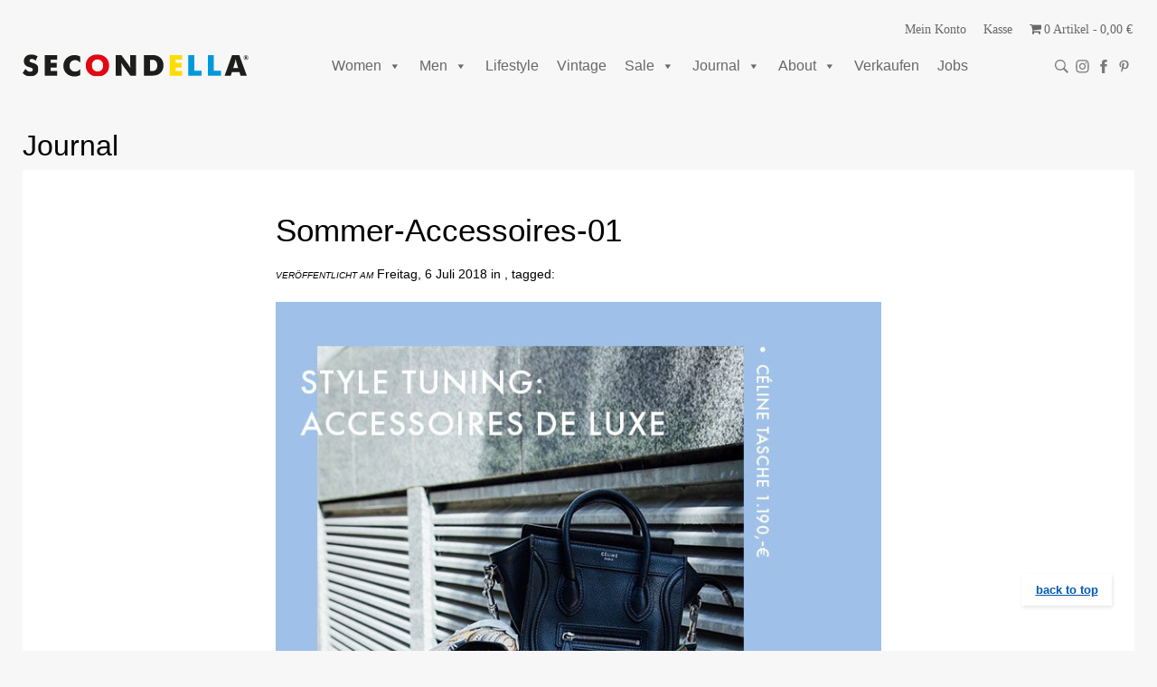

--- FILE ---
content_type: text/html; charset=UTF-8
request_url: https://secondella.de/2018/07/style-tuning-accessoires-de-luxe/sommer-accessoires-01/
body_size: 45696
content:
<!DOCTYPE html PUBLIC "-//W3C//DTD XHTML 1.0 Transitional//EN" "http://www.w3.org/TR/xhtml1/DTD/xhtml1-transitional.dtd">
<html lang="DE" xmlns="http://www.w3.org/1999/xhtml">

<head>
  <meta http-equiv="Content-Type" content="text/html; charset=UTF-8" />

  <meta name="viewport" content="width=device-width, initial-scale=1.0">

  <title>Sommer-Accessoires-01 | SECONDELLA
  </title>

  <link rel="shortcut icon" type="image/png" href="https://secondella.de/wp-content/themes/2020-upgrade/favicon.png" />

  <link rel="stylesheet" href="https://secondella.de/wp-content/themes/2020-upgrade/style.css" type="text/css" media="screen" />

  <style>#sib-container input:-ms-input-placeholder {text-align: left;font-family: "Futura",sans-serif;color: #888;}
#sib-container input::placeholder {text-align: left;font-family: "Futura",sans-serif;color: #888;}
#sib-container textarea::placeholder {text-align: left;font-family: "Futura",sans-serif;color: #888;}</style><script consent-inline-style="@font-face {font-display: block;font-family: Roboto;src: url(&quot;https://secondella.de/wp-content/plugins/real-cookie-banner-pro/public/images/dummy.png?consent-required=49715&amp;consent-by=services&amp;consent-id=49716&amp;consent-original-url=aHR0cHM6Ly9hc3NldHMuc2VuZGluYmx1ZS5jb20vZm9udC9Sb2JvdG8vTGF0aW4vbm9ybWFsL25vcm1hbC83NTI5OTA3ZTllYWY4ZWJiNTIyMGM1Zjk4NTBlMzgxMS53b2ZmMg%3D%3D-&quot;) format(&quot;woff2&quot;),url(&quot;https://secondella.de/wp-content/plugins/real-cookie-banner-pro/public/images/dummy.png?consent-required=49715&amp;consent-by=services&amp;consent-id=49716&amp;consent-original-url=aHR0cHM6Ly9hc3NldHMuc2VuZGluYmx1ZS5jb20vZm9udC9Sb2JvdG8vTGF0aW4vbm9ybWFsL25vcm1hbC8yNWM2NzhmZWFmZGMxNzVhNzA5MjJhMTE2YzliZTNlNy53b2Zm-&quot;) format(&quot;woff&quot;);}
@font-face {font-display: fallback;font-family: Roboto;font-weight: 600;src: url(&quot;https://secondella.de/wp-content/plugins/real-cookie-banner-pro/public/images/dummy.png?consent-required=49715&amp;consent-by=services&amp;consent-id=49716&amp;consent-original-url=aHR0cHM6Ly9hc3NldHMuc2VuZGluYmx1ZS5jb20vZm9udC9Sb2JvdG8vTGF0aW4vbWVkaXVtL25vcm1hbC82ZTljYWVlYWZiMWYzNDkxYmUzZTMyNzQ0YmMzMDQ0MC53b2ZmMg%3D%3D-&quot;) format(&quot;woff2&quot;),url(&quot;https://secondella.de/wp-content/plugins/real-cookie-banner-pro/public/images/dummy.png?consent-required=49715&amp;consent-by=services&amp;consent-id=49716&amp;consent-original-url=aHR0cHM6Ly9hc3NldHMuc2VuZGluYmx1ZS5jb20vZm9udC9Sb2JvdG8vTGF0aW4vbWVkaXVtL25vcm1hbC83MTUwMWYwZDhkNWFhOTU5NjBmNjQ3NWQ1NDg3ZDRjMi53b2Zm-&quot;) format(&quot;woff&quot;);}
@font-face {font-display: fallback;font-family: Roboto;font-weight: 700;src: url(&quot;https://secondella.de/wp-content/plugins/real-cookie-banner-pro/public/images/dummy.png?consent-required=49715&amp;consent-by=services&amp;consent-id=49716&amp;consent-original-url=aHR0cHM6Ly9hc3NldHMuc2VuZGluYmx1ZS5jb20vZm9udC9Sb2JvdG8vTGF0aW4vYm9sZC9ub3JtYWwvM2VmN2NmMTU4ZjMxMGNmNzUyZDVhZDA4Y2QwZTdlNjAud29mZjI%3D-&quot;) format(&quot;woff2&quot;),url(&quot;https://secondella.de/wp-content/plugins/real-cookie-banner-pro/public/images/dummy.png?consent-required=49715&amp;consent-by=services&amp;consent-id=49716&amp;consent-original-url=aHR0cHM6Ly9hc3NldHMuc2VuZGluYmx1ZS5jb20vZm9udC9Sb2JvdG8vTGF0aW4vYm9sZC9ub3JtYWwvZWNlM2ExZDgyZjE4YjYwYmNjZTAyMTE3MjVjNDc2YWEud29mZg%3D%3D-&quot;) format(&quot;woff&quot;);}" type="application/consent"></script>
  <link rel="stylesheet" consent-original-href-_="https://sibforms.com/forms/end-form/build/sib-styles.css" consent-required="49715" consent-by="services" consent-id="49716">


  <!-- End Google Page Conversion-->


  <meta name="p:domain_verify" content="5edc43af10f33d88fc5fd6593e29c139" />

  <meta property="fb:app_id" content="463417357068546" />

  


  <meta name='robots' content='index, follow, max-image-preview:large, max-snippet:-1, max-video-preview:-1' />
	<style>img:is([sizes="auto" i], [sizes^="auto," i]) { contain-intrinsic-size: 3000px 1500px }</style>
	
	<!-- This site is optimized with the Yoast SEO plugin v26.4 - https://yoast.com/wordpress/plugins/seo/ -->
	<link rel="canonical" href="https://secondella.de/wp-content/uploads/Sommer-Accessoires-01.jpg" />
	<meta property="og:locale" content="de_DE" />
	<meta property="og:type" content="article" />
	<meta property="og:title" content="Sommer-Accessoires-01 | SECONDELLA" />
	<meta property="og:url" content="https://secondella.de/wp-content/uploads/Sommer-Accessoires-01.jpg" />
	<meta property="og:site_name" content="SECONDELLA" />
	<meta property="article:publisher" content="https://www.facebook.com/pages/SECONDELLA-die-intelligente-Art-sich-anzuziehen/139279392801679" />
	<meta property="og:image" content="https://secondella.de/2018/07/style-tuning-accessoires-de-luxe/sommer-accessoires-01" />
	<meta property="og:image:width" content="700" />
	<meta property="og:image:height" content="1641" />
	<meta property="og:image:type" content="image/jpeg" />
	<meta name="twitter:card" content="summary_large_image" />
	<script type="application/ld+json" class="yoast-schema-graph">{"@context":"https://schema.org","@graph":[{"@type":"WebPage","@id":"https://secondella.de/wp-content/uploads/Sommer-Accessoires-01.jpg","url":"https://secondella.de/wp-content/uploads/Sommer-Accessoires-01.jpg","name":"Sommer-Accessoires-01 | SECONDELLA","isPartOf":{"@id":"https://secondella.de/#website"},"primaryImageOfPage":{"@id":"https://secondella.de/wp-content/uploads/Sommer-Accessoires-01.jpg#primaryimage"},"image":{"@id":"https://secondella.de/wp-content/uploads/Sommer-Accessoires-01.jpg#primaryimage"},"thumbnailUrl":"https://secondella.de/wp-content/uploads/Sommer-Accessoires-01.jpg","datePublished":"2018-07-06T07:35:06+00:00","breadcrumb":{"@id":"https://secondella.de/wp-content/uploads/Sommer-Accessoires-01.jpg#breadcrumb"},"inLanguage":"de","potentialAction":[{"@type":"ReadAction","target":["https://secondella.de/wp-content/uploads/Sommer-Accessoires-01.jpg"]}]},{"@type":"ImageObject","inLanguage":"de","@id":"https://secondella.de/wp-content/uploads/Sommer-Accessoires-01.jpg#primaryimage","url":"https://secondella.de/wp-content/uploads/Sommer-Accessoires-01.jpg","contentUrl":"https://secondella.de/wp-content/uploads/Sommer-Accessoires-01.jpg","width":700,"height":1641},{"@type":"BreadcrumbList","@id":"https://secondella.de/wp-content/uploads/Sommer-Accessoires-01.jpg#breadcrumb","itemListElement":[{"@type":"ListItem","position":1,"name":"Home","item":"https://secondella.de/"},{"@type":"ListItem","position":2,"name":"Style Tuning: Accessoires De Luxe","item":"https://secondella.de/2018/07/style-tuning-accessoires-de-luxe/"},{"@type":"ListItem","position":3,"name":"Sommer-Accessoires-01"}]},{"@type":"WebSite","@id":"https://secondella.de/#website","url":"https://secondella.de/","name":"SECONDELLA","description":"","potentialAction":[{"@type":"SearchAction","target":{"@type":"EntryPoint","urlTemplate":"https://secondella.de/?s={search_term_string}"},"query-input":{"@type":"PropertyValueSpecification","valueRequired":true,"valueName":"search_term_string"}}],"inLanguage":"de"}]}</script>
	<!-- / Yoast SEO plugin. -->


<link rel='dns-prefetch' href='//capi-automation.s3.us-east-2.amazonaws.com' />
<style>[consent-id]:not(.rcb-content-blocker):not([consent-transaction-complete]):not([consent-visual-use-parent^="children:"]):not([consent-confirm]){opacity:0!important;}
.rcb-content-blocker+.rcb-content-blocker-children-fallback~*{display:none!important;}</style><link rel="preload" href="https://secondella.de/wp-content/b3dabf435ccd0a905a0dac9d60748795/dist/1918461198.js?ver=d0a9e67d7481025d345fb9f698655441" as="script" />
<link rel="preload" href="https://secondella.de/wp-content/b3dabf435ccd0a905a0dac9d60748795/dist/1937335141.js?ver=74fbdb39dad32617585001bcb9ba0209" as="script" />
<script data-cfasync="false" type="text/javascript" defer src="https://secondella.de/wp-content/b3dabf435ccd0a905a0dac9d60748795/dist/1918461198.js?ver=d0a9e67d7481025d345fb9f698655441" id="real-cookie-banner-pro-vendor-real-cookie-banner-pro-banner-js"></script>
<script type="application/json" data-skip-lazy-load="js-extra" data-skip-moving="true" data-no-defer nitro-exclude data-alt-type="application/ld+json" data-dont-merge data-wpmeteor-nooptimize="true" data-cfasync="false" id="a963aaef43111bb90af63b927dc709adf1-js-extra">{"slug":"real-cookie-banner-pro","textDomain":"real-cookie-banner","version":"5.2.10","restUrl":"https:\/\/secondella.de\/wp-json\/real-cookie-banner\/v1\/","restNamespace":"real-cookie-banner\/v1","restPathObfuscateOffset":"bef189fcbae2bbba","restRoot":"https:\/\/secondella.de\/wp-json\/","restQuery":{"_v":"5.2.10","_locale":"user"},"restNonce":"8f56727a67","restRecreateNonceEndpoint":"https:\/\/secondella.de\/wp-admin\/admin-ajax.php?action=rest-nonce","publicUrl":"https:\/\/secondella.de\/wp-content\/plugins\/real-cookie-banner-pro\/public\/","chunkFolder":"dist","chunksLanguageFolder":"https:\/\/secondella.de\/wp-content\/languages\/mo-cache\/real-cookie-banner-pro\/","chunks":{"chunk-config-tab-blocker.lite.js":["de_DE-83d48f038e1cf6148175589160cda67e","de_DE-e5c2f3318cd06f18a058318f5795a54b","de_DE-76129424d1eb6744d17357561a128725","de_DE-d3d8ada331df664d13fa407b77bc690b"],"chunk-config-tab-blocker.pro.js":["de_DE-ddf5ae983675e7b6eec2afc2d53654a2","de_DE-487d95eea292aab22c80aa3ae9be41f0","de_DE-ab0e642081d4d0d660276c9cebfe9f5d","de_DE-0f5f6074a855fa677e6086b82145bd50"],"chunk-config-tab-consent.lite.js":["de_DE-3823d7521a3fc2857511061e0d660408"],"chunk-config-tab-consent.pro.js":["de_DE-9cb9ecf8c1e8ce14036b5f3a5e19f098"],"chunk-config-tab-cookies.lite.js":["de_DE-1a51b37d0ef409906245c7ed80d76040","de_DE-e5c2f3318cd06f18a058318f5795a54b","de_DE-76129424d1eb6744d17357561a128725"],"chunk-config-tab-cookies.pro.js":["de_DE-572ee75deed92e7a74abba4b86604687","de_DE-487d95eea292aab22c80aa3ae9be41f0","de_DE-ab0e642081d4d0d660276c9cebfe9f5d"],"chunk-config-tab-dashboard.lite.js":["de_DE-f843c51245ecd2b389746275b3da66b6"],"chunk-config-tab-dashboard.pro.js":["de_DE-ae5ae8f925f0409361cfe395645ac077"],"chunk-config-tab-import.lite.js":["de_DE-66df94240f04843e5a208823e466a850"],"chunk-config-tab-import.pro.js":["de_DE-e5fee6b51986d4ff7a051d6f6a7b076a"],"chunk-config-tab-licensing.lite.js":["de_DE-e01f803e4093b19d6787901b9591b5a6"],"chunk-config-tab-licensing.pro.js":["de_DE-4918ea9704f47c2055904e4104d4ffba"],"chunk-config-tab-scanner.lite.js":["de_DE-b10b39f1099ef599835c729334e38429"],"chunk-config-tab-scanner.pro.js":["de_DE-752a1502ab4f0bebfa2ad50c68ef571f"],"chunk-config-tab-settings.lite.js":["de_DE-37978e0b06b4eb18b16164a2d9c93a2c"],"chunk-config-tab-settings.pro.js":["de_DE-e59d3dcc762e276255c8989fbd1f80e3"],"chunk-config-tab-tcf.lite.js":["de_DE-4f658bdbf0aa370053460bc9e3cd1f69","de_DE-e5c2f3318cd06f18a058318f5795a54b","de_DE-d3d8ada331df664d13fa407b77bc690b"],"chunk-config-tab-tcf.pro.js":["de_DE-e1e83d5b8a28f1f91f63b9de2a8b181a","de_DE-487d95eea292aab22c80aa3ae9be41f0","de_DE-0f5f6074a855fa677e6086b82145bd50"]},"others":{"customizeValuesBanner":"{\"layout\":{\"type\":\"dialog\",\"maxHeightEnabled\":false,\"maxHeight\":740,\"dialogMaxWidth\":510,\"dialogPosition\":\"middleCenter\",\"dialogMargin\":[0,0,0,0],\"bannerPosition\":\"bottom\",\"bannerMaxWidth\":1024,\"dialogBorderRadius\":0,\"borderRadius\":0,\"animationIn\":\"none\",\"animationInDuration\":1000,\"animationInOnlyMobile\":false,\"animationOut\":\"none\",\"animationOutDuration\":500,\"animationOutOnlyMobile\":false,\"overlay\":true,\"overlayBg\":\"#3a3a3a\",\"overlayBgAlpha\":81,\"overlayBlur\":2},\"decision\":{\"acceptAll\":\"button\",\"acceptEssentials\":\"button\",\"showCloseIcon\":true,\"acceptIndividual\":\"link\",\"buttonOrder\":\"all,essential,save,individual\",\"showGroups\":false,\"groupsFirstView\":false,\"saveButton\":\"always\"},\"design\":{\"bg\":\"#ffffff\",\"textAlign\":\"center\",\"linkTextDecoration\":\"underline\",\"borderWidth\":0,\"borderColor\":\"#ffffff\",\"fontSize\":15,\"fontColor\":\"#2b2b2b\",\"fontInheritFamily\":true,\"fontFamily\":\"Arial, Helvetica, sans-serif\",\"fontWeight\":\"normal\",\"boxShadowEnabled\":true,\"boxShadowOffsetX\":0,\"boxShadowOffsetY\":5,\"boxShadowBlurRadius\":2,\"boxShadowSpreadRadius\":0,\"boxShadowColor\":\"#000000\",\"boxShadowColorAlpha\":20},\"headerDesign\":{\"inheritBg\":true,\"bg\":\"#f4f4f4\",\"inheritTextAlign\":true,\"textAlign\":\"center\",\"padding\":[19,30,17,30],\"logo\":\"\",\"logoRetina\":\"\",\"logoMaxHeight\":40,\"logoPosition\":\"left\",\"logoMargin\":[5,15,5,15],\"fontSize\":21,\"fontColor\":\"#2b2b2b\",\"fontInheritFamily\":true,\"fontFamily\":\"Arial, Helvetica, sans-serif\",\"fontWeight\":\"normal\",\"borderWidth\":1,\"borderColor\":\"#f5f5f5\"},\"bodyDesign\":{\"padding\":[20,30,20,30],\"descriptionInheritFontSize\":true,\"descriptionFontSize\":13,\"dottedGroupsInheritFontSize\":true,\"dottedGroupsFontSize\":13,\"dottedGroupsBulletColor\":\"#0a0000\",\"teachingsInheritTextAlign\":true,\"teachingsTextAlign\":\"center\",\"teachingsSeparatorActive\":true,\"teachingsSeparatorWidth\":400,\"teachingsSeparatorHeight\":1,\"teachingsSeparatorColor\":\"#000000\",\"teachingsInheritFontSize\":false,\"teachingsFontSize\":12,\"teachingsInheritFontColor\":false,\"teachingsFontColor\":\"#7c7c7c\",\"accordionMargin\":[10,0,5,0],\"accordionPadding\":[5,10,5,10],\"accordionArrowType\":\"outlined\",\"accordionArrowColor\":\"#0274be\",\"accordionBg\":\"#ffffff\",\"accordionActiveBg\":\"#f9f9f9\",\"accordionHoverBg\":\"#efefef\",\"accordionBorderWidth\":1,\"accordionBorderColor\":\"#efefef\",\"accordionTitleFontSize\":12,\"accordionTitleFontColor\":\"#2b2b2b\",\"accordionTitleFontWeight\":\"normal\",\"accordionDescriptionMargin\":[5,0,0,0],\"accordionDescriptionFontSize\":12,\"accordionDescriptionFontColor\":\"#828282\",\"accordionDescriptionFontWeight\":\"normal\",\"acceptAllOneRowLayout\":false,\"acceptAllPadding\":[10,10,10,10],\"acceptAllBg\":\"#0a0000\",\"acceptAllTextAlign\":\"center\",\"acceptAllFontSize\":18,\"acceptAllFontColor\":\"#ffffff\",\"acceptAllFontWeight\":\"normal\",\"acceptAllBorderWidth\":0,\"acceptAllBorderColor\":\"#000000\",\"acceptAllHoverBg\":\"#4f4f4f\",\"acceptAllHoverFontColor\":\"#ffffff\",\"acceptAllHoverBorderColor\":\"#000000\",\"acceptEssentialsUseAcceptAll\":true,\"acceptEssentialsButtonType\":\"\",\"acceptEssentialsPadding\":[10,10,10,10],\"acceptEssentialsBg\":\"#efefef\",\"acceptEssentialsTextAlign\":\"center\",\"acceptEssentialsFontSize\":16,\"acceptEssentialsFontColor\":\"#0a0a0a\",\"acceptEssentialsFontWeight\":\"normal\",\"acceptEssentialsBorderWidth\":0,\"acceptEssentialsBorderColor\":\"#000000\",\"acceptEssentialsHoverBg\":\"#e8e8e8\",\"acceptEssentialsHoverFontColor\":\"#000000\",\"acceptEssentialsHoverBorderColor\":\"#000000\",\"acceptIndividualPadding\":[0,5,0,5],\"acceptIndividualBg\":\"#ffffff\",\"acceptIndividualTextAlign\":\"center\",\"acceptIndividualFontSize\":16,\"acceptIndividualFontColor\":\"#0a0000\",\"acceptIndividualFontWeight\":\"normal\",\"acceptIndividualBorderWidth\":0,\"acceptIndividualBorderColor\":\"#000000\",\"acceptIndividualHoverBg\":\"#ffffff\",\"acceptIndividualHoverFontColor\":\"#4f4f4f\",\"acceptIndividualHoverBorderColor\":\"#000000\"},\"footerDesign\":{\"poweredByLink\":false,\"inheritBg\":false,\"bg\":\"#f5f5f5\",\"inheritTextAlign\":true,\"textAlign\":\"center\",\"padding\":[19,30,21,30],\"fontSize\":14,\"fontColor\":\"#3a3a3a\",\"fontInheritFamily\":true,\"fontFamily\":\"Arial, Helvetica, sans-serif\",\"fontWeight\":\"normal\",\"hoverFontColor\":\"#141414\",\"borderWidth\":1,\"borderColor\":\"#efefef\",\"languageSwitcher\":\"flags\"},\"texts\":{\"headline\":\"Privatsph\\u00e4re-Einstellungen\",\"description\":\"Wir verwenden Cookies und \\u00e4hnliche Technologien auf unserer Website und verarbeiten personenbezogene Daten von dir (z.B. IP-Adresse), um z.B. Inhalte und Anzeigen zu personalisieren, Medien von Drittanbietern einzubinden oder Zugriffe auf unsere Website zu analysieren. Die Datenverarbeitung kann auch erst in Folge gesetzter Cookies stattfinden. Wir teilen diese Daten mit Dritten, die wir in den Privatsph\\u00e4re-Einstellungen benennen.<br \\\/><br \\\/>Die Datenverarbeitung kann mit deiner Einwilligung oder auf Basis eines berechtigten Interesses erfolgen, dem du in den Privatsph\\u00e4re-Einstellungen widersprechen kannst. Du hast das Recht, nicht einzuwilligen und deine Einwilligung zu einem sp\\u00e4teren Zeitpunkt zu \\u00e4ndern oder zu widerrufen. Weitere Informationen zur Verwendung deiner Daten findest du in unserer {{privacyPolicy}}Datenschutzerkl\\u00e4rung{{\\\/privacyPolicy}}.\",\"acceptAll\":\"Alle akzeptieren\",\"acceptEssentials\":\"Weiter ohne Einwilligung\",\"acceptIndividual\":\"Privatsph\\u00e4re-Einstellungen individuell festlegen\",\"poweredBy\":\"1\",\"dataProcessingInUnsafeCountries\":\"Einige Dienste verarbeiten personenbezogene Daten in unsicheren Drittl\\u00e4ndern. Indem du in die Nutzung dieser Services einwilligst, erkl\\u00e4rst du dich auch mit der Verarbeitung deiner Daten in diesen unsicheren Drittl\\u00e4ndern gem\\u00e4\\u00df {{legalBasis}} einverstanden. Dies birgt das Risiko, dass deine Daten von Beh\\u00f6rden zu Kontroll- und \\u00dcberwachungszwecken verarbeitet werden, m\\u00f6glicherweise ohne die M\\u00f6glichkeit eines Rechtsbehelfs.\",\"ageNoticeBanner\":\"Du bist unter {{minAge}} Jahre alt? Dann kannst du nicht in optionale Services einwilligen. Du kannst deine Eltern oder Erziehungsberechtigten bitten, mit dir in diese Services einzuwilligen.\",\"ageNoticeBlocker\":\"Du bist unter {{minAge}} Jahre alt? Leider darfst du diesem Service nicht selbst zustimmen, um diese Inhalte zu sehen. Bitte deine Eltern oder Erziehungsberechtigten, dem Service mit dir zuzustimmen!\",\"listServicesNotice\":\"Wenn du alle Services akzeptierst, erlaubst du, dass {{services}} geladen werden. Diese sind nach ihrem Zweck in Gruppen {{serviceGroups}} unterteilt (Zugeh\\u00f6rigkeit durch hochgestellte Zahlen gekennzeichnet).\",\"listServicesLegitimateInterestNotice\":\"Au\\u00dferdem werden die {{services}} auf der Grundlage eines berechtigten Interesses geladen.\",\"tcfStacksCustomName\":\"Services mit verschiedenen Zwecken au\\u00dferhalb des TCF-Standards\",\"tcfStacksCustomDescription\":\"Services, die Einwilligungen nicht \\u00fcber den TCF-Standard, sondern \\u00fcber andere Technologien teilen. Diese werden nach ihrem Zweck in mehrere Gruppen unterteilt. Einige davon werden aufgrund eines berechtigten Interesses genutzt (z.B. Gefahrenabwehr), andere werden nur mit deiner Einwilligung genutzt. Details zu den einzelnen Gruppen und Zwecken der Services findest du in den individuellen Privatsph\\u00e4re-Einstellungen.\",\"consentForwardingExternalHosts\":\"Deine Einwilligung gilt auch auf {{websites}}.\",\"blockerHeadline\":\"{{name}} aufgrund von Privatsph\\u00e4re-Einstellungen blockiert\",\"blockerLinkShowMissing\":\"Zeige alle Services, denen du noch zustimmen musst\",\"blockerLoadButton\":\"Services akzeptieren und Inhalte laden\",\"blockerAcceptInfo\":\"Wenn du die blockierten Inhalte l\\u00e4dst, werden deine Datenschutzeinstellungen angepasst. Inhalte aus diesem Service werden in Zukunft nicht mehr blockiert.\",\"stickyHistory\":\"Historie der Privatsph\\u00e4re-Einstellungen\",\"stickyRevoke\":\"Einwilligungen widerrufen\",\"stickyRevokeSuccessMessage\":\"Du hast die Einwilligung f\\u00fcr Services mit dessen Cookies und Verarbeitung personenbezogener Daten erfolgreich widerrufen. Die Seite wird jetzt neu geladen!\",\"stickyChange\":\"Privatsph\\u00e4re-Einstellungen \\u00e4ndern\"},\"individualLayout\":{\"inheritDialogMaxWidth\":false,\"dialogMaxWidth\":970,\"inheritBannerMaxWidth\":true,\"bannerMaxWidth\":1980,\"descriptionTextAlign\":\"left\"},\"group\":{\"checkboxBg\":\"#f0f0f0\",\"checkboxBorderWidth\":1,\"checkboxBorderColor\":\"#c6c6c6\",\"checkboxActiveColor\":\"#ffffff\",\"checkboxActiveBg\":\"#0274be\",\"checkboxActiveBorderColor\":\"#0264a6\",\"groupInheritBg\":true,\"groupBg\":\"#f4f4f4\",\"groupPadding\":[20,20,20,20],\"groupSpacing\":10,\"groupBorderRadius\":0,\"groupBorderWidth\":1,\"groupBorderColor\":\"#c6c6c6\",\"headlineFontSize\":16,\"headlineFontWeight\":\"normal\",\"headlineFontColor\":\"#2b2b2b\",\"descriptionFontSize\":14,\"descriptionFontColor\":\"#7c7c7c\",\"linkColor\":\"#7c7c7c\",\"linkHoverColor\":\"#2b2b2b\",\"detailsHideLessRelevant\":true},\"saveButton\":{\"useAcceptAll\":true,\"type\":\"button\",\"padding\":[10,10,10,10],\"bg\":\"#efefef\",\"textAlign\":\"center\",\"fontSize\":16,\"fontColor\":\"#0a0a0a\",\"fontWeight\":\"normal\",\"borderWidth\":0,\"borderColor\":\"#000000\",\"hoverBg\":\"#e8e8e8\",\"hoverFontColor\":\"#000000\",\"hoverBorderColor\":\"#000000\"},\"individualTexts\":{\"headline\":\"Individuelle Privatsph\\u00e4re-Einstellungen\",\"description\":\"Wir verwenden Cookies und \\u00e4hnliche Technologien auf unserer Website und verarbeiten personenbezogene Daten von dir (z.B. IP-Adresse), um z.B. Inhalte und Anzeigen zu personalisieren, Medien von Drittanbietern einzubinden oder Zugriffe auf unsere Website zu analysieren. Die Datenverarbeitung kann auch erst in Folge gesetzter Cookies stattfinden. Wir teilen diese Daten mit Dritten, die wir in den Privatsph\\u00e4re-Einstellungen benennen.<br \\\/><br \\\/>Die Datenverarbeitung kann mit deiner Einwilligung oder auf Basis eines berechtigten Interesses erfolgen, dem du in den Privatsph\\u00e4re-Einstellungen widersprechen kannst. Du hast das Recht, nicht einzuwilligen und deine Einwilligung zu einem sp\\u00e4teren Zeitpunkt zu \\u00e4ndern oder zu widerrufen. Weitere Informationen zur Verwendung deiner Daten findest du in unserer {{privacyPolicy}}Datenschutzerkl\\u00e4rung{{\\\/privacyPolicy}}.<br \\\/><br \\\/>Im Folgenden findest du eine \\u00dcbersicht \\u00fcber alle Services, die von dieser Website genutzt werden. Du kannst dir detaillierte Informationen zu jedem Service ansehen und ihm einzeln zustimmen oder von deinem Widerspruchsrecht Gebrauch machen.\",\"save\":\"Individuelle Auswahlen speichern\",\"showMore\":\"Service-Informationen anzeigen\",\"hideMore\":\"Service-Informationen ausblenden\",\"postamble\":\"\"},\"mobile\":{\"enabled\":true,\"maxHeight\":600,\"hideHeader\":false,\"alignment\":\"top\",\"scalePercent\":95,\"scalePercentVertical\":-35},\"sticky\":{\"enabled\":false,\"animationsEnabled\":true,\"alignment\":\"left\",\"bubbleBorderRadius\":50,\"icon\":\"fingerprint\",\"iconCustom\":\"\",\"iconCustomRetina\":\"\",\"iconSize\":30,\"iconColor\":\"#ffffff\",\"bubbleMargin\":[10,20,20,20],\"bubblePadding\":15,\"bubbleBg\":\"#15779b\",\"bubbleBorderWidth\":0,\"bubbleBorderColor\":\"#10556f\",\"boxShadowEnabled\":true,\"boxShadowOffsetX\":0,\"boxShadowOffsetY\":2,\"boxShadowBlurRadius\":5,\"boxShadowSpreadRadius\":1,\"boxShadowColor\":\"#105b77\",\"boxShadowColorAlpha\":40,\"bubbleHoverBg\":\"#ffffff\",\"bubbleHoverBorderColor\":\"#000000\",\"hoverIconColor\":\"#000000\",\"hoverIconCustom\":\"\",\"hoverIconCustomRetina\":\"\",\"menuFontSize\":16,\"menuBorderRadius\":5,\"menuItemSpacing\":10,\"menuItemPadding\":[5,10,5,10]},\"customCss\":{\"css\":\"\",\"antiAdBlocker\":\"y\"}}","isPro":true,"showProHints":false,"proUrl":"https:\/\/devowl.io\/de\/go\/real-cookie-banner?source=rcb-lite","showLiteNotice":false,"frontend":{"groups":"[{\"id\":1082,\"name\":\"Essenziell\",\"slug\":\"essenziell\",\"description\":\"Essenzielle Services sind f\\u00fcr die grundlegende Funktionalit\\u00e4t der Website erforderlich. Sie enthalten nur technisch notwendige Services. Diesen Services kann nicht widersprochen werden.\",\"isEssential\":true,\"isDefault\":true,\"items\":[{\"id\":41727,\"name\":\"WooCommerce\",\"purpose\":\"WooCommerce ist ein E-Commerce-Shopsystem, das es dir erm\\u00f6glicht, Produkte auf dieser Website zu kaufen. Cookies werden verwendet, um Artikel in einem Warenkorb zu sammeln, um den Warenkorb des Nutzers in der Datenbank der Website zu speichern, um k\\u00fcrzlich angesehene Produkte zu speichern, um sie wieder anzuzeigen und um es Nutzern zu erm\\u00f6glichen Mitteilungen im Online-Shop auszublenden.\",\"providerContact\":{\"phone\":\"\",\"email\":\"\",\"link\":\"\"},\"isProviderCurrentWebsite\":true,\"provider\":\"Secondella\",\"uniqueName\":\"woocommerce\",\"isEmbeddingOnlyExternalResources\":false,\"legalBasis\":\"consent\",\"dataProcessingInCountries\":[],\"dataProcessingInCountriesSpecialTreatments\":[],\"technicalDefinitions\":[{\"type\":\"local\",\"name\":\"wc_cart_hash_*\",\"host\":\"secondella.de\",\"duration\":0,\"durationUnit\":\"y\",\"isSessionDuration\":false,\"purpose\":\"\"},{\"type\":\"http\",\"name\":\"woocommerce_cart_hash\",\"host\":\"secondella.de\",\"duration\":0,\"durationUnit\":\"y\",\"isSessionDuration\":true,\"purpose\":\"\"},{\"type\":\"http\",\"name\":\"wp_woocommerce_session_*\",\"host\":\"secondella.de\",\"duration\":2,\"durationUnit\":\"d\",\"isSessionDuration\":false,\"purpose\":\"\"},{\"type\":\"http\",\"name\":\"woocommerce_items_in_cart\",\"host\":\"secondella.de\",\"duration\":0,\"durationUnit\":\"y\",\"isSessionDuration\":true,\"purpose\":\"\"},{\"type\":\"http\",\"name\":\"woocommerce_recently_viewed\",\"host\":\"secondella.de\",\"duration\":0,\"durationUnit\":\"y\",\"isSessionDuration\":true,\"purpose\":\"\"},{\"type\":\"http\",\"name\":\"store_notice*\",\"host\":\"secondella.de\",\"duration\":0,\"durationUnit\":\"y\",\"isSessionDuration\":true,\"purpose\":\"\"}],\"codeDynamics\":[],\"providerPrivacyPolicyUrl\":\"https:\\\/\\\/www.secondella.de\\\/datenschutz\\\/\",\"providerLegalNoticeUrl\":\"\",\"tagManagerOptInEventName\":\"\",\"tagManagerOptOutEventName\":\"\",\"googleConsentModeConsentTypes\":[],\"executePriority\":10,\"codeOptIn\":\"\",\"executeCodeOptInWhenNoTagManagerConsentIsGiven\":false,\"codeOptOut\":\"\",\"executeCodeOptOutWhenNoTagManagerConsentIsGiven\":false,\"deleteTechnicalDefinitionsAfterOptOut\":false,\"codeOnPageLoad\":\"\",\"presetId\":\"woocommerce\"},{\"id\":41721,\"name\":\"Real Cookie Banner\",\"purpose\":\"Real Cookie Banner bittet Website-Besucher um die Einwilligung zum Setzen von Cookies und zur Verarbeitung personenbezogener Daten. Dazu wird jedem Website-Besucher eine UUID (pseudonyme Identifikation des Nutzers) zugewiesen, die bis zum Ablauf des Cookies zur Speicherung der Einwilligung g\\u00fcltig ist. Cookies werden dazu verwendet, um zu testen, ob Cookies gesetzt werden k\\u00f6nnen, um Referenz auf die dokumentierte Einwilligung zu speichern, um zu speichern, in welche Services aus welchen Service-Gruppen der Besucher eingewilligt hat, und, falls Einwilligung nach dem Transparency & Consent Framework (TCF) eingeholt werden, um die Einwilligungen in TCF Partner, Zwecke, besondere Zwecke, Funktionen und besondere Funktionen zu speichern. Im Rahmen der Darlegungspflicht nach DSGVO wird die erhobene Einwilligung vollumf\\u00e4nglich dokumentiert. Dazu z\\u00e4hlt neben den Services und Service-Gruppen, in welche der Besucher eingewilligt hat, und falls Einwilligung nach dem TCF Standard eingeholt werden, in welche TCF Partner, Zwecke und Funktionen der Besucher eingewilligt hat, alle Einstellungen des Cookie Banners zum Zeitpunkt der Einwilligung als auch die technischen Umst\\u00e4nde (z.B. Gr\\u00f6\\u00dfe des Sichtbereichs bei der Einwilligung) und die Nutzerinteraktionen (z.B. Klick auf Buttons), die zur Einwilligung gef\\u00fchrt haben. Die Einwilligung wird pro Sprache einmal erhoben.\",\"providerContact\":{\"phone\":\"\",\"email\":\"\",\"link\":\"\"},\"isProviderCurrentWebsite\":true,\"provider\":\"Secondella\",\"uniqueName\":\"real-cookie-banner\",\"isEmbeddingOnlyExternalResources\":false,\"legalBasis\":\"legal-requirement\",\"dataProcessingInCountries\":[],\"dataProcessingInCountriesSpecialTreatments\":[],\"technicalDefinitions\":[{\"type\":\"http\",\"name\":\"real_cookie_banner*\",\"host\":\".secondella.de\",\"duration\":365,\"durationUnit\":\"d\",\"isSessionDuration\":false,\"purpose\":\"Eindeutiger Identifikator f\\u00fcr die Einwilligung, aber nicht f\\u00fcr den Website-Besucher. Revisionshash f\\u00fcr die Einstellungen des Cookie-Banners (Texte, Farben, Funktionen, Servicegruppen, Dienste, Content Blocker usw.). IDs f\\u00fcr eingewilligte Services und Service-Gruppen.\"},{\"type\":\"http\",\"name\":\"real_cookie_banner*-tcf\",\"host\":\".secondella.de\",\"duration\":365,\"durationUnit\":\"d\",\"isSessionDuration\":false,\"purpose\":\"Im Rahmen von TCF gesammelte Einwilligungen, die im TC-String-Format gespeichert werden, einschlie\\u00dflich TCF-Vendoren, -Zwecke, -Sonderzwecke, -Funktionen und -Sonderfunktionen.\"},{\"type\":\"http\",\"name\":\"real_cookie_banner*-gcm\",\"host\":\".secondella.de\",\"duration\":365,\"durationUnit\":\"d\",\"isSessionDuration\":false,\"purpose\":\"Die im Google Consent Mode gesammelten Einwilligungen in die verschiedenen Einwilligungstypen (Zwecke) werden f\\u00fcr alle mit dem Google Consent Mode kompatiblen Services gespeichert.\"},{\"type\":\"http\",\"name\":\"real_cookie_banner-test\",\"host\":\".secondella.de\",\"duration\":365,\"durationUnit\":\"d\",\"isSessionDuration\":false,\"purpose\":\"Cookie, der gesetzt wurde, um die Funktionalit\\u00e4t von HTTP-Cookies zu testen. Wird sofort nach dem Test gel\\u00f6scht.\"},{\"type\":\"local\",\"name\":\"real_cookie_banner*\",\"host\":\"https:\\\/\\\/secondella.de\",\"duration\":1,\"durationUnit\":\"d\",\"isSessionDuration\":false,\"purpose\":\"Eindeutiger Identifikator f\\u00fcr die Einwilligung, aber nicht f\\u00fcr den Website-Besucher. Revisionshash f\\u00fcr die Einstellungen des Cookie-Banners (Texte, Farben, Funktionen, Service-Gruppen, Services, Content Blocker usw.). IDs f\\u00fcr eingewilligte Services und Service-Gruppen. Wird nur solange gespeichert, bis die Einwilligung auf dem Website-Server dokumentiert ist.\"},{\"type\":\"local\",\"name\":\"real_cookie_banner*-tcf\",\"host\":\"https:\\\/\\\/secondella.de\",\"duration\":1,\"durationUnit\":\"d\",\"isSessionDuration\":false,\"purpose\":\"Im Rahmen von TCF gesammelte Einwilligungen werden im TC-String-Format gespeichert, einschlie\\u00dflich TCF Vendoren, Zwecke, besondere Zwecke, Funktionen und besondere Funktionen. Wird nur solange gespeichert, bis die Einwilligung auf dem Website-Server dokumentiert ist.\"},{\"type\":\"local\",\"name\":\"real_cookie_banner*-gcm\",\"host\":\"https:\\\/\\\/secondella.de\",\"duration\":1,\"durationUnit\":\"d\",\"isSessionDuration\":false,\"purpose\":\"Im Rahmen des Google Consent Mode erfasste Einwilligungen werden f\\u00fcr alle mit dem Google Consent Mode kompatiblen Services in Einwilligungstypen (Zwecke) gespeichert. Wird nur solange gespeichert, bis die Einwilligung auf dem Website-Server dokumentiert ist.\"},{\"type\":\"local\",\"name\":\"real_cookie_banner-consent-queue*\",\"host\":\"https:\\\/\\\/secondella.de\",\"duration\":1,\"durationUnit\":\"d\",\"isSessionDuration\":false,\"purpose\":\"Lokale Zwischenspeicherung (Caching) der Auswahl im Cookie-Banner, bis der Server die Einwilligung dokumentiert; Dokumentation periodisch oder bei Seitenwechseln versucht, wenn der Server nicht verf\\u00fcgbar oder \\u00fcberlastet ist.\"}],\"codeDynamics\":[],\"providerPrivacyPolicyUrl\":\"https:\\\/\\\/www.secondella.de\\\/datenschutz\\\/\",\"providerLegalNoticeUrl\":\"\",\"tagManagerOptInEventName\":\"\",\"tagManagerOptOutEventName\":\"\",\"googleConsentModeConsentTypes\":[],\"executePriority\":10,\"codeOptIn\":\"\",\"executeCodeOptInWhenNoTagManagerConsentIsGiven\":false,\"codeOptOut\":\"\",\"executeCodeOptOutWhenNoTagManagerConsentIsGiven\":false,\"deleteTechnicalDefinitionsAfterOptOut\":false,\"codeOnPageLoad\":\"\",\"presetId\":\"real-cookie-banner\"}]},{\"id\":1083,\"name\":\"Funktional\",\"slug\":\"funktional\",\"description\":\"Funktionale Services sind notwendig, um \\u00fcber die wesentliche Funktionalit\\u00e4t der Website hinausgehende Features wie h\\u00fcbschere Schriftarten, Videowiedergabe oder interaktive Web 2.0-Features bereitzustellen. Inhalte von z.B. Video- und Social Media-Plattformen sind standardm\\u00e4\\u00dfig gesperrt und k\\u00f6nnen zugestimmt werden. Wenn dem Service zugestimmt wird, werden diese Inhalte automatisch ohne weitere manuelle Einwilligung geladen.\",\"isEssential\":false,\"isDefault\":true,\"items\":[{\"id\":56082,\"name\":\"Google Tag Manager\",\"purpose\":\"Google Tag Manager ist ein Dienst zur Verwaltung von Tags, die durch ein bestimmtes Ereignis ausgel\\u00f6st werden, das ein drittes Skript injiziert oder Daten an einen dritten Dienst sendet. Auf dem Client des Nutzers werden keine Cookies im technischen Sinne gesetzt, aber technische und personenbezogene Daten wie die IP-Adresse werden vom Client an den Server des Dienstanbieters \\u00fcbermittelt, um die Nutzung des Dienstes zu erm\\u00f6glichen.\",\"providerContact\":{\"phone\":\"\",\"email\":\"\",\"link\":\"\"},\"isProviderCurrentWebsite\":false,\"provider\":\"Google Ireland Limited\",\"uniqueName\":\"gtm\",\"isEmbeddingOnlyExternalResources\":true,\"legalBasis\":\"consent\",\"dataProcessingInCountries\":[\"US\"],\"dataProcessingInCountriesSpecialTreatments\":[],\"technicalDefinitions\":[],\"codeDynamics\":{\"gtmContainerId\":\"GTM-WRQNP69\"},\"providerPrivacyPolicyUrl\":\"https:\\\/\\\/policies.google.com\\\/privacy\",\"providerLegalNoticeUrl\":\"\",\"tagManagerOptInEventName\":\"\",\"tagManagerOptOutEventName\":\"\",\"googleConsentModeConsentTypes\":[],\"executePriority\":10,\"codeOptIn\":\"base64-encoded:[base64]\",\"executeCodeOptInWhenNoTagManagerConsentIsGiven\":false,\"codeOptOut\":\"\",\"executeCodeOptOutWhenNoTagManagerConsentIsGiven\":false,\"deleteTechnicalDefinitionsAfterOptOut\":false,\"codeOnPageLoad\":\"\",\"presetId\":\"gtm\"},{\"id\":41728,\"name\":\"Emojis\",\"purpose\":\"WordPress Emoji ist ein Emoji-Set, das von wordpress.org geladen wird. Es werden keine Cookies im technischen Sinne auf dem Client des Nutzers gesetzt, jedoch werden technische und personenbezogene Daten wie die IP-Adresse vom Client an den Server des Dienstanbieters \\u00fcbertragen, um die Nutzung des Dienstes zu erm\\u00f6glichen.\",\"providerContact\":{\"phone\":\"\",\"email\":\"\",\"link\":\"\"},\"isProviderCurrentWebsite\":false,\"provider\":\"WordPress.org\",\"uniqueName\":\"wordpress-emojis\",\"isEmbeddingOnlyExternalResources\":true,\"legalBasis\":\"consent\",\"dataProcessingInCountries\":[\"US\"],\"dataProcessingInCountriesSpecialTreatments\":[],\"technicalDefinitions\":[{\"type\":\"http\",\"name\":\"\",\"host\":\"\",\"duration\":0,\"durationUnit\":\"y\",\"isSessionDuration\":false,\"purpose\":\"\"}],\"codeDynamics\":[],\"providerPrivacyPolicyUrl\":\"https:\\\/\\\/de.wordpress.org\\\/about\\\/privacy\\\/\",\"providerLegalNoticeUrl\":\"\",\"tagManagerOptInEventName\":\"\",\"tagManagerOptOutEventName\":\"\",\"googleConsentModeConsentTypes\":[],\"executePriority\":10,\"codeOptIn\":\"\",\"executeCodeOptInWhenNoTagManagerConsentIsGiven\":false,\"codeOptOut\":\"\",\"executeCodeOptOutWhenNoTagManagerConsentIsGiven\":false,\"deleteTechnicalDefinitionsAfterOptOut\":false,\"codeOnPageLoad\":\"\",\"presetId\":\"wordpress-emojis\"},{\"id\":41725,\"name\":\"Vimeo\",\"purpose\":\"Vimeo erlaubt es auf vimeo.com ver\\u00f6ffentlichte Inhalte direkt in Websites einzubetten. Die Cookies werden verwendet, um besuchte Webseiten und detaillierte Statistiken \\u00fcber das Nutzerverhalten zu sammeln. Diese Daten k\\u00f6nnen mit den Daten der auf vimeo.com angemeldeten Nutzer verkn\\u00fcpft werden.\",\"providerContact\":{\"phone\":\"\",\"email\":\"\",\"link\":\"\"},\"isProviderCurrentWebsite\":false,\"provider\":\"Vimeo Inc.\",\"uniqueName\":\"vimeo\",\"isEmbeddingOnlyExternalResources\":false,\"legalBasis\":\"consent\",\"dataProcessingInCountries\":[\"US\"],\"dataProcessingInCountriesSpecialTreatments\":[],\"technicalDefinitions\":[{\"type\":\"http\",\"name\":\"vuid\",\"host\":\".vimeo.com\",\"duration\":10,\"durationUnit\":\"y\",\"isSessionDuration\":false,\"purpose\":\"\"},{\"type\":\"http\",\"name\":\"player\",\"host\":\".vimeo.com\",\"duration\":1,\"durationUnit\":\"y\",\"isSessionDuration\":false,\"purpose\":\"\"},{\"type\":\"local\",\"name\":\"sync_volume\",\"host\":\"player.vimeo.com\",\"duration\":0,\"durationUnit\":\"y\",\"isSessionDuration\":false,\"purpose\":\"\"},{\"type\":\"local\",\"name\":\"sync_active\",\"host\":\"player.vimeo.com\",\"duration\":0,\"durationUnit\":\"y\",\"isSessionDuration\":false,\"purpose\":\"\"},{\"type\":\"http\",\"name\":\"vimeo\",\"host\":\".vimeo.com\",\"duration\":1,\"durationUnit\":\"mo\",\"isSessionDuration\":false,\"purpose\":\"\"},{\"type\":\"http\",\"name\":\"has_logged_in\",\"host\":\".vimeo.com\",\"duration\":6,\"durationUnit\":\"mo\",\"isSessionDuration\":false,\"purpose\":\"\"},{\"type\":\"http\",\"name\":\"is_logged_in\",\"host\":\".vimeo.com\",\"duration\":10,\"durationUnit\":\"y\",\"isSessionDuration\":false,\"purpose\":\"\"},{\"type\":\"http\",\"name\":\"_uetvid\",\"host\":\".vimeo.com\",\"duration\":21,\"durationUnit\":\"d\",\"isSessionDuration\":false,\"purpose\":\"\"},{\"type\":\"http\",\"name\":\"has_logged_in\",\"host\":\".vimeo.com\",\"duration\":10,\"durationUnit\":\"y\",\"isSessionDuration\":false,\"purpose\":\"\"},{\"type\":\"http\",\"name\":\"_fbp\",\"host\":\".vimeo.com\",\"duration\":3,\"durationUnit\":\"mo\",\"isSessionDuration\":false,\"purpose\":\"\"},{\"type\":\"http\",\"name\":\"_uetsid\",\"host\":\".vimeo.com\",\"duration\":1,\"durationUnit\":\"d\",\"isSessionDuration\":false,\"purpose\":\"\"},{\"type\":\"http\",\"name\":\"_gat_UA-*\",\"host\":\".vimeo.com\",\"duration\":1,\"durationUnit\":\"h\",\"isSessionDuration\":false,\"purpose\":\"\"},{\"type\":\"http\",\"name\":\"_gid\",\"host\":\".vimeo.com\",\"duration\":1,\"durationUnit\":\"d\",\"isSessionDuration\":false,\"purpose\":\"\"},{\"type\":\"http\",\"name\":\"continuous_play_v3\",\"host\":\".vimeo.com\",\"duration\":1,\"durationUnit\":\"y\",\"isSessionDuration\":false,\"purpose\":\"\"},{\"type\":\"http\",\"name\":\"_gcl_au\",\"host\":\".vimeo.com\",\"duration\":3,\"durationUnit\":\"mo\",\"isSessionDuration\":false,\"purpose\":\"\"},{\"type\":\"http\",\"name\":\"_ga\",\"host\":\".vimeo.com\",\"duration\":2,\"durationUnit\":\"y\",\"isSessionDuration\":false,\"purpose\":\"\"}],\"codeDynamics\":[],\"providerPrivacyPolicyUrl\":\"https:\\\/\\\/vimeo.com\\\/privacy\",\"providerLegalNoticeUrl\":\"\",\"tagManagerOptInEventName\":\"\",\"tagManagerOptOutEventName\":\"\",\"googleConsentModeConsentTypes\":[],\"executePriority\":10,\"codeOptIn\":\"\",\"executeCodeOptInWhenNoTagManagerConsentIsGiven\":false,\"codeOptOut\":\"\",\"executeCodeOptOutWhenNoTagManagerConsentIsGiven\":false,\"deleteTechnicalDefinitionsAfterOptOut\":false,\"codeOnPageLoad\":\"\",\"presetId\":\"vimeo\"},{\"id\":41723,\"name\":\"Instagram (embedded post)\",\"purpose\":\"Instagram erlaubt es auf instagram.com gepostete Inhalte direkt in Webseiten einzubetten. Die Cookies werden verwendet, um besuchte Webseiten und detaillierte Statistiken \\u00fcber das Nutzerverhalten zu sammeln. Diese Daten k\\u00f6nnen mit den Daten der auf instagram.com und facebook.com angemeldeten Nutzer verkn\\u00fcpft werden.\",\"providerContact\":{\"phone\":\"\",\"email\":\"\",\"link\":\"\"},\"isProviderCurrentWebsite\":false,\"provider\":\"Facebook Ireland Ltd.\",\"uniqueName\":\"smash-balloon-social-photo-feed\",\"isEmbeddingOnlyExternalResources\":false,\"legalBasis\":\"consent\",\"dataProcessingInCountries\":[\"US\"],\"dataProcessingInCountriesSpecialTreatments\":[],\"technicalDefinitions\":[{\"type\":\"http\",\"name\":\"rur\",\"host\":\".instagram.com\",\"duration\":0,\"durationUnit\":\"y\",\"isSessionDuration\":true,\"purpose\":\"\"},{\"type\":\"http\",\"name\":\"shbid\",\"host\":\".instagram.com\",\"duration\":7,\"durationUnit\":\"d\",\"isSessionDuration\":false,\"purpose\":\"\"},{\"type\":\"http\",\"name\":\"shbts\",\"host\":\".instagram.com\",\"duration\":7,\"durationUnit\":\"d\",\"isSessionDuration\":false,\"purpose\":\"\"},{\"type\":\"http\",\"name\":\"sessionid\",\"host\":\".instagram.com\",\"duration\":1,\"durationUnit\":\"y\",\"isSessionDuration\":false,\"purpose\":\"\"},{\"type\":\"http\",\"name\":\"mid\",\"host\":\".instagram.com\",\"duration\":10,\"durationUnit\":\"y\",\"isSessionDuration\":false,\"purpose\":\"\"},{\"type\":\"http\",\"name\":\"ds_user_id\",\"host\":\".instagram.com\",\"duration\":3,\"durationUnit\":\"mo\",\"isSessionDuration\":false,\"purpose\":\"\"},{\"type\":\"http\",\"name\":\"ig_did\",\"host\":\".instagram.com\",\"duration\":10,\"durationUnit\":\"y\",\"isSessionDuration\":false,\"purpose\":\"\"},{\"type\":\"http\",\"name\":\"csrftoken\",\"host\":\".instagram.com\",\"duration\":1,\"durationUnit\":\"y\",\"isSessionDuration\":false,\"purpose\":\"\"},{\"type\":\"http\",\"name\":\"urlgen\",\"host\":\".instagram.com\",\"duration\":0,\"durationUnit\":\"y\",\"isSessionDuration\":true,\"purpose\":\"\"},{\"type\":\"http\",\"name\":\"ig_cb\",\"host\":\"www.instagram.com\",\"duration\":100,\"durationUnit\":\"y\",\"isSessionDuration\":false,\"purpose\":\"\"},{\"type\":\"local\",\"name\":\"pigeon_state\",\"host\":\"www.instagram.com\",\"duration\":0,\"durationUnit\":\"y\",\"isSessionDuration\":false,\"purpose\":\"\"},{\"type\":\"session\",\"name\":\"pigeon_state\",\"host\":\"www.instagram.com\",\"duration\":0,\"durationUnit\":\"y\",\"isSessionDuration\":false,\"purpose\":\"\"}],\"codeDynamics\":[],\"providerPrivacyPolicyUrl\":\"https:\\\/\\\/help.instagram.com\\\/519522125107875\",\"providerLegalNoticeUrl\":\"\",\"tagManagerOptInEventName\":\"\",\"tagManagerOptOutEventName\":\"\",\"googleConsentModeConsentTypes\":[],\"executePriority\":10,\"codeOptIn\":\"\",\"executeCodeOptInWhenNoTagManagerConsentIsGiven\":false,\"codeOptOut\":\"\",\"executeCodeOptOutWhenNoTagManagerConsentIsGiven\":false,\"deleteTechnicalDefinitionsAfterOptOut\":false,\"codeOnPageLoad\":\"\",\"presetId\":\"smash-balloon-social-photo-feed\"}]},{\"id\":1084,\"name\":\"Statistik\",\"slug\":\"statistik\",\"description\":\"Statistik-Services werden ben\\u00f6tigt, um pseudonymisierte Daten \\u00fcber die Besucher der Website zu sammeln. Die Daten erm\\u00f6glichen es uns, die Besucher besser zu verstehen und die Website zu optimieren.\",\"isEssential\":false,\"isDefault\":true,\"items\":[{\"id\":56088,\"name\":\"Google Analytics\",\"purpose\":\"Google Analytics ist ein Dienst zur Erstellung detaillierter Statistiken \\u00fcber das Nutzerverhalten auf der Website. Die Cookies werden verwendet, um Nutzer zu unterscheiden, kampagnenbezogene Informationen f\\u00fcr und von dem Nutzer zu speichern und Daten aus mehreren Seitenaufrufen zu verkn\\u00fcpfen.\",\"providerContact\":{\"phone\":\"\",\"email\":\"\",\"link\":\"\"},\"isProviderCurrentWebsite\":false,\"provider\":\"Google Ireland Limited\",\"uniqueName\":\"google-analytics-analytics-4\",\"isEmbeddingOnlyExternalResources\":false,\"legalBasis\":\"consent\",\"dataProcessingInCountries\":[\"US\"],\"dataProcessingInCountriesSpecialTreatments\":[],\"technicalDefinitions\":[{\"type\":\"http\",\"name\":\"_ga\",\"host\":\".secondella.de\",\"duration\":2,\"durationUnit\":\"y\",\"isSessionDuration\":false,\"purpose\":\"\"},{\"type\":\"http\",\"name\":\"_ga_*\",\"host\":\".secondella.de\",\"duration\":2,\"durationUnit\":\"y\",\"isSessionDuration\":false,\"purpose\":\"\"}],\"codeDynamics\":{\"gaMeasurementId\":\"G-RCQRCFQ7QC\"},\"providerPrivacyPolicyUrl\":\"https:\\\/\\\/policies.google.com\\\/privacy\",\"providerLegalNoticeUrl\":\"\",\"tagManagerOptInEventName\":\"ga-opt-in\",\"tagManagerOptOutEventName\":\"ga-opt-out\",\"googleConsentModeConsentTypes\":[],\"executePriority\":10,\"codeOptIn\":\"base64-encoded:[base64]\",\"executeCodeOptInWhenNoTagManagerConsentIsGiven\":false,\"codeOptOut\":\"\",\"executeCodeOptOutWhenNoTagManagerConsentIsGiven\":false,\"deleteTechnicalDefinitionsAfterOptOut\":true,\"codeOnPageLoad\":\"\",\"presetId\":\"google-analytics-analytics-4\"}]},{\"id\":1085,\"name\":\"Marketing\",\"slug\":\"marketing\",\"description\":\"Marketing Services werden von uns und Dritten genutzt, um das Verhalten einzelner Nutzer aufzuzeichnen, die gesammelten Daten zu analysieren und z.B. personalisierte Werbung anzuzeigen. Diese Services erm\\u00f6glichen es uns, Nutzer \\u00fcber mehrere Websites hinweg zu verfolgen.\",\"isEssential\":false,\"isDefault\":true,\"items\":[{\"id\":49809,\"name\":\"Facebook Pixel\",\"purpose\":\"Mit Hilfe des Facebook-Pixels l\\u00e4sst sich feststellen, ob Sie die Zielgruppe f\\u00fcr die Pr\\u00e4sentation von Anzeigen im Facebook-Werbenetzwerk sind. Mit dem Facebook-Pixel l\\u00e4sst sich auch die Wirksamkeit von Facebook-Werbeanzeigen verfolgen. Mit der zus\\u00e4tzlichen Funktion \\u201cerweiterter Abgleich\\u201d werden in Ihrem Facebook-Konto gespeicherte Informationen wie E-Mail-Adressen oder Facebook-IDs von Nutzern in verschl\\u00fcsselter Form f\\u00fcr die Zielgruppenansprache verwendet. Es werden Cookies verwendet, um Nutzer zu differenzieren und ihr Verhalten auf der Website detailliert aufzuzeichnen und diese Daten mit Werbedaten aus dem Facebook-Werbenetzwerk zu verkn\\u00fcpfen. Diese Daten k\\u00f6nnen mit den Daten von Nutzern verkn\\u00fcpft werden, die auf facebook.com mit ihrem Facebook-Konto registriert sind. Ihr Verhalten kann auch \\u00fcber die Server-zu-Server-Kommunikation verfolgt werden. Wenn Sie z. B. ein Produkt im Online-Shop kaufen, kann unser Server an Facebook zur\\u00fcckmelden, auf welche Anzeige Sie geklickt haben, um den Kaufvorgang zu starten.\",\"providerContact\":{\"phone\":\"\",\"email\":\"\",\"link\":\"\"},\"isProviderCurrentWebsite\":false,\"provider\":\"Meta Platforms Ireland Limited\",\"uniqueName\":\"facebook-for-woocommerce\",\"isEmbeddingOnlyExternalResources\":false,\"legalBasis\":\"consent\",\"dataProcessingInCountries\":[\"US\"],\"dataProcessingInCountriesSpecialTreatments\":[],\"technicalDefinitions\":[{\"type\":\"http\",\"name\":\"_fbp\",\"host\":\".secondella.de\",\"duration\":3,\"durationUnit\":\"mo\",\"isSessionDuration\":false,\"purpose\":\"\"},{\"type\":\"http\",\"name\":\"fr\",\"host\":\".facebook.com\",\"duration\":3,\"durationUnit\":\"mo\",\"isSessionDuration\":false,\"purpose\":\"\"},{\"type\":\"http\",\"name\":\"presence\",\"host\":\".facebook.com\",\"duration\":0,\"durationUnit\":\"y\",\"isSessionDuration\":true,\"purpose\":\"\"},{\"type\":\"http\",\"name\":\"wd\",\"host\":\".facebook.com\",\"duration\":7,\"durationUnit\":\"d\",\"isSessionDuration\":false,\"purpose\":\"\"},{\"type\":\"http\",\"name\":\"spin\",\"host\":\".facebook.com\",\"duration\":1,\"durationUnit\":\"d\",\"isSessionDuration\":false,\"purpose\":\"\"},{\"type\":\"http\",\"name\":\"xs\",\"host\":\".facebook.com\",\"duration\":1,\"durationUnit\":\"y\",\"isSessionDuration\":false,\"purpose\":\"\"},{\"type\":\"http\",\"name\":\"c_user\",\"host\":\".facebook.com\",\"duration\":1,\"durationUnit\":\"y\",\"isSessionDuration\":false,\"purpose\":\"\"},{\"type\":\"http\",\"name\":\"sb\",\"host\":\".facebook.com\",\"duration\":2,\"durationUnit\":\"y\",\"isSessionDuration\":false,\"purpose\":\"\"},{\"type\":\"http\",\"name\":\"act\",\"host\":\".facebook.com\",\"duration\":0,\"durationUnit\":\"y\",\"isSessionDuration\":true,\"purpose\":\"\"},{\"type\":\"http\",\"name\":\"datr\",\"host\":\".facebook.com\",\"duration\":2,\"durationUnit\":\"y\",\"isSessionDuration\":false,\"purpose\":\"\"}],\"codeDynamics\":[],\"providerPrivacyPolicyUrl\":\"https:\\\/\\\/www.facebook.com\\\/about\\\/privacy\",\"providerLegalNoticeUrl\":\"\",\"tagManagerOptInEventName\":\"\",\"tagManagerOptOutEventName\":\"\",\"googleConsentModeConsentTypes\":[],\"executePriority\":10,\"codeOptIn\":\"\",\"executeCodeOptInWhenNoTagManagerConsentIsGiven\":false,\"codeOptOut\":\"\",\"executeCodeOptOutWhenNoTagManagerConsentIsGiven\":false,\"deleteTechnicalDefinitionsAfterOptOut\":true,\"codeOnPageLoad\":\"\",\"presetId\":\"facebook-for-woocommerce\"},{\"id\":49715,\"name\":\"Sendinblue\",\"purpose\":\"Sendinblue ist eine Marketingplattform, die es uns erm\\u00f6glicht, Zielgruppen zu differenzieren und Marketingbotschaften per E-Mail zu versenden. Auf dem Client des Nutzers werden keine Cookies im technischen Sinne gesetzt, aber technische und personenbezogene Daten wie die IP-Adresse werden vom Client an den Server des Dienstleisters \\u00fcbermittelt, um die Nutzung des Dienstes zu erm\\u00f6glichen.\",\"providerContact\":{\"phone\":\"\",\"email\":\"\",\"link\":\"\"},\"isProviderCurrentWebsite\":false,\"provider\":\"Sendinblue GmbH\",\"uniqueName\":\"sendinblue\",\"isEmbeddingOnlyExternalResources\":true,\"legalBasis\":\"consent\",\"dataProcessingInCountries\":[],\"dataProcessingInCountriesSpecialTreatments\":[],\"technicalDefinitions\":[{\"type\":\"http\",\"name\":\"\",\"host\":\"\",\"duration\":0,\"durationUnit\":\"y\",\"isSessionDuration\":false,\"purpose\":\"\"}],\"codeDynamics\":[],\"providerPrivacyPolicyUrl\":\"https:\\\/\\\/www.sendinblue.com\\\/legal\\\/privacypolicy\\\/\",\"providerLegalNoticeUrl\":\"\",\"tagManagerOptInEventName\":\"\",\"tagManagerOptOutEventName\":\"\",\"googleConsentModeConsentTypes\":[],\"executePriority\":10,\"codeOptIn\":\"\",\"executeCodeOptInWhenNoTagManagerConsentIsGiven\":false,\"codeOptOut\":\"\",\"executeCodeOptOutWhenNoTagManagerConsentIsGiven\":false,\"deleteTechnicalDefinitionsAfterOptOut\":false,\"codeOnPageLoad\":\"\",\"presetId\":\"sendinblue\"},{\"id\":49666,\"name\":\"Popup Maker\",\"purpose\":\"Popup Maker erm\\u00f6glicht es uns, Popups in Abh\\u00e4ngigkeit vom Inhalt der Seite und dem Verhalten des Besuchers anzuzeigen. Cookies werden verwendet, um sich zu merken, welche Popups bereits ge\\u00f6ffnet und geschlossen wurden. Wenn ein Popup ein Formular enth\\u00e4lt, k\\u00f6nnen Cookies verwendet werden, um sich daran zu erinnern, ob das Formular angezeigt, ausgef\\u00fcllt und erfolgreich ausgef\\u00fcllt wurde oder ob das Formular verwendet wurde, um z. B. einen Newsletter zu abonnieren.\",\"providerContact\":{\"phone\":\"\",\"email\":\"\",\"link\":\"\"},\"isProviderCurrentWebsite\":true,\"provider\":\"SECONDELLA\",\"uniqueName\":\"popup-maker\",\"isEmbeddingOnlyExternalResources\":false,\"legalBasis\":\"consent\",\"dataProcessingInCountries\":[],\"dataProcessingInCountriesSpecialTreatments\":[],\"technicalDefinitions\":[{\"type\":\"http\",\"name\":\"pum-*\",\"host\":\"secondella.de\",\"duration\":1,\"durationUnit\":\"mo\",\"isSessionDuration\":false,\"purpose\":\"\"}],\"codeDynamics\":[],\"providerPrivacyPolicyUrl\":\"https:\\\/\\\/www.secondella.de\\\/datenschutz\\\/\",\"providerLegalNoticeUrl\":\"\",\"tagManagerOptInEventName\":\"\",\"tagManagerOptOutEventName\":\"\",\"googleConsentModeConsentTypes\":[],\"executePriority\":10,\"codeOptIn\":\"\",\"executeCodeOptInWhenNoTagManagerConsentIsGiven\":false,\"codeOptOut\":\"\",\"executeCodeOptOutWhenNoTagManagerConsentIsGiven\":false,\"deleteTechnicalDefinitionsAfterOptOut\":true,\"codeOnPageLoad\":\"\",\"presetId\":\"popup-maker\"}]}]","links":[{"id":58788,"label":"Datenschutzerkl\u00e4rung","pageType":"privacyPolicy","isExternalUrl":false,"pageId":17745,"url":"https:\/\/secondella.de\/datenschutz\/","hideCookieBanner":true,"isTargetBlank":true},{"id":58789,"label":"Impressum","pageType":"legalNotice","isExternalUrl":false,"pageId":31,"url":"https:\/\/secondella.de\/impressum\/","hideCookieBanner":true,"isTargetBlank":true}],"websiteOperator":{"address":"","country":"","contactEmail":"base64-encoded:bWVAcGF0dG4ubmV0","contactPhone":"","contactFormUrl":false},"blocker":[{"id":56089,"name":"Google Analytics","description":"","rules":["\"G-*\"","'G-*'","gtag(","*google-analytics.com\/analytics.js*","*google-analytics.com\/ga.js*","script[id=\"google_gtagjs\"]","*google-analytics.com\/g\/collect*","*googletagmanager.com\/gtag\/js?*"],"criteria":"services","tcfVendors":[],"tcfPurposes":[1],"services":[56088],"isVisual":false,"visualType":"default","visualMediaThumbnail":"0","visualContentType":"","isVisualDarkMode":false,"visualBlur":0,"visualDownloadThumbnail":false,"visualHeroButtonText":"","shouldForceToShowVisual":false,"presetId":"google-analytics-analytics-4","visualThumbnail":null},{"id":49716,"name":"Sendinblue","description":"Das Anmeldeformular f\u00fcr den E-Mail-Newsletter ist blockiert, weil Sie unserem E-Mail-Marketing-Anbieter Sendinblue das Laden nicht erlaubt haben.","rules":["*wp-content\/plugins\/newsletter2go*","script[id=\"n2g_script\"]","*static.newsletter2go.com*","*sibforms.com\/serve*","*assets.sendinblue.com*","*sib-container*","*sibforms.com\/forms*","div[class*=\"sib-form\"]"],"criteria":"services","tcfVendors":[],"tcfPurposes":[1],"services":[49715],"isVisual":true,"visualType":"default","visualMediaThumbnail":"0","visualContentType":"","isVisualDarkMode":false,"visualBlur":0,"visualDownloadThumbnail":false,"visualHeroButtonText":"","shouldForceToShowVisual":false,"presetId":"sendinblue","visualThumbnail":null},{"id":49668,"name":"Popup Maker","description":"","rules":["*wp-content\/plugins\/popup-maker*","*pum-site-scripts.js*","*pum-site-styles.css*","div[class*=\"pum-overlay\"]","style[id=\"popup-maker-site-css\"]","style[id=\"popup-maker-site-inline-css\"]","script[id=\"popup-maker-site-js-extra\"]","script[id=\"popup-maker-site-js\"]"],"criteria":"services","tcfVendors":[],"tcfPurposes":[1],"services":[49666],"isVisual":false,"visualType":"default","visualMediaThumbnail":"0","visualContentType":"","isVisualDarkMode":false,"visualBlur":0,"visualDownloadThumbnail":false,"visualHeroButtonText":"","shouldForceToShowVisual":false,"presetId":"popup-maker","visualThumbnail":null},{"id":41732,"name":"Google Analytics","description":"","rules":["\"UA-*\"","'UA-*'","ga(","gtag(","*google-analytics.com\/analytics.js*","*google-analytics.com\/ga.js*","script[id=\"google_gtagjs\"]","*googletagmanager.com\/gtag\/js?*"],"criteria":"services","tcfVendors":[],"tcfPurposes":[1],"services":[],"isVisual":false,"visualType":"default","visualMediaThumbnail":0,"visualContentType":"","isVisualDarkMode":false,"visualBlur":0,"visualDownloadThumbnail":false,"visualHeroButtonText":"","shouldForceToShowVisual":false,"presetId":"google-analytics","visualThumbnail":null},{"id":41726,"name":"Vimeo","description":"","rules":["*player.vimeo.com*","*vimeocdn.com*","*vimeo.com\/showcase*","div[data-url*=\"vimeo.com\"]"],"criteria":"services","tcfVendors":[],"tcfPurposes":[1],"services":[41725],"isVisual":true,"visualType":"default","visualMediaThumbnail":0,"visualContentType":"","isVisualDarkMode":false,"visualBlur":0,"visualDownloadThumbnail":false,"visualHeroButtonText":"","shouldForceToShowVisual":false,"presetId":"vimeo","visualThumbnail":null},{"id":41724,"name":"Smash Balloon Social Photo Feed (Instagram Feed)","description":"","rules":["*instagram.com*","*cdninstagram.com*","blockquote[class=\"instagram-media\"]","div[class=\"meks-instagram-widget\"]","div[style*=\"cdninstagram.com\"]","div[class*=\"instagram-widget\"]","div[id=\"sb_instagram\"]","div[class*=\"sbi_header_text\"]","link[id=\"sb_instagram_styles-css\"]","*\/wp-content\/plugins\/instagram-feed\/js\/*","*\/wp-content\/plugins\/instagram-feed-pro\/js\/*"],"criteria":"services","tcfVendors":[],"tcfPurposes":[1],"services":[41723],"isVisual":true,"visualType":"default","visualMediaThumbnail":0,"visualContentType":"","isVisualDarkMode":false,"visualBlur":0,"visualDownloadThumbnail":false,"visualHeroButtonText":"","shouldForceToShowVisual":false,"presetId":"smash-balloon-social-photo-feed","visualThumbnail":null}],"languageSwitcher":[],"predefinedDataProcessingInSafeCountriesLists":{"GDPR":["AT","BE","BG","HR","CY","CZ","DK","EE","FI","FR","DE","GR","HU","IE","IS","IT","LI","LV","LT","LU","MT","NL","NO","PL","PT","RO","SK","SI","ES","SE"],"DSG":["CH"],"GDPR+DSG":[],"ADEQUACY_EU":["AD","AR","CA","FO","GG","IL","IM","JP","JE","NZ","KR","CH","GB","UY","US"],"ADEQUACY_CH":["DE","AD","AR","AT","BE","BG","CA","CY","HR","DK","ES","EE","FI","FR","GI","GR","GG","HU","IM","FO","IE","IS","IL","IT","JE","LV","LI","LT","LU","MT","MC","NO","NZ","NL","PL","PT","CZ","RO","GB","SK","SI","SE","UY","US"]},"decisionCookieName":"real_cookie_banner-v:3_blog:1_path:e0b3acd","revisionHash":"03cb41c39a13efdef7622eb6ce0499d1","territorialLegalBasis":["gdpr-eprivacy"],"setCookiesViaManager":"googleTagManager","isRespectDoNotTrack":false,"failedConsentDocumentationHandling":"essentials","isAcceptAllForBots":true,"isDataProcessingInUnsafeCountries":false,"isAgeNotice":true,"ageNoticeAgeLimit":16,"isListServicesNotice":true,"isBannerLessConsent":false,"isTcf":false,"isGcm":false,"isGcmListPurposes":true,"hasLazyData":false},"anonymousContentUrl":"https:\/\/secondella.de\/wp-content\/b3dabf435ccd0a905a0dac9d60748795\/dist\/","anonymousHash":"b3dabf435ccd0a905a0dac9d60748795","hasDynamicPreDecisions":false,"isLicensed":true,"isDevLicense":false,"multilingualSkipHTMLForTag":"","isCurrentlyInTranslationEditorPreview":false,"defaultLanguage":"","currentLanguage":"","activeLanguages":[],"context":"","iso3166OneAlpha2":{"AF":"Afghanistan","AL":"Albanien","DZ":"Algerien","AS":"Amerikanisch-Samoa","AD":"Andorra","AO":"Angola","AI":"Anguilla","AQ":"Antarktis","AG":"Antigua und Barbuda","AR":"Argentinien","AM":"Armenien","AW":"Aruba","AZ":"Aserbaidschan","AU":"Australien","BS":"Bahamas","BH":"Bahrain","BD":"Bangladesch","BB":"Barbados","BY":"Belarus","BE":"Belgien","BZ":"Belize","BJ":"Benin","BM":"Bermuda","BT":"Bhutan","BO":"Bolivien","BA":"Bosnien und Herzegowina","BW":"Botswana","BV":"Bouvetinsel","BR":"Brasilien","IO":"Britisches Territorium im Indischen Ozean","BN":"Brunei Darussalam","BG":"Bulgarien","BF":"Burkina Faso","BI":"Burundi","CL":"Chile","CN":"China","CK":"Cookinseln","CR":"Costa Rica","CW":"Cura\u00e7ao","DE":"Deutschland","LA":"Die Laotische Demokratische Volksrepublik","DM":"Dominica","DO":"Dominikanische Republik","DJ":"Dschibuti","DK":"D\u00e4nemark","EC":"Ecuador","SV":"El Salvador","ER":"Eritrea","EE":"Estland","FK":"Falklandinseln (Malwinen)","FJ":"Fidschi","FI":"Finnland","FR":"Frankreich","GF":"Franz\u00f6sisch-Guayana","PF":"Franz\u00f6sisch-Polynesien","TF":"Franz\u00f6sische S\u00fcd- und Antarktisgebiete","FO":"F\u00e4r\u00f6er Inseln","FM":"F\u00f6derierte Staaten von Mikronesien","GA":"Gabun","GM":"Gambia","GE":"Georgien","GH":"Ghana","GI":"Gibraltar","GD":"Grenada","GR":"Griechenland","GL":"Gr\u00f6nland","GP":"Guadeloupe","GU":"Guam","GT":"Guatemala","GG":"Guernsey","GN":"Guinea","GW":"Guinea-Bissau","GY":"Guyana","HT":"Haiti","HM":"Heard und die McDonaldinseln","VA":"Heiliger Stuhl (Staat Vatikanstadt)","HN":"Honduras","HK":"Hong Kong","IN":"Indien","ID":"Indonesien","IQ":"Irak","IE":"Irland","IR":"Islamische Republik Iran","IS":"Island","IM":"Isle of Man","IL":"Israel","IT":"Italien","JM":"Jamaika","JP":"Japan","YE":"Jemen","JE":"Jersey","JO":"Jordanien","VG":"Jungferninseln, Britisch","VI":"Jungferninseln, U.S.","KY":"Kaimaninseln","KH":"Kambodscha","CM":"Kamerun","CA":"Kanada","CV":"Kap Verde","BQ":"Karibischen Niederlande","KZ":"Kasachstan","QA":"Katar","KE":"Kenia","KG":"Kirgisistan","KI":"Kiribati","UM":"Kleinere Inselbesitzungen der Vereinigten Staaten","CC":"Kokosinseln","CO":"Kolumbien","KM":"Komoren","CG":"Kongo","CD":"Kongo, Demokratische Republik","KR":"Korea","XK":"Kosovo","HR":"Kroatien","CU":"Kuba","KW":"Kuwait","LS":"Lesotho","LV":"Lettland","LB":"Libanon","LR":"Liberia","LY":"Libysch-Arabische Dschamahirija","LI":"Liechtenstein","LT":"Litauen","LU":"Luxemburg","MO":"Macao","MG":"Madagaskar","MW":"Malawi","MY":"Malaysia","MV":"Malediven","ML":"Mali","MT":"Malta","MA":"Marokko","MH":"Marshallinseln","MQ":"Martinique","MR":"Mauretanien","MU":"Mauritius","YT":"Mayotte","MK":"Mazedonien","MX":"Mexiko","MD":"Moldawien","MC":"Monaco","MN":"Mongolei","ME":"Montenegro","MS":"Montserrat","MZ":"Mosambik","MM":"Myanmar","NA":"Namibia","NR":"Nauru","NP":"Nepal","NC":"Neukaledonien","NZ":"Neuseeland","NI":"Nicaragua","NL":"Niederlande","AN":"Niederl\u00e4ndische Antillen","NE":"Niger","NG":"Nigeria","NU":"Niue","KP":"Nordkorea","NF":"Norfolkinsel","NO":"Norwegen","MP":"N\u00f6rdliche Marianen","OM":"Oman","PK":"Pakistan","PW":"Palau","PS":"Pal\u00e4stinensisches Gebiet, besetzt","PA":"Panama","PG":"Papua-Neuguinea","PY":"Paraguay","PE":"Peru","PH":"Philippinen","PN":"Pitcairn","PL":"Polen","PT":"Portugal","PR":"Puerto Rico","CI":"Republik C\u00f4te d'Ivoire","RW":"Ruanda","RO":"Rum\u00e4nien","RU":"Russische F\u00f6deration","RE":"R\u00e9union","BL":"Saint Barth\u00e9l\u00e9my","PM":"Saint Pierre und Miquelo","SB":"Salomonen","ZM":"Sambia","WS":"Samoa","SM":"San Marino","SH":"Sankt Helena","MF":"Sankt Martin","SA":"Saudi-Arabien","SE":"Schweden","CH":"Schweiz","SN":"Senegal","RS":"Serbien","SC":"Seychellen","SL":"Sierra Leone","ZW":"Simbabwe","SG":"Singapur","SX":"Sint Maarten","SK":"Slowakei","SI":"Slowenien","SO":"Somalia","ES":"Spanien","LK":"Sri Lanka","KN":"St. Kitts und Nevis","LC":"St. Lucia","VC":"St. Vincent und Grenadinen","SD":"Sudan","SR":"Surinam","SJ":"Svalbard und Jan Mayen","SZ":"Swasiland","SY":"Syrische Arabische Republik","ST":"S\u00e3o Tom\u00e9 und Pr\u00edncipe","ZA":"S\u00fcdafrika","GS":"S\u00fcdgeorgien und die S\u00fcdlichen Sandwichinseln","SS":"S\u00fcdsudan","TJ":"Tadschikistan","TW":"Taiwan","TZ":"Tansania","TH":"Thailand","TL":"Timor-Leste","TG":"Togo","TK":"Tokelau","TO":"Tonga","TT":"Trinidad und Tobago","TD":"Tschad","CZ":"Tschechische Republik","TN":"Tunesien","TM":"Turkmenistan","TC":"Turks- und Caicosinseln","TV":"Tuvalu","TR":"T\u00fcrkei","UG":"Uganda","UA":"Ukraine","HU":"Ungarn","UY":"Uruguay","UZ":"Usbekistan","VU":"Vanuatu","VE":"Venezuela","AE":"Vereinigte Arabische Emirate","US":"Vereinigte Staaten","GB":"Vereinigtes K\u00f6nigreich","VN":"Vietnam","WF":"Wallis und Futuna","CX":"Weihnachtsinsel","EH":"Westsahara","CF":"Zentralafrikanische Republik","CY":"Zypern","EG":"\u00c4gypten","GQ":"\u00c4quatorialguinea","ET":"\u00c4thiopien","AX":"\u00c5land Inseln","AT":"\u00d6sterreich"},"visualParentSelectors":{".et_pb_video_box":1,".et_pb_video_slider:has(>.et_pb_slider_carousel %s)":"self",".ast-oembed-container":1,".wpb_video_wrapper":1,".gdlr-core-pbf-background-wrap":1},"isPreventPreDecision":false,"isInvalidateImplicitUserConsent":false,"dependantVisibilityContainers":["[role=\"tabpanel\"]",".eael-tab-content-item",".wpcs_content_inner",".op3-contenttoggleitem-content",".op3-popoverlay-content",".pum-overlay","[data-elementor-type=\"popup\"]",".wp-block-ub-content-toggle-accordion-content-wrap",".w-popup-wrap",".oxy-lightbox_inner[data-inner-content=true]",".oxy-pro-accordion_body",".oxy-tab-content",".kt-accordion-panel",".vc_tta-panel-body",".mfp-hide","div[id^=\"tve_thrive_lightbox_\"]",".brxe-xpromodalnestable",".evcal_eventcard",".divioverlay",".et_pb_toggle_content"],"disableDeduplicateExceptions":[".et_pb_video_slider"],"bannerDesignVersion":12,"bannerI18n":{"showMore":"Mehr anzeigen","hideMore":"Verstecken","showLessRelevantDetails":"Weitere Details anzeigen (%s)","hideLessRelevantDetails":"Weitere Details ausblenden (%s)","other":"Anderes","legalBasis":{"label":"Verwendung auf gesetzlicher Grundlage von","consentPersonalData":"Einwilligung zur Verarbeitung personenbezogener Daten","consentStorage":"Einwilligung zur Speicherung oder zum Zugriff auf Informationen auf der Endeinrichtung des Nutzers","legitimateInterestPersonalData":"Berechtigtes Interesse zur Verarbeitung personenbezogener Daten","legitimateInterestStorage":"Bereitstellung eines ausdr\u00fccklich gew\u00fcnschten digitalen Dienstes zur Speicherung oder zum Zugriff auf Informationen auf der Endeinrichtung des Nutzers","legalRequirementPersonalData":"Erf\u00fcllung einer rechtlichen Verpflichtung zur Verarbeitung personenbezogener Daten"},"territorialLegalBasisArticles":{"gdpr-eprivacy":{"dataProcessingInUnsafeCountries":"Art. 49 Abs. 1 lit. a DSGVO"},"dsg-switzerland":{"dataProcessingInUnsafeCountries":"Art. 17 Abs. 1 lit. a DSG (Schweiz)"}},"legitimateInterest":"Berechtigtes Interesse","consent":"Einwilligung","crawlerLinkAlert":"Wir haben erkannt, dass du ein Crawler\/Bot bist. Nur nat\u00fcrliche Personen d\u00fcrfen in Cookies und die Verarbeitung von personenbezogenen Daten einwilligen. Daher hat der Link f\u00fcr dich keine Funktion.","technicalCookieDefinitions":"Technische Cookie-Definitionen","technicalCookieName":"Technischer Cookie Name","usesCookies":"Verwendete Cookies","cookieRefresh":"Cookie-Erneuerung","usesNonCookieAccess":"Verwendet Cookie-\u00e4hnliche Informationen (LocalStorage, SessionStorage, IndexDB, etc.)","host":"Host","duration":"Dauer","noExpiration":"Kein Ablauf","type":"Typ","purpose":"Zweck","purposes":"Zwecke","headerTitlePrivacyPolicyHistory":"Privatsph\u00e4re-Einstellungen: Historie","skipToConsentChoices":"Zu Einwilligungsoptionen springen","historyLabel":"Einwilligungen anzeigen vom","historyItemLoadError":"Das Lesen der Zustimmung ist fehlgeschlagen. Bitte versuche es sp\u00e4ter noch einmal!","historySelectNone":"Noch nicht eingewilligt","provider":"Anbieter","providerContactPhone":"Telefon","providerContactEmail":"E-Mail","providerContactLink":"Kontaktformular","providerPrivacyPolicyUrl":"Datenschutzerkl\u00e4rung","providerLegalNoticeUrl":"Impressum","nonStandard":"Nicht standardisierte Datenverarbeitung","nonStandardDesc":"Einige Services setzen Cookies und\/oder verarbeiten personenbezogene Daten, ohne die Standards f\u00fcr die Mitteilung der Einwilligung einzuhalten. Diese Services werden in mehrere Gruppen eingeteilt. Sogenannte \"essenzielle Services\" werden auf Basis eines berechtigten Interesses genutzt und k\u00f6nnen nicht abgew\u00e4hlt werden (ein Widerspruch muss ggf. per E-Mail oder Brief gem\u00e4\u00df der Datenschutzerkl\u00e4rung erfolgen), w\u00e4hrend alle anderen Services nur nach einer Einwilligung genutzt werden.","dataProcessingInThirdCountries":"Datenverarbeitung in Drittl\u00e4ndern","safetyMechanisms":{"label":"Sicherheitsmechanismen f\u00fcr die Daten\u00fcbermittlung","standardContractualClauses":"Standardvertragsklauseln","adequacyDecision":"Angemessenheitsbeschluss","eu":"EU","switzerland":"Schweiz","bindingCorporateRules":"Verbindliche interne Datenschutzvorschriften","contractualGuaranteeSccSubprocessors":"Vertragliche Garantie f\u00fcr Standardvertragsklauseln mit Unterauftragsverarbeitern"},"durationUnit":{"n1":{"s":"Sekunde","m":"Minute","h":"Stunde","d":"Tag","mo":"Monat","y":"Jahr"},"nx":{"s":"Sekunden","m":"Minuten","h":"Stunden","d":"Tage","mo":"Monate","y":"Jahre"}},"close":"Schlie\u00dfen","closeWithoutSaving":"Schlie\u00dfen ohne Speichern","yes":"Ja","no":"Nein","unknown":"Unbekannt","none":"Nichts","noLicense":"Keine Lizenz aktiviert - kein Produktionseinsatz!","devLicense":"Produktlizenz nicht f\u00fcr den Produktionseinsatz!","devLicenseLearnMore":"Mehr erfahren","devLicenseLink":"https:\/\/devowl.io\/de\/wissensdatenbank\/lizenz-installations-typ\/","andSeparator":" und ","deprecated":{"appropriateSafeguard":"Geeignete Garantien","dataProcessingInUnsafeCountries":"Datenverarbeitung in unsicheren Drittl\u00e4ndern","legalRequirement":"Erf\u00fcllung einer rechtlichen Verpflichtung"}},"pageRequestUuid4":"a74e2500d-e31d-46ec-a2af-f3c31bd85cb4","pageByIdUrl":"https:\/\/secondella.de?page_id","pluginUrl":"https:\/\/devowl.io\/wordpress-real-cookie-banner\/"}}</script><script data-skip-lazy-load="js-extra" data-skip-moving="true" data-no-defer nitro-exclude data-alt-type="application/ld+json" data-dont-merge data-wpmeteor-nooptimize="true" data-cfasync="false" id="a963aaef43111bb90af63b927dc709adf2-js-extra">
(()=>{var x=function (a,b){return-1<["codeOptIn","codeOptOut","codeOnPageLoad","contactEmail"].indexOf(a)&&"string"==typeof b&&b.startsWith("base64-encoded:")?window.atob(b.substr(15)):b},t=(e,t)=>new Proxy(e,{get:(e,n)=>{let r=Reflect.get(e,n);return n===t&&"string"==typeof r&&(r=JSON.parse(r,x),Reflect.set(e,n,r)),r}}),n=JSON.parse(document.getElementById("a963aaef43111bb90af63b927dc709adf1-js-extra").innerHTML,x);window.Proxy?n.others.frontend=t(n.others.frontend,"groups"):n.others.frontend.groups=JSON.parse(n.others.frontend.groups,x);window.Proxy?n.others=t(n.others,"customizeValuesBanner"):n.others.customizeValuesBanner=JSON.parse(n.others.customizeValuesBanner,x);;window.realCookieBanner=n;window[Math.random().toString(36)]=n;
})();
</script><script data-cfasync="false" type="text/javascript" id="real-cookie-banner-pro-banner-js-before">
/* <![CDATA[ */
((a,b)=>{a[b]||(a[b]={unblockSync:()=>undefined},["consentSync"].forEach(c=>a[b][c]=()=>({cookie:null,consentGiven:!1,cookieOptIn:!0})),["consent","consentAll","unblock"].forEach(c=>a[b][c]=(...d)=>new Promise(e=>a.addEventListener(b,()=>{a[b][c](...d).then(e)},{once:!0}))))})(window,"consentApi");
/* ]]> */
</script>
<script data-cfasync="false" type="text/javascript" defer src="https://secondella.de/wp-content/b3dabf435ccd0a905a0dac9d60748795/dist/1937335141.js?ver=74fbdb39dad32617585001bcb9ba0209" id="real-cookie-banner-pro-banner-js"></script>
<script type="text/javascript">
/* <![CDATA[ */
window._wpemojiSettings = {"baseUrl":"https:\/\/s.w.org\/images\/core\/emoji\/16.0.1\/72x72\/","ext":".png","svgUrl":"https:\/\/s.w.org\/images\/core\/emoji\/16.0.1\/svg\/","svgExt":".svg","source":{"concatemoji":"https:\/\/secondella.de\/wp-includes\/js\/wp-emoji-release.min.js?ver=6.8.3"}};
/*! This file is auto-generated */
!function(s,n){var o,i,e;function c(e){try{var t={supportTests:e,timestamp:(new Date).valueOf()};sessionStorage.setItem(o,JSON.stringify(t))}catch(e){}}function p(e,t,n){e.clearRect(0,0,e.canvas.width,e.canvas.height),e.fillText(t,0,0);var t=new Uint32Array(e.getImageData(0,0,e.canvas.width,e.canvas.height).data),a=(e.clearRect(0,0,e.canvas.width,e.canvas.height),e.fillText(n,0,0),new Uint32Array(e.getImageData(0,0,e.canvas.width,e.canvas.height).data));return t.every(function(e,t){return e===a[t]})}function u(e,t){e.clearRect(0,0,e.canvas.width,e.canvas.height),e.fillText(t,0,0);for(var n=e.getImageData(16,16,1,1),a=0;a<n.data.length;a++)if(0!==n.data[a])return!1;return!0}function f(e,t,n,a){switch(t){case"flag":return n(e,"\ud83c\udff3\ufe0f\u200d\u26a7\ufe0f","\ud83c\udff3\ufe0f\u200b\u26a7\ufe0f")?!1:!n(e,"\ud83c\udde8\ud83c\uddf6","\ud83c\udde8\u200b\ud83c\uddf6")&&!n(e,"\ud83c\udff4\udb40\udc67\udb40\udc62\udb40\udc65\udb40\udc6e\udb40\udc67\udb40\udc7f","\ud83c\udff4\u200b\udb40\udc67\u200b\udb40\udc62\u200b\udb40\udc65\u200b\udb40\udc6e\u200b\udb40\udc67\u200b\udb40\udc7f");case"emoji":return!a(e,"\ud83e\udedf")}return!1}function g(e,t,n,a){var r="undefined"!=typeof WorkerGlobalScope&&self instanceof WorkerGlobalScope?new OffscreenCanvas(300,150):s.createElement("canvas"),o=r.getContext("2d",{willReadFrequently:!0}),i=(o.textBaseline="top",o.font="600 32px Arial",{});return e.forEach(function(e){i[e]=t(o,e,n,a)}),i}function t(e){var t=s.createElement("script");t.src=e,t.defer=!0,s.head.appendChild(t)}"undefined"!=typeof Promise&&(o="wpEmojiSettingsSupports",i=["flag","emoji"],n.supports={everything:!0,everythingExceptFlag:!0},e=new Promise(function(e){s.addEventListener("DOMContentLoaded",e,{once:!0})}),new Promise(function(t){var n=function(){try{var e=JSON.parse(sessionStorage.getItem(o));if("object"==typeof e&&"number"==typeof e.timestamp&&(new Date).valueOf()<e.timestamp+604800&&"object"==typeof e.supportTests)return e.supportTests}catch(e){}return null}();if(!n){if("undefined"!=typeof Worker&&"undefined"!=typeof OffscreenCanvas&&"undefined"!=typeof URL&&URL.createObjectURL&&"undefined"!=typeof Blob)try{var e="postMessage("+g.toString()+"("+[JSON.stringify(i),f.toString(),p.toString(),u.toString()].join(",")+"));",a=new Blob([e],{type:"text/javascript"}),r=new Worker(URL.createObjectURL(a),{name:"wpTestEmojiSupports"});return void(r.onmessage=function(e){c(n=e.data),r.terminate(),t(n)})}catch(e){}c(n=g(i,f,p,u))}t(n)}).then(function(e){for(var t in e)n.supports[t]=e[t],n.supports.everything=n.supports.everything&&n.supports[t],"flag"!==t&&(n.supports.everythingExceptFlag=n.supports.everythingExceptFlag&&n.supports[t]);n.supports.everythingExceptFlag=n.supports.everythingExceptFlag&&!n.supports.flag,n.DOMReady=!1,n.readyCallback=function(){n.DOMReady=!0}}).then(function(){return e}).then(function(){var e;n.supports.everything||(n.readyCallback(),(e=n.source||{}).concatemoji?t(e.concatemoji):e.wpemoji&&e.twemoji&&(t(e.twemoji),t(e.wpemoji)))}))}((window,document),window._wpemojiSettings);
/* ]]> */
</script>
<link rel='stylesheet' id='easy-autocomplete-css' href='https://secondella.de/wp-content/plugins/woocommerce-products-filter/js/easy-autocomplete/easy-autocomplete.min.css?ver=3.3.5.1' type='text/css' media='all' />
<link rel='stylesheet' id='easy-autocomplete-theme-css' href='https://secondella.de/wp-content/plugins/woocommerce-products-filter/js/easy-autocomplete/easy-autocomplete.themes.min.css?ver=3.3.5.1' type='text/css' media='all' />
<link rel='stylesheet' id='sbi_styles-css' href='https://secondella.de/wp-content/plugins/instagram-feed/css/sbi-styles.min.css?ver=6.10.0' type='text/css' media='all' />
<style id='wp-emoji-styles-inline-css' type='text/css'>

	img.wp-smiley, img.emoji {
		display: inline !important;
		border: none !important;
		box-shadow: none !important;
		height: 1em !important;
		width: 1em !important;
		margin: 0 0.07em !important;
		vertical-align: -0.1em !important;
		background: none !important;
		padding: 0 !important;
	}
</style>
<link rel='stylesheet' id='wp-block-library-css' href='https://secondella.de/wp-includes/css/dist/block-library/style.min.css?ver=6.8.3' type='text/css' media='all' />
<style id='classic-theme-styles-inline-css' type='text/css'>
/*! This file is auto-generated */
.wp-block-button__link{color:#fff;background-color:#32373c;border-radius:9999px;box-shadow:none;text-decoration:none;padding:calc(.667em + 2px) calc(1.333em + 2px);font-size:1.125em}.wp-block-file__button{background:#32373c;color:#fff;text-decoration:none}
</style>
<link rel='stylesheet' id='wp-components-css' href='https://secondella.de/wp-includes/css/dist/components/style.min.css?ver=6.8.3' type='text/css' media='all' />
<link rel='stylesheet' id='wp-preferences-css' href='https://secondella.de/wp-includes/css/dist/preferences/style.min.css?ver=6.8.3' type='text/css' media='all' />
<link rel='stylesheet' id='wp-block-editor-css' href='https://secondella.de/wp-includes/css/dist/block-editor/style.min.css?ver=6.8.3' type='text/css' media='all' />
<link rel="stylesheet" id="popup-maker-block-library-style-css" type="text/css" media="all" consent-original-href-_="https://secondella.de/wp-content/plugins/popup-maker/dist/packages/block-library-style.css?ver=dbea705cfafe089d65f1" consent-required="49666" consent-by="services" consent-id="49668"/>
<style id='global-styles-inline-css' type='text/css'>
:root{--wp--preset--aspect-ratio--square: 1;--wp--preset--aspect-ratio--4-3: 4/3;--wp--preset--aspect-ratio--3-4: 3/4;--wp--preset--aspect-ratio--3-2: 3/2;--wp--preset--aspect-ratio--2-3: 2/3;--wp--preset--aspect-ratio--16-9: 16/9;--wp--preset--aspect-ratio--9-16: 9/16;--wp--preset--color--black: #000000;--wp--preset--color--cyan-bluish-gray: #abb8c3;--wp--preset--color--white: #ffffff;--wp--preset--color--pale-pink: #f78da7;--wp--preset--color--vivid-red: #cf2e2e;--wp--preset--color--luminous-vivid-orange: #ff6900;--wp--preset--color--luminous-vivid-amber: #fcb900;--wp--preset--color--light-green-cyan: #7bdcb5;--wp--preset--color--vivid-green-cyan: #00d084;--wp--preset--color--pale-cyan-blue: #8ed1fc;--wp--preset--color--vivid-cyan-blue: #0693e3;--wp--preset--color--vivid-purple: #9b51e0;--wp--preset--gradient--vivid-cyan-blue-to-vivid-purple: linear-gradient(135deg,rgba(6,147,227,1) 0%,rgb(155,81,224) 100%);--wp--preset--gradient--light-green-cyan-to-vivid-green-cyan: linear-gradient(135deg,rgb(122,220,180) 0%,rgb(0,208,130) 100%);--wp--preset--gradient--luminous-vivid-amber-to-luminous-vivid-orange: linear-gradient(135deg,rgba(252,185,0,1) 0%,rgba(255,105,0,1) 100%);--wp--preset--gradient--luminous-vivid-orange-to-vivid-red: linear-gradient(135deg,rgba(255,105,0,1) 0%,rgb(207,46,46) 100%);--wp--preset--gradient--very-light-gray-to-cyan-bluish-gray: linear-gradient(135deg,rgb(238,238,238) 0%,rgb(169,184,195) 100%);--wp--preset--gradient--cool-to-warm-spectrum: linear-gradient(135deg,rgb(74,234,220) 0%,rgb(151,120,209) 20%,rgb(207,42,186) 40%,rgb(238,44,130) 60%,rgb(251,105,98) 80%,rgb(254,248,76) 100%);--wp--preset--gradient--blush-light-purple: linear-gradient(135deg,rgb(255,206,236) 0%,rgb(152,150,240) 100%);--wp--preset--gradient--blush-bordeaux: linear-gradient(135deg,rgb(254,205,165) 0%,rgb(254,45,45) 50%,rgb(107,0,62) 100%);--wp--preset--gradient--luminous-dusk: linear-gradient(135deg,rgb(255,203,112) 0%,rgb(199,81,192) 50%,rgb(65,88,208) 100%);--wp--preset--gradient--pale-ocean: linear-gradient(135deg,rgb(255,245,203) 0%,rgb(182,227,212) 50%,rgb(51,167,181) 100%);--wp--preset--gradient--electric-grass: linear-gradient(135deg,rgb(202,248,128) 0%,rgb(113,206,126) 100%);--wp--preset--gradient--midnight: linear-gradient(135deg,rgb(2,3,129) 0%,rgb(40,116,252) 100%);--wp--preset--font-size--small: 13px;--wp--preset--font-size--medium: 20px;--wp--preset--font-size--large: 36px;--wp--preset--font-size--x-large: 42px;--wp--preset--spacing--20: 0.44rem;--wp--preset--spacing--30: 0.67rem;--wp--preset--spacing--40: 1rem;--wp--preset--spacing--50: 1.5rem;--wp--preset--spacing--60: 2.25rem;--wp--preset--spacing--70: 3.38rem;--wp--preset--spacing--80: 5.06rem;--wp--preset--shadow--natural: 6px 6px 9px rgba(0, 0, 0, 0.2);--wp--preset--shadow--deep: 12px 12px 50px rgba(0, 0, 0, 0.4);--wp--preset--shadow--sharp: 6px 6px 0px rgba(0, 0, 0, 0.2);--wp--preset--shadow--outlined: 6px 6px 0px -3px rgba(255, 255, 255, 1), 6px 6px rgba(0, 0, 0, 1);--wp--preset--shadow--crisp: 6px 6px 0px rgba(0, 0, 0, 1);}:where(.is-layout-flex){gap: 0.5em;}:where(.is-layout-grid){gap: 0.5em;}body .is-layout-flex{display: flex;}.is-layout-flex{flex-wrap: wrap;align-items: center;}.is-layout-flex > :is(*, div){margin: 0;}body .is-layout-grid{display: grid;}.is-layout-grid > :is(*, div){margin: 0;}:where(.wp-block-columns.is-layout-flex){gap: 2em;}:where(.wp-block-columns.is-layout-grid){gap: 2em;}:where(.wp-block-post-template.is-layout-flex){gap: 1.25em;}:where(.wp-block-post-template.is-layout-grid){gap: 1.25em;}.has-black-color{color: var(--wp--preset--color--black) !important;}.has-cyan-bluish-gray-color{color: var(--wp--preset--color--cyan-bluish-gray) !important;}.has-white-color{color: var(--wp--preset--color--white) !important;}.has-pale-pink-color{color: var(--wp--preset--color--pale-pink) !important;}.has-vivid-red-color{color: var(--wp--preset--color--vivid-red) !important;}.has-luminous-vivid-orange-color{color: var(--wp--preset--color--luminous-vivid-orange) !important;}.has-luminous-vivid-amber-color{color: var(--wp--preset--color--luminous-vivid-amber) !important;}.has-light-green-cyan-color{color: var(--wp--preset--color--light-green-cyan) !important;}.has-vivid-green-cyan-color{color: var(--wp--preset--color--vivid-green-cyan) !important;}.has-pale-cyan-blue-color{color: var(--wp--preset--color--pale-cyan-blue) !important;}.has-vivid-cyan-blue-color{color: var(--wp--preset--color--vivid-cyan-blue) !important;}.has-vivid-purple-color{color: var(--wp--preset--color--vivid-purple) !important;}.has-black-background-color{background-color: var(--wp--preset--color--black) !important;}.has-cyan-bluish-gray-background-color{background-color: var(--wp--preset--color--cyan-bluish-gray) !important;}.has-white-background-color{background-color: var(--wp--preset--color--white) !important;}.has-pale-pink-background-color{background-color: var(--wp--preset--color--pale-pink) !important;}.has-vivid-red-background-color{background-color: var(--wp--preset--color--vivid-red) !important;}.has-luminous-vivid-orange-background-color{background-color: var(--wp--preset--color--luminous-vivid-orange) !important;}.has-luminous-vivid-amber-background-color{background-color: var(--wp--preset--color--luminous-vivid-amber) !important;}.has-light-green-cyan-background-color{background-color: var(--wp--preset--color--light-green-cyan) !important;}.has-vivid-green-cyan-background-color{background-color: var(--wp--preset--color--vivid-green-cyan) !important;}.has-pale-cyan-blue-background-color{background-color: var(--wp--preset--color--pale-cyan-blue) !important;}.has-vivid-cyan-blue-background-color{background-color: var(--wp--preset--color--vivid-cyan-blue) !important;}.has-vivid-purple-background-color{background-color: var(--wp--preset--color--vivid-purple) !important;}.has-black-border-color{border-color: var(--wp--preset--color--black) !important;}.has-cyan-bluish-gray-border-color{border-color: var(--wp--preset--color--cyan-bluish-gray) !important;}.has-white-border-color{border-color: var(--wp--preset--color--white) !important;}.has-pale-pink-border-color{border-color: var(--wp--preset--color--pale-pink) !important;}.has-vivid-red-border-color{border-color: var(--wp--preset--color--vivid-red) !important;}.has-luminous-vivid-orange-border-color{border-color: var(--wp--preset--color--luminous-vivid-orange) !important;}.has-luminous-vivid-amber-border-color{border-color: var(--wp--preset--color--luminous-vivid-amber) !important;}.has-light-green-cyan-border-color{border-color: var(--wp--preset--color--light-green-cyan) !important;}.has-vivid-green-cyan-border-color{border-color: var(--wp--preset--color--vivid-green-cyan) !important;}.has-pale-cyan-blue-border-color{border-color: var(--wp--preset--color--pale-cyan-blue) !important;}.has-vivid-cyan-blue-border-color{border-color: var(--wp--preset--color--vivid-cyan-blue) !important;}.has-vivid-purple-border-color{border-color: var(--wp--preset--color--vivid-purple) !important;}.has-vivid-cyan-blue-to-vivid-purple-gradient-background{background: var(--wp--preset--gradient--vivid-cyan-blue-to-vivid-purple) !important;}.has-light-green-cyan-to-vivid-green-cyan-gradient-background{background: var(--wp--preset--gradient--light-green-cyan-to-vivid-green-cyan) !important;}.has-luminous-vivid-amber-to-luminous-vivid-orange-gradient-background{background: var(--wp--preset--gradient--luminous-vivid-amber-to-luminous-vivid-orange) !important;}.has-luminous-vivid-orange-to-vivid-red-gradient-background{background: var(--wp--preset--gradient--luminous-vivid-orange-to-vivid-red) !important;}.has-very-light-gray-to-cyan-bluish-gray-gradient-background{background: var(--wp--preset--gradient--very-light-gray-to-cyan-bluish-gray) !important;}.has-cool-to-warm-spectrum-gradient-background{background: var(--wp--preset--gradient--cool-to-warm-spectrum) !important;}.has-blush-light-purple-gradient-background{background: var(--wp--preset--gradient--blush-light-purple) !important;}.has-blush-bordeaux-gradient-background{background: var(--wp--preset--gradient--blush-bordeaux) !important;}.has-luminous-dusk-gradient-background{background: var(--wp--preset--gradient--luminous-dusk) !important;}.has-pale-ocean-gradient-background{background: var(--wp--preset--gradient--pale-ocean) !important;}.has-electric-grass-gradient-background{background: var(--wp--preset--gradient--electric-grass) !important;}.has-midnight-gradient-background{background: var(--wp--preset--gradient--midnight) !important;}.has-small-font-size{font-size: var(--wp--preset--font-size--small) !important;}.has-medium-font-size{font-size: var(--wp--preset--font-size--medium) !important;}.has-large-font-size{font-size: var(--wp--preset--font-size--large) !important;}.has-x-large-font-size{font-size: var(--wp--preset--font-size--x-large) !important;}
:where(.wp-block-post-template.is-layout-flex){gap: 1.25em;}:where(.wp-block-post-template.is-layout-grid){gap: 1.25em;}
:where(.wp-block-columns.is-layout-flex){gap: 2em;}:where(.wp-block-columns.is-layout-grid){gap: 2em;}
:root :where(.wp-block-pullquote){font-size: 1.5em;line-height: 1.6;}
</style>
<link rel='stylesheet' id='wpmenucart-icons-css' href='https://secondella.de/wp-content/plugins/woocommerce-menu-bar-cart/assets/css/wpmenucart-icons.min.css?ver=2.14.12' type='text/css' media='all' />
<style id='wpmenucart-icons-inline-css' type='text/css'>
@font-face{font-family:WPMenuCart;src:url(https://secondella.de/wp-content/plugins/woocommerce-menu-bar-cart/assets/fonts/WPMenuCart.eot);src:url(https://secondella.de/wp-content/plugins/woocommerce-menu-bar-cart/assets/fonts/WPMenuCart.eot?#iefix) format('embedded-opentype'),url(https://secondella.de/wp-content/plugins/woocommerce-menu-bar-cart/assets/fonts/WPMenuCart.woff2) format('woff2'),url(https://secondella.de/wp-content/plugins/woocommerce-menu-bar-cart/assets/fonts/WPMenuCart.woff) format('woff'),url(https://secondella.de/wp-content/plugins/woocommerce-menu-bar-cart/assets/fonts/WPMenuCart.ttf) format('truetype'),url(https://secondella.de/wp-content/plugins/woocommerce-menu-bar-cart/assets/fonts/WPMenuCart.svg#WPMenuCart) format('svg');font-weight:400;font-style:normal;font-display:swap}
</style>
<link rel='stylesheet' id='wpmenucart-css' href='https://secondella.de/wp-content/plugins/woocommerce-menu-bar-cart/assets/css/wpmenucart-main.min.css?ver=2.14.12' type='text/css' media='all' />
<link rel='stylesheet' id='woof-css' href='https://secondella.de/wp-content/plugins/woocommerce-products-filter/css/front.css?ver=3.3.5.1' type='text/css' media='all' />
<style id='woof-inline-css' type='text/css'>

.woof_products_top_panel li span, .woof_products_top_panel2 li span{background: url(https://secondella.de/wp-content/plugins/woocommerce-products-filter/img/delete.png);background-size: 14px 14px;background-repeat: no-repeat;background-position: right;}
.woof_edit_view{
                    display: none;
                }
.chosen-single {
height: 39px !important}

.chosen-container-single .chosen-single div b {
background-position: 0 9px !important}#woof_html_buffer , .plainoverlay, .jQuery-plainOverlay-progress {
  display: none !important;
  opacity: 0 !important;
}

.woof_select_radio_check dt a span {
  font-weight: 400 !important;
  text-transform: uppercase;
  font-size: 12px;
  color: black;
  text-align: left !important;
  padding: .7em .5em .5em;
}

.woof_select_radio_check dt a {
  border: 1px solid black;
  border-radius: 0;padding-top: 0;
padding-bottom: 0;
}

.woof_select_radio_check dt a p {
  display: none;
}

.woof_select_radio_check dt.woof_select_radio_check_opened a {
  background-color: white;
  border: 1px solid black !important;
  border-bottom: 1px solid white !important;
  border-radius: 0 !important;
}

.woof_select_radio_check dd ul.woof_list {
  max-height: 300px !important;
  border: 1px solid black !important;
  border-top: 1px solid white !important;
  top: 0;
z-index: 2;
  padding: .5em;
  border-radius: 0 !important;
  font-size: 14px;
}

.woof_select_radio_check dd ul.woof_list li {
  white-space: nowrap
}
.woof_checkbox_count {
	display: none
}
.woof_hida_small {
	padding-left: 0 !important
}
.woof_select_radio_check dt:not(.woof_select_radio_check_opened)
+ dd button.inner {
	display: none !important
} .woof_select_radio_check_opened + dd button.inner, .chosen-drop button.inner {
	position: absolute !important;
	width: 100%;border-radius: 0 !important;
	
	z-index: 5;
	background: #fafafa !important;
	text-transform: uppercase !important;
	height: 40px;
	font-size: 12px !important;
	font-weight: 400 !important;
        margin: 0 !important;
border-color: black !important;
}

.woof_open_hidden_li_btn {
	margin: 0 !important;
	border-color: black !important;
	border-radius: 0 !important;
	font-weight: 400 !important
}
.woof_checkbox_sales_container {
  margin-bottom: 1em !important;
}

</style>
<link rel='stylesheet' id='chosen-drop-down-css' href='https://secondella.de/wp-content/plugins/woocommerce-products-filter/js/chosen/chosen.min.css?ver=3.3.5.1' type='text/css' media='all' />
<link rel='stylesheet' id='plainoverlay-css' href='https://secondella.de/wp-content/plugins/woocommerce-products-filter/css/plainoverlay.css?ver=3.3.5.1' type='text/css' media='all' />
<link rel='stylesheet' id='woof_by_author_html_items-css' href='https://secondella.de/wp-content/plugins/woocommerce-products-filter/ext/by_author/css/by_author.css?ver=3.3.5.1' type='text/css' media='all' />
<link rel='stylesheet' id='woof_by_backorder_html_items-css' href='https://secondella.de/wp-content/plugins/woocommerce-products-filter/ext/by_backorder/css/by_backorder.css?ver=3.3.5.1' type='text/css' media='all' />
<link rel='stylesheet' id='woof_by_instock_html_items-css' href='https://secondella.de/wp-content/plugins/woocommerce-products-filter/ext/by_instock/css/by_instock.css?ver=3.3.5.1' type='text/css' media='all' />
<link rel='stylesheet' id='woof_by_onsales_html_items-css' href='https://secondella.de/wp-content/plugins/woocommerce-products-filter/ext/by_onsales/css/by_onsales.css?ver=3.3.5.1' type='text/css' media='all' />
<link rel='stylesheet' id='woof_by_sku_html_items-css' href='https://secondella.de/wp-content/plugins/woocommerce-products-filter/ext/by_sku/css/by_sku.css?ver=3.3.5.1' type='text/css' media='all' />
<link rel='stylesheet' id='woof_by_text_html_items-css' href='https://secondella.de/wp-content/plugins/woocommerce-products-filter/ext/by_text/assets/css/front.css?ver=3.3.5.1' type='text/css' media='all' />
<link rel='stylesheet' id='woof_color_html_items-css' href='https://secondella.de/wp-content/plugins/woocommerce-products-filter/ext/color/css/html_types/color.css?ver=3.3.5.1' type='text/css' media='all' />
<link rel='stylesheet' id='woof_image_html_items-css' href='https://secondella.de/wp-content/plugins/woocommerce-products-filter/ext/image/css/html_types/image.css?ver=3.3.5.1' type='text/css' media='all' />
<link rel='stylesheet' id='woof_label_html_items-css' href='https://secondella.de/wp-content/plugins/woocommerce-products-filter/ext/label/css/html_types/label.css?ver=3.3.5.1' type='text/css' media='all' />
<link rel='stylesheet' id='woof_select_hierarchy_html_items-css' href='https://secondella.de/wp-content/plugins/woocommerce-products-filter/ext/select_hierarchy/css/html_types/select_hierarchy.css?ver=3.3.5.1' type='text/css' media='all' />
<link rel='stylesheet' id='woof_select_radio_check_html_items-css' href='https://secondella.de/wp-content/plugins/woocommerce-products-filter/ext/select_radio_check/css/html_types/select_radio_check.css?ver=3.3.5.1' type='text/css' media='all' />
<link rel='stylesheet' id='woof_slider_html_items-css' href='https://secondella.de/wp-content/plugins/woocommerce-products-filter/ext/slider/css/html_types/slider.css?ver=3.3.5.1' type='text/css' media='all' />
<link rel='stylesheet' id='woof_sd_html_items_checkbox-css' href='https://secondella.de/wp-content/plugins/woocommerce-products-filter/ext/smart_designer/css/elements/checkbox.css?ver=3.3.5.1' type='text/css' media='all' />
<link rel='stylesheet' id='woof_sd_html_items_radio-css' href='https://secondella.de/wp-content/plugins/woocommerce-products-filter/ext/smart_designer/css/elements/radio.css?ver=3.3.5.1' type='text/css' media='all' />
<link rel='stylesheet' id='woof_sd_html_items_switcher-css' href='https://secondella.de/wp-content/plugins/woocommerce-products-filter/ext/smart_designer/css/elements/switcher.css?ver=3.3.5.1' type='text/css' media='all' />
<link rel='stylesheet' id='woof_sd_html_items_color-css' href='https://secondella.de/wp-content/plugins/woocommerce-products-filter/ext/smart_designer/css/elements/color.css?ver=3.3.5.1' type='text/css' media='all' />
<link rel='stylesheet' id='woof_sd_html_items_tooltip-css' href='https://secondella.de/wp-content/plugins/woocommerce-products-filter/ext/smart_designer/css/tooltip.css?ver=3.3.5.1' type='text/css' media='all' />
<link rel='stylesheet' id='woof_sd_html_items_front-css' href='https://secondella.de/wp-content/plugins/woocommerce-products-filter/ext/smart_designer/css/front.css?ver=3.3.5.1' type='text/css' media='all' />
<link rel='stylesheet' id='woof-switcher23-css' href='https://secondella.de/wp-content/plugins/woocommerce-products-filter/css/switcher.css?ver=3.3.5.1' type='text/css' media='all' />
<link rel='stylesheet' id='woocommerce-layout-css' href='https://secondella.de/wp-content/plugins/woocommerce/assets/css/woocommerce-layout.css?ver=10.3.5' type='text/css' media='all' />
<link rel='stylesheet' id='woocommerce-smallscreen-css' href='https://secondella.de/wp-content/plugins/woocommerce/assets/css/woocommerce-smallscreen.css?ver=10.3.5' type='text/css' media='only screen and (max-width: 768px)' />
<link rel='stylesheet' id='woocommerce-general-css' href='https://secondella.de/wp-content/plugins/woocommerce/assets/css/woocommerce.css?ver=10.3.5' type='text/css' media='all' />
<style id='woocommerce-inline-inline-css' type='text/css'>
.woocommerce form .form-row .required { visibility: visible; }
</style>
<link rel='stylesheet' id='dashicons-css' href='https://secondella.de/wp-includes/css/dashicons.min.css?ver=6.8.3' type='text/css' media='all' />
<style id='dashicons-inline-css' type='text/css'>
[data-font="Dashicons"]:before {font-family: 'Dashicons' !important;content: attr(data-icon) !important;speak: none !important;font-weight: normal !important;font-variant: normal !important;text-transform: none !important;line-height: 1 !important;font-style: normal !important;-webkit-font-smoothing: antialiased !important;-moz-osx-font-smoothing: grayscale !important;}
</style>
<link rel='stylesheet' id='megamenu-genericons-css' href='https://secondella.de/wp-content/plugins/megamenu-pro/icons/genericons/genericons/genericons.css?ver=2.4.4' type='text/css' media='all' />
<link rel='stylesheet' id='megamenu-fontawesome-css' href='https://secondella.de/wp-content/plugins/megamenu-pro/icons/fontawesome/css/font-awesome.min.css?ver=2.4.4' type='text/css' media='all' />
<link rel='stylesheet' id='megamenu-fontawesome5-css' href='https://secondella.de/wp-content/plugins/megamenu-pro/icons/fontawesome5/css/all.min.css?ver=2.4.4' type='text/css' media='all' />
<link rel='stylesheet' id='megamenu-fontawesome6-css' href='https://secondella.de/wp-content/plugins/megamenu-pro/icons/fontawesome6/css/all.min.css?ver=2.4.4' type='text/css' media='all' />
<link rel='stylesheet' id='ywctm-button-label-css' href='https://secondella.de/wp-content/plugins/yith-woocommerce-catalog-mode-premium/assets/css/button-label.min.css?ver=2.41.0' type='text/css' media='all' />
<style id='ywctm-button-label-inline-css' type='text/css'>
.ywctm-button-31985 .ywctm-custom-button {color:#4b4b4b;background-color:#f9f5f2;border-style:solid;border-color:#247390;border-radius:0 0 0 0;border-width:1px 1px 1px 1px;margin:0px 0px 0px 0px;padding:5px 10px 5px 10px;max-width:max-content;}.ywctm-button-31985 .ywctm-custom-button:hover {color:#4b4b4b;background-color:#f9f5f2;border-color:#247390;}.ywctm-button-31984 .ywctm-custom-button {color:#247390;background-color:#ffffff;border-style:solid;border-color:#247390;border-radius:0 0 0 0;border-width:1px 1px 1px 1px;margin:0px 0px 0px 0px;padding:5px 10px 5px 10px;max-width:150px;}.ywctm-button-31984 .ywctm-custom-button:hover {color:#ffffff;background-color:#247390;border-color:#247390;}.ywctm-button-31983 .ywctm-custom-button {color:#ffffff;background-color:#36809a;border-style:solid;border-color:#247390;border-radius:0 0 0 0;border-width:1px 1px 1px 1px;margin:0 0 0 0;padding:5px 10px 5px 10px;max-width:200%;}.ywctm-button-31983 .ywctm-custom-button:hover {color:#ffffff;background-color:#36809a;border-color:#247390;}
</style>
<link rel='stylesheet' id='brands-styles-css' href='https://secondella.de/wp-content/plugins/woocommerce/assets/css/brands.css?ver=10.3.5' type='text/css' media='all' />
<link rel='stylesheet' id='mollie-applepaydirect-css' href='https://secondella.de/wp-content/plugins/mollie-payments-for-woocommerce/public/css/mollie-applepaydirect.min.css?ver=1763458883' type='text/css' media='screen' />
<link rel='stylesheet' id='wp-pagenavi-css' href='https://secondella.de/wp-content/plugins/wp-pagenavi/pagenavi-css.css?ver=2.70' type='text/css' media='all' />
<link rel='stylesheet' id='msl-main-css' href='https://secondella.de/wp-content/plugins/master-slider/public/assets/css/masterslider.main.css?ver=3.11.0' type='text/css' media='all' />
<link rel='stylesheet' id='msl-custom-css' href='https://secondella.de/wp-content/uploads/master-slider/custom.css?ver=52.4' type='text/css' media='all' />
<link rel='stylesheet' id='woocommerce-gzd-layout-css' href='https://secondella.de/wp-content/plugins/woocommerce-germanized/build/static/layout-styles.css?ver=3.20.4' type='text/css' media='all' />
<style id='woocommerce-gzd-layout-inline-css' type='text/css'>
.woocommerce-checkout .shop_table { background-color: #eeeeee; } .product p.deposit-packaging-type { font-size: 1.25em !important; } p.woocommerce-shipping-destination { display: none; }
                .wc-gzd-nutri-score-value-a {
                    background: url(https://secondella.de/wp-content/plugins/woocommerce-germanized/assets/images/nutri-score-a.svg) no-repeat;
                }
                .wc-gzd-nutri-score-value-b {
                    background: url(https://secondella.de/wp-content/plugins/woocommerce-germanized/assets/images/nutri-score-b.svg) no-repeat;
                }
                .wc-gzd-nutri-score-value-c {
                    background: url(https://secondella.de/wp-content/plugins/woocommerce-germanized/assets/images/nutri-score-c.svg) no-repeat;
                }
                .wc-gzd-nutri-score-value-d {
                    background: url(https://secondella.de/wp-content/plugins/woocommerce-germanized/assets/images/nutri-score-d.svg) no-repeat;
                }
                .wc-gzd-nutri-score-value-e {
                    background: url(https://secondella.de/wp-content/plugins/woocommerce-germanized/assets/images/nutri-score-e.svg) no-repeat;
                }
            
</style>
<link rel='stylesheet' id='cwginstock_frontend_css-css' href='https://secondella.de/wp-content/plugins/back-in-stock-notifier-for-woocommerce/assets/css/frontend.min.css?ver=6.2.2' type='text/css' media='' />
<link rel='stylesheet' id='cwginstock_bootstrap-css' href='https://secondella.de/wp-content/plugins/back-in-stock-notifier-for-woocommerce/assets/css/bootstrap.min.css?ver=6.2.2' type='text/css' media='' />
<link rel='stylesheet' id='sib-front-css-css' href='https://secondella.de/wp-content/plugins/mailin/css/mailin-front.css?ver=6.8.3' type='text/css' media='all' />
<script type="text/javascript" src="https://secondella.de/wp-includes/js/jquery/jquery.min.js?ver=3.7.1" id="jquery-core-js"></script>
<script type="text/javascript" src="https://secondella.de/wp-includes/js/jquery/jquery-migrate.min.js?ver=3.4.1" id="jquery-migrate-js"></script>
<script type="text/javascript" src="https://secondella.de/wp-content/plugins/woocommerce-products-filter/js/easy-autocomplete/jquery.easy-autocomplete.min.js?ver=3.3.5.1" id="easy-autocomplete-js"></script>
<script type="text/javascript" id="woof-husky-js-extra">
/* <![CDATA[ */
var woof_husky_txt = {"ajax_url":"https:\/\/secondella.de\/wp-admin\/admin-ajax.php","plugin_uri":"https:\/\/secondella.de\/wp-content\/plugins\/woocommerce-products-filter\/ext\/by_text\/","loader":"https:\/\/secondella.de\/wp-content\/plugins\/woocommerce-products-filter\/ext\/by_text\/assets\/img\/ajax-loader.gif","not_found":"Nothing found!","prev":"Prev","next":"Next","site_link":"https:\/\/secondella.de","default_data":{"placeholder":"Nach Produkt suchen","behavior":"title","search_by_full_word":"0","autocomplete":0,"how_to_open_links":"1","taxonomy_compatibility":"0","sku_compatibility":"0","custom_fields":"","search_desc_variant":"0","view_text_length":"10","min_symbols":"3","max_posts":"10","image":"","notes_for_customer":"Suchen","template":"","max_open_height":"300","page":0}};
/* ]]> */
</script>
<script type="text/javascript" src="https://secondella.de/wp-content/plugins/woocommerce-products-filter/ext/by_text/assets/js/husky.js?ver=3.3.5.1" id="woof-husky-js"></script>
<script type="text/javascript" src="https://secondella.de/wp-content/plugins/woocommerce/assets/js/jquery-blockui/jquery.blockUI.min.js?ver=2.7.0-wc.10.3.5" id="wc-jquery-blockui-js" data-wp-strategy="defer"></script>
<script type="text/javascript" id="wc-add-to-cart-js-extra">
/* <![CDATA[ */
var wc_add_to_cart_params = {"ajax_url":"\/wp-admin\/admin-ajax.php","wc_ajax_url":"\/?wc-ajax=%%endpoint%%","i18n_view_cart":"Warenkorb anzeigen","cart_url":"https:\/\/secondella.de\/warenkorb\/","is_cart":"","cart_redirect_after_add":"no"};
/* ]]> */
</script>
<script type="text/javascript" src="https://secondella.de/wp-content/plugins/woocommerce/assets/js/frontend/add-to-cart.min.js?ver=10.3.5" id="wc-add-to-cart-js" defer="defer" data-wp-strategy="defer"></script>
<script type="text/javascript" src="https://secondella.de/wp-content/plugins/woocommerce/assets/js/js-cookie/js.cookie.min.js?ver=2.1.4-wc.10.3.5" id="wc-js-cookie-js" defer="defer" data-wp-strategy="defer"></script>
<script type="text/javascript" id="woocommerce-js-extra">
/* <![CDATA[ */
var woocommerce_params = {"ajax_url":"\/wp-admin\/admin-ajax.php","wc_ajax_url":"\/?wc-ajax=%%endpoint%%","i18n_password_show":"Passwort anzeigen","i18n_password_hide":"Passwort ausblenden"};
/* ]]> */
</script>
<script type="text/javascript" src="https://secondella.de/wp-content/plugins/woocommerce/assets/js/frontend/woocommerce.min.js?ver=10.3.5" id="woocommerce-js" defer="defer" data-wp-strategy="defer"></script>
<script type="text/javascript" src="https://secondella.de/wp-content/plugins/yith-woocommerce-catalog-mode-premium/assets/js/button-label-frontend.min.js?ver=2.41.0" id="ywctm-button-label-js"></script>
<script type="text/javascript" id="wc-cart-fragments-js-extra">
/* <![CDATA[ */
var wc_cart_fragments_params = {"ajax_url":"\/wp-admin\/admin-ajax.php","wc_ajax_url":"\/?wc-ajax=%%endpoint%%","cart_hash_key":"wc_cart_hash_d8a46ab0655cc859ba812a400c461bbb","fragment_name":"wc_fragments_d8a46ab0655cc859ba812a400c461bbb","request_timeout":"5000"};
/* ]]> */
</script>
<script type="text/javascript" src="https://secondella.de/wp-content/plugins/woocommerce/assets/js/frontend/cart-fragments.min.js?ver=10.3.5" id="wc-cart-fragments-js" defer="defer" data-wp-strategy="defer"></script>
<script type="text/javascript" id="sib-front-js-js-extra">
/* <![CDATA[ */
var sibErrMsg = {"invalidMail":"Please fill out valid email address","requiredField":"Please fill out required fields","invalidDateFormat":"Please fill out valid date format","invalidSMSFormat":"Please fill out valid phone number"};
var ajax_sib_front_object = {"ajax_url":"https:\/\/secondella.de\/wp-admin\/admin-ajax.php","ajax_nonce":"6b29bbd3b0","flag_url":"https:\/\/secondella.de\/wp-content\/plugins\/mailin\/img\/flags\/"};
/* ]]> */
</script>
<script type="text/javascript" src="https://secondella.de/wp-content/plugins/mailin/js/mailin-front.js?ver=1763458867" id="sib-front-js-js"></script>
<link rel="https://api.w.org/" href="https://secondella.de/wp-json/" /><link rel="alternate" title="JSON" type="application/json" href="https://secondella.de/wp-json/wp/v2/media/18161" /><link rel="EditURI" type="application/rsd+xml" title="RSD" href="https://secondella.de/xmlrpc.php?rsd" />
<meta name="generator" content="WordPress 6.8.3" />
<meta name="generator" content="WooCommerce 10.3.5" />
<link rel='shortlink' href='https://secondella.de/?p=18161' />
<link rel="alternate" title="oEmbed (JSON)" type="application/json+oembed" href="https://secondella.de/wp-json/oembed/1.0/embed?url=https%3A%2F%2Fsecondella.de%2F2018%2F07%2Fstyle-tuning-accessoires-de-luxe%2Fsommer-accessoires-01%2F" />
<link rel="alternate" title="oEmbed (XML)" type="text/xml+oembed" href="https://secondella.de/wp-json/oembed/1.0/embed?url=https%3A%2F%2Fsecondella.de%2F2018%2F07%2Fstyle-tuning-accessoires-de-luxe%2Fsommer-accessoires-01%2F&#038;format=xml" />
<script>var ms_grabbing_curosr = 'https://secondella.de/wp-content/plugins/master-slider/public/assets/css/common/grabbing.cur', ms_grab_curosr = 'https://secondella.de/wp-content/plugins/master-slider/public/assets/css/common/grab.cur';</script>
<meta name="generator" content="MasterSlider 3.11.0 - Responsive Touch Image Slider | avt.li/msf" />
<script async consent-original-src-_="https://www.googletagmanager.com/gtag/js?id=UA-21390749-1" consent-required="56088" consent-by="services" consent-id="56089" consent-original-type-_="application/javascript" type="application/consent"></script><script consent-required="56088" consent-by="services" consent-id="56089" consent-original-type-_="application/javascript" type="application/consent" consent-inline="
				window.dataLayer = window.dataLayer || [];
				function gtag(){dataLayer.push(arguments);}
				gtag(&#39;js&#39;, new Date());gtag(&#39;config&#39;, &#39;UA-21390749-1&#39;, {&quot;anonymize_ip&quot;:true,&quot;allow_display_features&quot;:false,&quot;link_attribution&quot;:false});"></script>	<noscript><style>.woocommerce-product-gallery{ opacity: 1 !important; }</style></noscript>
	<script type="text/javascript" src="https://cdn.brevo.com/js/sdk-loader.js" async></script><script type="text/javascript">
            window.Brevo = window.Brevo || [];
            window.Brevo.push(["init", {
                client_key: "6nt6yrsq04x3c61bhaz2srpf",
                email_id: "",
                push: {
                    customDomain: "https://secondella.de\/wp-content\/plugins\/woocommerce-sendinblue-newsletter-subscription\/"
                }
            }]);
        </script>			<script  type="text/javascript">
				!function(f,b,e,v,n,t,s){if(f.fbq)return;n=f.fbq=function(){n.callMethod?
					n.callMethod.apply(n,arguments):n.queue.push(arguments)};if(!f._fbq)f._fbq=n;
					n.push=n;n.loaded=!0;n.version='2.0';n.queue=[];t=b.createElement(e);t.async=!0;
					t.src=v;s=b.getElementsByTagName(e)[0];s.parentNode.insertBefore(t,s)}(window,
					document,'script','https://connect.facebook.net/en_US/fbevents.js');
			</script>
			<!-- WooCommerce Facebook Integration Begin -->
			<script  type="text/javascript">

				fbq('init', '418128010347601', {}, {
    "agent": "woocommerce_2-10.3.5-3.5.13"
});

				document.addEventListener( 'DOMContentLoaded', function() {
					// Insert placeholder for events injected when a product is added to the cart through AJAX.
					document.body.insertAdjacentHTML( 'beforeend', '<div class=\"wc-facebook-pixel-event-placeholder\"></div>' );
				}, false );

			</script>
			<!-- WooCommerce Facebook Integration End -->
			<script type="text/javascript">
 /* <![CDATA[ */
 goog_snippet_vars = function() {
   var w = window;
   w.google_conversion_id = 856578347;
   w.google_conversion_label = "gIcICNbb7W8Qq7K5mAM";
   w.google_remarketing_only = false;
 }
 // DO NOT CHANGE THE CODE BELOW.
 goog_report_conversion = function(url) {
   goog_snippet_vars();
   window.google_conversion_format = "3";
   var opt = new Object();
   opt.onload_callback = function() {
   if (typeof(url) != 'undefined') {
     window.location = url;
   }
 }
 var conv_handler = window['google_trackConversion'];
 if (typeof(conv_handler) == 'function') {
   conv_handler(opt);
 }
}
/* ]]> */
</script>
<script type="text/javascript"
 src="//www.googleadservices.com/pagead/conversion_async.js">
</script>		<style type="text/css" id="wp-custom-css">
			.primary-sidebar:nth-child(3) {
	max-width: 50%;
	padding-right: 2em;
	margin-right:-.5em
}
.mc4wp-form-fields input:not([type=checkbox]):not([type=submit]){
color: black !important;
	outline: none !important;
	border: 0;
	padding: .75em .25em;
	min-width: 180px;
	
border-bottom: 1px solid black;
}
.mc4wp-form-fields input[type=checkbox] {
	margin-right: 5px;
}
.mc4wp-form-fields [type=submit] {transition: .25s ease;
	background: black;
	padding: .75em 1em;
	border: 0;
	color: white !important;
}
.mc4wp-form-fields a {
	text-decoration: underline  !important;
}
.mc4wp-form-fields {
	margin-top: 2em;
}
.wp-pagenavi * {
	color: black;
	font-size: 14px;
	border: 0
}
.wp-pagenavi {
	position: relative;
	margin: 0 auto;
}
.wp-pagenavi .current {
	color: black;
}

.pwb-az-listing-header ul{
	display: flex;
	color: black;
}
.pwb-az-listing * {
	color: rgb(128,128,128);
	text-decoration: none !important;
}
button.woof_reset_search_form {
border-radius: 0 !important;
    font-weight: 400 !important;
    text-transform: uppercase;
    font-size: 12px !important;
    padding: 12px 12px 12.5px !important;
    margin: 0 !important;
}
label[for=woof_checkbox_sales] {
	text-indent: -99999px
}
label[for=woof_checkbox_sales]::after {
	position: relative;
	display: block;
	width: 100%;
	text-indent: 0;
	content:"Sale";
	margin-top: -40px;
	margin-bottom: 20px
}
.front-page-separator.top h1 {
	position: relative;
	z-index:1;
}
.front-page-separator h1:before {
position: absolute;
    left: 0;
    content: "";
    right: 0;
    top: -12px;
    width: 100%;
    height: 26px;
	z-index:-1;
    background-color: #fafafa;
}

@media (max-width: 1024px){
.socialmedia {
	margin-left:0; order: 0;
	display:flex !important;
	justify-content: center;
	align-items: center;
}
	.mega-menu.wrap {
		order: 2
	}

}
.page-template-sale .wp_content-wrapper {
	width: 50% !important
}
.page-template-sale .wp_content, .page-template-sale .content-text, .page-template-sale .products {
	
	padding: 0 !important;
	background: 0 !important;
}
.page-template-sale .wp_content {
	margin-top: 30px !important;
}
.page:not(.home) h1, .single .wp_blog_entry h1 {
	font-size: 1.8em;
	margin-bottom: .5em;
	
}
.page:not(.home):not(.page-template-sale) h2, .single .wp_blog_entry h2 {
	font-size: 1.6em;
	margin-bottom: .5em;
	
}
.page:not(.home):not(.page-template-sale) h3, .single .wp_blog_entry {
	font-size: 1.2em;
	margin-bottom: .5em;
}
.page:not(.home):not(.page-template-sale) ul,.single:not(.single-product) .wp_blog_entry ul {
	margin: 1em 1.5em;
}

.page-template-sale #sbi_images {
	padding: 0 !important;
}
.versandinfo {
margin-right: 15px}
.single-post .woocommerce .content-text, .single-post .woocommerce .woo-helpers .wrap {
	display: none;
}
.single-post .woocommerce .product {
	max-width: 50%;
	flex: 1 0 46%
}

.single-post .products-box {
	margin-top: 3em;
}
.wp_blog_entry .price * {
	font-size: 14px;
}
.wp_blog_entry .front-page-separator, .wp_blog_entry .instagram_silder {
	display: none;
}
.single-post .products.area {
	padding-left: 0;
	padding-right: 0;
}
.top-header-wrapper {
	margin-top: 24px;
	padding: 0 .75em .75em;
	display: flex;
	background-color: #f7f7f7;
	
	justify-content: flex-end;
}
.top-header * {
	font-size: 14px !important
}
.top-header li a{
	margin-right: 15px !important;
	margin-left: 0 !important;
}
.woocommerce-account .woocommerce{
	display:flex;
	flex-direction: column;
	width: 100%;
}.woocommerce-account nav {
	width: auto !important;
	margin:0 !important;
	border-bottom: 1px solid rgba(0,0,0,.4)
}
.woocommerce-account .woocommerce nav ul > li a{
	color: black !important;
	margin-right: 1em;
	text-decoration: none;
	opacity: 0.5;
	font-weight: normal;
}
.woocommerce-MyAccount-content {
	margin-top: 1em
}
.edit-account input {
	padding: 1em;
}
.woocommerce-Address {
	width: 100% !important;
	border-top: 1px solid rgba(0,0,0,.4);
	margin-top: 1em
}
.woocommerce-MyAccount-content a {
	color: black;
}
.woocommerce-account .woocommerce nav ul > li:hover a{
	opacity: 1
}
.woocommerce-account .woocommerce nav ul {
	margin: 0 !important;
display: flex; list-style: none;
margin-bottom: 1em !important}
.woocommerce .cart-collaterals .cart_totals, .woocommerce-page .cart-collaterals .cart_totals {
float: right;
width: 100%;
}
.shop_table a {
	color: black;
	font-size: 1rem !important
}
button {
	border-radius: 0 !important
}
#coupon_code {
	width: 125px;
	border: 1px solid grey;background: rgba(0,0,0,0.025);
	font-size: 15px;
	margin: 12px 6px 12px 0;
}
.single_add_to_cart_button , .checkout-button {
background: black !important; color: white !important; border-radius: 0 !important; outline: 0 !important;
}
.shop_table {
	border-radius: 0 !important
}
.cart_totals th {
	font-size: .8rem !important;
}
.woocommerce-info, .woocommerce-info::before {
	color: black;
	border-color: black;
}
.woocommerce #respond input#submit.alt, .woocommerce a.button.alt, .woocommerce button.button.alt, .woocommerce input.button.alt {
	background: black !important;
	color: white !important;
	font-weight: 400 !important
}
.woocommerce a.remove, .woocommerce-checkout .woocommerce a {
	color: black !important
}
.col2-set {
	display: flex;
	flex-direction: column;
}
.col2-set > div {
	width: 100% !important; flex: 1 0 auto
}
.col2-set input {
	border: 1px solid lightgrey;
	border-radius: 0 !important;
	padding: 6px
}
.shop_table {
	background: none !important;
}
.woocommerce a.remove:hover {
color: #fff!important;
background: black;
}
body > header {
	margin-top: 0
}
header.alert-bar {
	position: relative;
	background-color: white; 
	margin-top: 0em;
	text-align: center;
	font-size: 13px;
	padding: .5em;z-index: 11 !important;
	color: rgba(0,0,0,.9)
}
@media (max-width: 768px) {
	
	.product-template-default .webshop_content {
		max-width: 100% !important
	}
	.header-wrapper {
		padding: 0em 2em !important 
	}
	.top-header-wrapper {
		margin-top: 0px;
		margin-bottom: 0px;
		padding: 0
	}
	.top-header {
		padding: .5em 1em 0
				}
.footer-wrapper div {
				max-width: none !important
		}
	.top-header .menu {
		text-align: center;
		
	}
	.top-header .menu > li {
		margin-bottom: .5em;
	}
}
.alert-bar
.cwginstock-subscribe-form .panel-primary {
	border-color: black;
	border-radius: 0
}
.cwginstock-subscribe-form .panel-primary>.panel-heading {
color: #fff;
background-color: black;
border: 0; border-radius: 0;
}
.panel-body input {
	padding: 6px;
	border: 1px solid lightgrey;
}
.panel-body [type=submit] {
	border: 1px solid #000;
	background: black;
}
.steuer, .lieferzeit {
	font-size: 14px;
	font-style: italic;
}
.wc-gzd-additional-wrapper {
	width: auto;
}td {
	text-align: left
}
#webshop_details #warenzustand {
font-weight: 400;
}
#webshop_details .price strong {
font-weight: 700 !important;
}
.single-post h3 {
	font-size: 21px;
	font-weight: 400
}
.step-wrapper:last-child > div  {
display: flex !important ;
flex-direction: column;
}
.step-wrapper:last-child > div > h3 {
	order: 0;
}
.step-wrapper:last-child > div table {
	order: 1
}
.step-wrapper:last-child > div .cart_totals {
	order: 2
}
.step-wrapper:last-child  *:not(h3):not(table) {
	order: 3
}
.steuer {
	text-align: left !important;
}
#add_payment_method table.cart .product-thumbnail, .woocommerce-cart table.cart .product-thumbnail, .woocommerce-checkout table.cart .product-thumbnail {
	
	padding: 12px !important
}
.alert-bar {
position: relative;
background-color: white;
margin-top: 0em;
text-align: center;
font-size: 13px;
padding: .5em;
	margin-bottom: 40px;
z-index: 11 !important;
color: rgba(0,0,0,.9);

}
#add_payment_method table.cart img, .woocommerce-cart table.cart img, .woocommerce-checkout table.cart img {
	width: auto;
	max-width: 120px !important
}
.woocommerce-cart .wp_content-wrapper, .woocommerce-checkout .wp_content-wrapper {
	width: 100% !important
}
.cart_totals p.wc-gzd-additional-info, .woocommerce-checkout table.shop_table p.wc-gzd-additional-info {
	font-size: 14px !important;
	text-align: left !important
}
.cart_totals .wc-gzd-additional-wrapper, .woocommerce-checkout table.shop_table .wc-gzd-additional-wrapper {
text-align: left;
	padding-top: 12px;
clear: both;
}
.popmake-content [type=submit] {
	margin-top: 20px
}
.popmake-content input:not([type=checkbox]) {
	width: 100%;
	min-width: auto !important;
	max-width: none !important
}
.footer-3 form {
	margin-top: -1em
}
.btn.btn-primary {
	background: black;
padding: .75em 1em;
border: 0;
color: white !important;
	text-decoration: none;
	font-size: 16px;
	font-weight: normal;
}
.btn.btn-primary:hover, .mc4wp-form-fields [type=submit]:hover {
	opacity: 0.6
}
.ywctm-inquiry-form-wrapper, .ywctm-inquiry-form-wrapper *{
	width: auto; !important
}
.stock.in-stock {
	opacity: 0
}
#produkt_ausschnitt a {
	font-size: inherit
}
		.product-template-default .webshop_content 
 { 
flex: 1 0 45%;
	 width: 50%
}

@media (max-width: 1024px) {
		.webshop_content 
 { 

	 width:100%!important
}
}
@media (max-width: 768px) {
	#mega-menu-wrap-header-menu .mega-menu-toggle + #mega-menu-header-menu {
	top: 40px;
}
	header.nav-up {
		top: -150px !important
	}
	.alert-bar {
		margin-bottom: 0
	}
	.woocommerce table.shop_table_responsive tr td::before, .woocommerce-page table.shop_table_responsive tr td::before {
content: attr(data-title) " ";
font-weight: 700;
float: none !important;
		
}
	.woocommerce table.shop_table_responsive tr td, .woocommerce-page table.shop_table_responsive tr td {
display: block;
text-align: left!important;
}
	#coupon_code {
width: 100%;
border: 1px solid grey;
background: rgba(0,0,0,0.025);
font-size: 15px;
margin: 12px 6px 12px 0;
}
	#coupon_code ~button {
		width: 100%;
		left:12px !important
	}
	.product-name > a {
		display: block;
		font-size: 1em !important
	}
	.woocommerce #content table.cart .product-thumbnail, .woocommerce table.cart .product-thumbnail, .woocommerce-page #content table.cart .product-thumbnail, .woocommerce-page table.cart .product-thumbnail {
display: block
}
	.woocommerce table.shop_table_responsive tr td::before, .woocommerce-page table.shop_table_responsive tr td::before {
content: attr(data-title) " ";
font-weight: 700;
float: left;
}
}
.woocommerce-thankyou-order-received {
	font-size: 20px !important;
	font-weight: bold;
	text-align: left !important
}
/* POPUP*/
.pum-title {
	display: none !important;
}
.pum-close {
	margin:0 20px
}
.mc4wp-form-fields > div:first-child {
	padding-top:0 !important;
	max-height:250px;
	overflow: hidden;
}
.mc4wp-form-fields > div:nth-child(2) p {
	font-weight: 600;
	line-height: 1.1;
	margin-top: 20px;
	padding-bottom: 0;
}
.mc4wp-form-fields > div:nth-child(3) p{ 
padding-bottom: 0;}
/* ENDE */

/* search form */
#searchform [type=text]{
	background: white;
	padding: 2em 1em !important;
	color: black !important;
} #searchform div{
	display: flex;
}
#searchform [type=submit]{
	background: grey;
	padding: 2em 1em !important;
	color: white !important;
	min-width: 100px !important;
	min-height: 65px !important;
	}
.search article {
	display: flex;
	gap: 15px;
	margin-bottom: 2em;
}
.search .navigation .nav-links {
	display: flex;
	justify-content: space-between
}
.search article .feat-img {
flex: 1 0 auto
}
.search article .feat-img img {
	width: 170px !important;
	
}
.search article header {
	margin: 0;
}
@media (max-width: 600px) {
	.search article {
flex-direction: column;
}
}
.quantity {
	display: none;
}
p.manual {
	display: none
}


.alert-bar {
    position: relative;
    background-color: white;
    margin-top: 0em;
    text-align: center;
    font-size: 13px;
    padding-top: 10px;
    padding-bottom: 0;
    margin-bottom: 40px;
    z-index: 11 !important;
    color: rgba(0,0,0,.9);
}

.single-post h3 {
    font-size: 21px;
    font-weight: 400;
    padding-bottom: 10px;
}
dd > div {
	display: flex !important;
	flex-direction: column;
}
.button.woof_submit_search_form.inner, .woof_list {top:0 !important ;
	position: relative !important
}
.button.woof_submit_search_form.inner {
	border-top: 0 !important
}
.woof {
	padding-bottom: 0
}
.woo-helpers .wrap>div .woof_redraw_zone {
	align-items: flex-start;
	
	
}
.front-page-separator h1 {
	margin-bottom: 0;
}
.front-page-separator {
		background: 0 !important;
	align-items: center;
	margin-top: 2rem !important;
	}	
.front-page-separator .divider {
	content: "";
	flex-grow: 1;
	background-color: #b3b3b3;
	flex: 1;
	display: block;
	height: 1px;
	
	position: relative;
}
@media (max-width: 768px) {
	.notifcation-bar .alert-bar {
	margin-bottom: 0;
	padding-top: 0.25rem 
}
.alert-bar p {
	padding-bottom: .25rem;
}
.notifcation-bar ~
main {
	margin-top: 0rem;
}
	.front-page-separator h1 {
		line-height: 1.3;
	
		position: relative.
	}

	.front-page-separator h1::before {
		top: 0 !important;
		bottom: 0 !important
	}
	.main {
		margin-top: 5.5rem;
	}
#search-box form > div {
	display: flex;
	flex-direction: column !important;

}
#search-box form > div > input{
width: 100% !important;
	margin-bottom: .5rem;

}
#search-overlay > div {
	width: 90%;
}}
.entry-header {
	position: relative !important
}
#mega-menu-wrap-header-menu #mega-menu-header-menu li.mega-menu-item-has-children > a.mega-menu-link > span.mega-indicator {
	display: inline !important
}
.sold_button {
	top: 0
	
}
.mega-sub-menu .mega-menu-link > span::after {
	display: none !important
}
.woof_select_radio_check_opener {
	display:flex !important;
	justify-content: center;
	align-items: center;
	background: #fff;
	position: relative;
}
dt .woof_select_radio_check_opener ::before {
	content: "▴";
	position: absolute;
	right: .5rem;
	transform: rotate(180deg);
	font-size: 1.25rem;
	opacity: .5;
	top: .5rem;
	
	
}
dt.woof_select_radio_check_opened .woof_select_radio_check_opener ::before {
	content: "▴";
	position: absolute;
	right: .5rem;width: 10px;
	height: 10px;
	transform: rotate(0deg);
	top: .5rem;
	font-size: 1.25rem;
	opacity: .5
}
.woof_select_radio_check dt a {
	border-color: #000;
	border-radius: 0;
	
}
.woof_select_radio_check dt a span, .woof_multiSel span {
	padding: .125rem;
	margin-bottom: 0;
	
}
.woof_select_radio_check dt.woof_select_radio_check_opened a {
	background: 0;
	background-color: #fff;
	border-bottom: 1px solid #000 !important
}.woo-helpers .wrap>div .woof_redraw_zone {
	width: 100%;
	z-index: 5;flex-wrap: wrap;
	gap: .5rem !important;
	
	
}
.woof_redraw_zone > div {
flex: 1 0 auto;
}
}
.woof {
	z-index:4 !important;
	position: relative;
}
.woo-helpers .wrap>div .woof_redraw_zone .woof_container {
	flex: 1 0 0;
	min-width: 0px !important
	
}
@media (max-width: 768px) {
	.woo-helpers .wrap>div .woof_redraw_zone .woof_container {
	flex: 1 0 100%;
	
}
}
.woo-helpers .wrap {
   
	
}
.woocommerce-ordering {
	flex: 1 0 100%;
	margin-top: 2rem !important;
	z-index: 0 !important

}

.woo-helpers .wrap > * {
	position: relative !important
}
.woof_mutliSelect.woof_no_close_childs {
    position: absolute;
    width: 100%;
}
.woof_price_filter_dropdown_container > span {
	display: none;
}
.woof_submit_search_form_container {
	flex: 0;width: 100%;
    display:block!important; 
}
ul.woof_childs_list {
	display: block !important
}
.chosen-container-single a.chosen-single {
	height: 34px !important
}
.front-page-separator a {
	text-decoration: none !important
}
.front-page-separator a h2, .front-page-separator h2, .front-page-separator h1 {
	height: auto;
	line-height: 1;
	margin-bottom: 0 !important
}
.front-page-seperator {
	justify-content: space-between;
	position: relative;
	
}
.front-page-separator a + * + a{
	text-decoration: underline !important; margin-right: 0;
	margin-left: auto;
	background-color: #fafafa;
	
	z-index:1;
	
}
.woof_price_filter .chosen-single{
	padding-left:0 !important;
}
.woof_price_filter .chosen-single span{
	font-size: 13px !important;
	padding: 0.25rem 0.5rem !important
}
.front-page-separator {
	margin-bottom: .5rem
}
.woo-helpers .woof {
	z-index: 2 !important
}
.woof_checkbox_instock_container {
	margin-top: 27px;
}
.woof_submit_search_form_container .woof_submit_search_form {
	display: block !important;
	border-radius: 0 !important;
font-weight: 400 !important;
text-transform: uppercase;
font-size: 12px !important;
padding: 12px 12px 12.5px !important;
margin: 0 .5rem 0 0 !important;
}
.chosen-search-input {
	visibility: hidden !important;
	display: none !important;
}
.woof_checkbox_instock_container {
	padding: .25rem
}
.archive-description {
	width: 100%; padding: 3rem 1rem 
}		</style>
		<style type="text/css">@charset "UTF-8";/** THIS FILE IS AUTOMATICALLY GENERATED - DO NOT MAKE MANUAL EDITS! **//** Custom CSS should be added to Mega Menu > Menu Themes > Custom Styling **/.mega-menu-css-type {content: "standard";}.mega-menu-last-modified-1748870721 {content: "Monday 2nd June 2025 13:25:21 UTC";}#mega-menu-wrap-header-menu, #mega-menu-wrap-header-menu #mega-menu-header-menu, #mega-menu-wrap-header-menu #mega-menu-header-menu ul.mega-sub-menu, #mega-menu-wrap-header-menu #mega-menu-header-menu li.mega-menu-item, #mega-menu-wrap-header-menu #mega-menu-header-menu li.mega-menu-row, #mega-menu-wrap-header-menu #mega-menu-header-menu li.mega-menu-column, #mega-menu-wrap-header-menu #mega-menu-header-menu a.mega-menu-link, #mega-menu-wrap-header-menu #mega-menu-header-menu span.mega-menu-badge, #mega-menu-wrap-header-menu button.mega-close {transition: none;border-radius: 0;box-shadow: none;background: none;border: 0;bottom: auto;box-sizing: border-box;clip: auto;color: rgba(102, 102, 102, 0.99);display: block;float: none;font-family: inherit;font-size: 16px;height: auto;left: auto;line-height: 1.7;list-style-type: none;margin: 0;min-height: auto;max-height: none;min-width: auto;max-width: none;opacity: 1;outline: none;overflow: visible;padding: 0;position: relative;pointer-events: auto;right: auto;text-align: left;text-decoration: none;text-indent: 0;text-transform: none;transform: none;top: auto;vertical-align: baseline;visibility: inherit;width: auto;word-wrap: break-word;white-space: normal;-webkit-tap-highlight-color: transparent;}#mega-menu-wrap-header-menu:before, #mega-menu-wrap-header-menu:after, #mega-menu-wrap-header-menu #mega-menu-header-menu:before, #mega-menu-wrap-header-menu #mega-menu-header-menu:after, #mega-menu-wrap-header-menu #mega-menu-header-menu ul.mega-sub-menu:before, #mega-menu-wrap-header-menu #mega-menu-header-menu ul.mega-sub-menu:after, #mega-menu-wrap-header-menu #mega-menu-header-menu li.mega-menu-item:before, #mega-menu-wrap-header-menu #mega-menu-header-menu li.mega-menu-item:after, #mega-menu-wrap-header-menu #mega-menu-header-menu li.mega-menu-row:before, #mega-menu-wrap-header-menu #mega-menu-header-menu li.mega-menu-row:after, #mega-menu-wrap-header-menu #mega-menu-header-menu li.mega-menu-column:before, #mega-menu-wrap-header-menu #mega-menu-header-menu li.mega-menu-column:after, #mega-menu-wrap-header-menu #mega-menu-header-menu a.mega-menu-link:before, #mega-menu-wrap-header-menu #mega-menu-header-menu a.mega-menu-link:after, #mega-menu-wrap-header-menu #mega-menu-header-menu span.mega-menu-badge:before, #mega-menu-wrap-header-menu #mega-menu-header-menu span.mega-menu-badge:after, #mega-menu-wrap-header-menu button.mega-close:before, #mega-menu-wrap-header-menu button.mega-close:after {display: none;}#mega-menu-wrap-header-menu {border-radius: 0px;}@media only screen and (min-width: 1025px) {#mega-menu-wrap-header-menu {background: rgba(0, 0, 0, 0);}}#mega-menu-wrap-header-menu.mega-keyboard-navigation .mega-menu-toggle:focus, #mega-menu-wrap-header-menu.mega-keyboard-navigation .mega-toggle-block:focus, #mega-menu-wrap-header-menu.mega-keyboard-navigation .mega-toggle-block a:focus, #mega-menu-wrap-header-menu.mega-keyboard-navigation .mega-toggle-block .mega-search input[type=text]:focus, #mega-menu-wrap-header-menu.mega-keyboard-navigation .mega-toggle-block button.mega-toggle-animated:focus, #mega-menu-wrap-header-menu.mega-keyboard-navigation #mega-menu-header-menu a:focus, #mega-menu-wrap-header-menu.mega-keyboard-navigation #mega-menu-header-menu span:focus, #mega-menu-wrap-header-menu.mega-keyboard-navigation #mega-menu-header-menu input:focus, #mega-menu-wrap-header-menu.mega-keyboard-navigation #mega-menu-header-menu li.mega-menu-item a.mega-menu-link:focus, #mega-menu-wrap-header-menu.mega-keyboard-navigation #mega-menu-header-menu form.mega-search-open:has(input[type=text]:focus), #mega-menu-wrap-header-menu.mega-keyboard-navigation #mega-menu-header-menu + button.mega-close:focus {outline-style: solid;outline-width: 3px;outline-color: #109cde;outline-offset: -3px;}#mega-menu-wrap-header-menu.mega-keyboard-navigation .mega-toggle-block button.mega-toggle-animated:focus {outline-offset: 2px;}#mega-menu-wrap-header-menu.mega-keyboard-navigation > li.mega-menu-item > a.mega-menu-link:focus {background: rgba(0, 0, 0, 0);color: #222;font-weight: normal;text-decoration: none;border-color: #fff;}@media only screen and (max-width: 1024px) {#mega-menu-wrap-header-menu.mega-keyboard-navigation > li.mega-menu-item > a.mega-menu-link:focus {color: #333;background: #f7f7f7;}}#mega-menu-wrap-header-menu #mega-menu-header-menu {text-align: left;padding: 0px 0px 0 0px;}#mega-menu-wrap-header-menu #mega-menu-header-menu a.mega-menu-link {cursor: pointer;display: inline;}#mega-menu-wrap-header-menu #mega-menu-header-menu a.mega-menu-link .mega-description-group {vertical-align: middle;display: inline-block;transition: none;}#mega-menu-wrap-header-menu #mega-menu-header-menu a.mega-menu-link .mega-description-group .mega-menu-title, #mega-menu-wrap-header-menu #mega-menu-header-menu a.mega-menu-link .mega-description-group .mega-menu-description {transition: none;line-height: 1.5;display: block;}#mega-menu-wrap-header-menu #mega-menu-header-menu a.mega-menu-link .mega-description-group .mega-menu-description {font-style: italic;font-size: 0.8em;text-transform: none;font-weight: normal;}#mega-menu-wrap-header-menu #mega-menu-header-menu li.mega-menu-megamenu li.mega-menu-item.mega-icon-left.mega-has-description.mega-has-icon > a.mega-menu-link {display: flex;align-items: center;}#mega-menu-wrap-header-menu #mega-menu-header-menu li.mega-menu-megamenu li.mega-menu-item.mega-icon-left.mega-has-description.mega-has-icon > a.mega-menu-link:before {flex: 0 0 auto;align-self: flex-start;}#mega-menu-wrap-header-menu #mega-menu-header-menu li.mega-menu-tabbed.mega-menu-megamenu > ul.mega-sub-menu > li.mega-menu-item.mega-icon-left.mega-has-description.mega-has-icon > a.mega-menu-link {display: block;}#mega-menu-wrap-header-menu #mega-menu-header-menu li.mega-menu-item.mega-icon-top > a.mega-menu-link {display: table-cell;vertical-align: middle;line-height: initial;}#mega-menu-wrap-header-menu #mega-menu-header-menu li.mega-menu-item.mega-icon-top > a.mega-menu-link:before {display: block;margin: 0 0 6px 0;text-align: center;}#mega-menu-wrap-header-menu #mega-menu-header-menu li.mega-menu-item.mega-icon-top > a.mega-menu-link > span.mega-title-below {display: inline-block;transition: none;}@media only screen and (max-width: 1024px) {#mega-menu-wrap-header-menu #mega-menu-header-menu > li.mega-menu-item.mega-icon-top > a.mega-menu-link {display: block;line-height: 60px;}#mega-menu-wrap-header-menu #mega-menu-header-menu > li.mega-menu-item.mega-icon-top > a.mega-menu-link:before {display: inline-block;margin: 0 6px 0 0;text-align: left;}}#mega-menu-wrap-header-menu #mega-menu-header-menu li.mega-menu-item.mega-icon-right > a.mega-menu-link:before {float: right;margin: 0 0 0 6px;}#mega-menu-wrap-header-menu #mega-menu-header-menu > li.mega-animating > ul.mega-sub-menu {pointer-events: none;}#mega-menu-wrap-header-menu #mega-menu-header-menu li.mega-disable-link > a.mega-menu-link, #mega-menu-wrap-header-menu #mega-menu-header-menu li.mega-menu-megamenu li.mega-disable-link > a.mega-menu-link {cursor: inherit;}#mega-menu-wrap-header-menu #mega-menu-header-menu li.mega-menu-item-has-children.mega-disable-link > a.mega-menu-link, #mega-menu-wrap-header-menu #mega-menu-header-menu li.mega-menu-megamenu > li.mega-menu-item-has-children.mega-disable-link > a.mega-menu-link {cursor: pointer;}#mega-menu-wrap-header-menu #mega-menu-header-menu p {margin-bottom: 10px;}#mega-menu-wrap-header-menu #mega-menu-header-menu input, #mega-menu-wrap-header-menu #mega-menu-header-menu img {max-width: 100%;}#mega-menu-wrap-header-menu #mega-menu-header-menu li.mega-menu-item > ul.mega-sub-menu {display: block;visibility: hidden;opacity: 1;pointer-events: auto;}@media only screen and (max-width: 1024px) {#mega-menu-wrap-header-menu #mega-menu-header-menu li.mega-menu-item > ul.mega-sub-menu {display: none;visibility: visible;opacity: 1;}#mega-menu-wrap-header-menu #mega-menu-header-menu li.mega-menu-item.mega-toggle-on > ul.mega-sub-menu, #mega-menu-wrap-header-menu #mega-menu-header-menu li.mega-menu-megamenu.mega-menu-item.mega-toggle-on ul.mega-sub-menu {display: block;}#mega-menu-wrap-header-menu #mega-menu-header-menu li.mega-menu-megamenu.mega-menu-item.mega-toggle-on li.mega-hide-sub-menu-on-mobile > ul.mega-sub-menu, #mega-menu-wrap-header-menu #mega-menu-header-menu li.mega-hide-sub-menu-on-mobile > ul.mega-sub-menu {display: none;}}@media only screen and (min-width: 1025px) {#mega-menu-wrap-header-menu #mega-menu-header-menu[data-effect="fade"] li.mega-menu-item > ul.mega-sub-menu {opacity: 0;transition: opacity 200ms ease-in, visibility 200ms ease-in;}#mega-menu-wrap-header-menu #mega-menu-header-menu[data-effect="fade"].mega-no-js li.mega-menu-item:hover > ul.mega-sub-menu, #mega-menu-wrap-header-menu #mega-menu-header-menu[data-effect="fade"].mega-no-js li.mega-menu-item:focus > ul.mega-sub-menu, #mega-menu-wrap-header-menu #mega-menu-header-menu[data-effect="fade"] li.mega-menu-item.mega-toggle-on > ul.mega-sub-menu, #mega-menu-wrap-header-menu #mega-menu-header-menu[data-effect="fade"] li.mega-menu-item.mega-menu-megamenu.mega-toggle-on ul.mega-sub-menu {opacity: 1;}#mega-menu-wrap-header-menu #mega-menu-header-menu[data-effect="fade_up"] li.mega-menu-item.mega-menu-megamenu > ul.mega-sub-menu, #mega-menu-wrap-header-menu #mega-menu-header-menu[data-effect="fade_up"] li.mega-menu-item.mega-menu-flyout ul.mega-sub-menu {opacity: 0;transform: translate(0, 10px);transition: opacity 200ms ease-in, transform 200ms ease-in, visibility 200ms ease-in;}#mega-menu-wrap-header-menu #mega-menu-header-menu[data-effect="fade_up"].mega-no-js li.mega-menu-item:hover > ul.mega-sub-menu, #mega-menu-wrap-header-menu #mega-menu-header-menu[data-effect="fade_up"].mega-no-js li.mega-menu-item:focus > ul.mega-sub-menu, #mega-menu-wrap-header-menu #mega-menu-header-menu[data-effect="fade_up"] li.mega-menu-item.mega-toggle-on > ul.mega-sub-menu, #mega-menu-wrap-header-menu #mega-menu-header-menu[data-effect="fade_up"] li.mega-menu-item.mega-menu-megamenu.mega-toggle-on ul.mega-sub-menu {opacity: 1;transform: translate(0, 0);}#mega-menu-wrap-header-menu #mega-menu-header-menu[data-effect="slide_up"] li.mega-menu-item.mega-menu-megamenu > ul.mega-sub-menu, #mega-menu-wrap-header-menu #mega-menu-header-menu[data-effect="slide_up"] li.mega-menu-item.mega-menu-flyout ul.mega-sub-menu {transform: translate(0, 10px);transition: transform 200ms ease-in, visibility 200ms ease-in;}#mega-menu-wrap-header-menu #mega-menu-header-menu[data-effect="slide_up"].mega-no-js li.mega-menu-item:hover > ul.mega-sub-menu, #mega-menu-wrap-header-menu #mega-menu-header-menu[data-effect="slide_up"].mega-no-js li.mega-menu-item:focus > ul.mega-sub-menu, #mega-menu-wrap-header-menu #mega-menu-header-menu[data-effect="slide_up"] li.mega-menu-item.mega-toggle-on > ul.mega-sub-menu, #mega-menu-wrap-header-menu #mega-menu-header-menu[data-effect="slide_up"] li.mega-menu-item.mega-menu-megamenu.mega-toggle-on ul.mega-sub-menu {transform: translate(0, 0);}}#mega-menu-wrap-header-menu #mega-menu-header-menu li.mega-menu-item.mega-menu-megamenu ul.mega-sub-menu li.mega-collapse-children > ul.mega-sub-menu {display: none;}#mega-menu-wrap-header-menu #mega-menu-header-menu li.mega-menu-item.mega-menu-megamenu ul.mega-sub-menu li.mega-collapse-children.mega-toggle-on > ul.mega-sub-menu {display: block;}#mega-menu-wrap-header-menu #mega-menu-header-menu.mega-no-js li.mega-menu-item:hover > ul.mega-sub-menu, #mega-menu-wrap-header-menu #mega-menu-header-menu.mega-no-js li.mega-menu-item:focus > ul.mega-sub-menu, #mega-menu-wrap-header-menu #mega-menu-header-menu li.mega-menu-item.mega-toggle-on > ul.mega-sub-menu {visibility: visible;}#mega-menu-wrap-header-menu #mega-menu-header-menu li.mega-menu-item.mega-menu-megamenu ul.mega-sub-menu ul.mega-sub-menu {visibility: inherit;opacity: 1;display: block;}#mega-menu-wrap-header-menu #mega-menu-header-menu li.mega-menu-item.mega-menu-megamenu ul.mega-sub-menu li.mega-1-columns > ul.mega-sub-menu > li.mega-menu-item {float: left;width: 100%;}#mega-menu-wrap-header-menu #mega-menu-header-menu li.mega-menu-item.mega-menu-megamenu ul.mega-sub-menu li.mega-2-columns > ul.mega-sub-menu > li.mega-menu-item {float: left;width: 50%;}#mega-menu-wrap-header-menu #mega-menu-header-menu li.mega-menu-item.mega-menu-megamenu ul.mega-sub-menu li.mega-3-columns > ul.mega-sub-menu > li.mega-menu-item {float: left;width: 33.3333333333%;}#mega-menu-wrap-header-menu #mega-menu-header-menu li.mega-menu-item.mega-menu-megamenu ul.mega-sub-menu li.mega-4-columns > ul.mega-sub-menu > li.mega-menu-item {float: left;width: 25%;}#mega-menu-wrap-header-menu #mega-menu-header-menu li.mega-menu-item.mega-menu-megamenu ul.mega-sub-menu li.mega-5-columns > ul.mega-sub-menu > li.mega-menu-item {float: left;width: 20%;}#mega-menu-wrap-header-menu #mega-menu-header-menu li.mega-menu-item.mega-menu-megamenu ul.mega-sub-menu li.mega-6-columns > ul.mega-sub-menu > li.mega-menu-item {float: left;width: 16.6666666667%;}#mega-menu-wrap-header-menu #mega-menu-header-menu li.mega-menu-item a[class^="dashicons"]:before {font-family: dashicons;}#mega-menu-wrap-header-menu #mega-menu-header-menu li.mega-menu-item a.mega-menu-link:before {display: inline-block;font: inherit;font-family: dashicons;position: static;margin: 0 6px 0 0px;vertical-align: top;-webkit-font-smoothing: antialiased;-moz-osx-font-smoothing: grayscale;color: inherit;background: transparent;height: auto;width: auto;top: auto;}#mega-menu-wrap-header-menu #mega-menu-header-menu li.mega-menu-item.mega-hide-text a.mega-menu-link:before {margin: 0;}#mega-menu-wrap-header-menu #mega-menu-header-menu li.mega-menu-item.mega-hide-text li.mega-menu-item a.mega-menu-link:before {margin: 0 6px 0 0;}#mega-menu-wrap-header-menu #mega-menu-header-menu li.mega-align-bottom-left.mega-toggle-on > a.mega-menu-link {border-radius: 0px;}#mega-menu-wrap-header-menu #mega-menu-header-menu li.mega-align-bottom-right > ul.mega-sub-menu {right: 0;}#mega-menu-wrap-header-menu #mega-menu-header-menu li.mega-align-bottom-right.mega-toggle-on > a.mega-menu-link {border-radius: 0px;}@media only screen and (min-width: 1025px) {#mega-menu-wrap-header-menu #mega-menu-header-menu > li.mega-menu-megamenu.mega-menu-item {position: static;}}#mega-menu-wrap-header-menu #mega-menu-header-menu > li.mega-menu-item {margin: 0 0px 0 0;display: inline-block;height: auto;vertical-align: middle;}#mega-menu-wrap-header-menu #mega-menu-header-menu > li.mega-menu-item.mega-item-align-right {float: right;}@media only screen and (min-width: 1025px) {#mega-menu-wrap-header-menu #mega-menu-header-menu > li.mega-menu-item.mega-item-align-right {margin: 0 0 0 0px;}}@media only screen and (min-width: 1025px) {#mega-menu-wrap-header-menu #mega-menu-header-menu > li.mega-menu-item.mega-item-align-float-left {float: left;}}@media only screen and (min-width: 1025px) {#mega-menu-wrap-header-menu #mega-menu-header-menu > li.mega-menu-item > a.mega-menu-link:hover, #mega-menu-wrap-header-menu #mega-menu-header-menu > li.mega-menu-item > a.mega-menu-link:focus {background: rgba(0, 0, 0, 0);color: #222;font-weight: normal;text-decoration: none;border-color: #fff;}}#mega-menu-wrap-header-menu #mega-menu-header-menu > li.mega-menu-item.mega-toggle-on > a.mega-menu-link {background: rgba(0, 0, 0, 0);color: #222;font-weight: normal;text-decoration: none;border-color: #fff;}@media only screen and (max-width: 1024px) {#mega-menu-wrap-header-menu #mega-menu-header-menu > li.mega-menu-item.mega-toggle-on > a.mega-menu-link {color: #333;background: #f7f7f7;}}#mega-menu-wrap-header-menu #mega-menu-header-menu > li.mega-menu-item.mega-current-menu-item > a.mega-menu-link, #mega-menu-wrap-header-menu #mega-menu-header-menu > li.mega-menu-item.mega-current-menu-ancestor > a.mega-menu-link, #mega-menu-wrap-header-menu #mega-menu-header-menu > li.mega-menu-item.mega-current-page-ancestor > a.mega-menu-link {background: rgba(0, 0, 0, 0);color: #222;font-weight: normal;text-decoration: none;border-color: #fff;}@media only screen and (max-width: 1024px) {#mega-menu-wrap-header-menu #mega-menu-header-menu > li.mega-menu-item.mega-current-menu-item > a.mega-menu-link, #mega-menu-wrap-header-menu #mega-menu-header-menu > li.mega-menu-item.mega-current-menu-ancestor > a.mega-menu-link, #mega-menu-wrap-header-menu #mega-menu-header-menu > li.mega-menu-item.mega-current-page-ancestor > a.mega-menu-link {color: #333;background: #f7f7f7;}}#mega-menu-wrap-header-menu #mega-menu-header-menu > li.mega-menu-item > a.mega-menu-link {line-height: 40px;height: 40px;padding: 0px 10px;vertical-align: baseline;width: auto;display: block;color: rgba(102, 102, 102, 0.99);text-transform: none;text-decoration: none;text-align: left;background: rgba(0, 0, 0, 0);border: 0;border-radius: 0px;font-family: inherit;font-size: 16px;font-weight: normal;outline: none;}@media only screen and (min-width: 1025px) {#mega-menu-wrap-header-menu #mega-menu-header-menu > li.mega-menu-item.mega-multi-line > a.mega-menu-link {line-height: inherit;display: table-cell;vertical-align: middle;}}@media only screen and (max-width: 1024px) {#mega-menu-wrap-header-menu #mega-menu-header-menu > li.mega-menu-item.mega-multi-line > a.mega-menu-link br {display: none;}}@media only screen and (max-width: 1024px) {#mega-menu-wrap-header-menu #mega-menu-header-menu > li.mega-menu-item {display: list-item;margin: 0;clear: both;border: 0;}#mega-menu-wrap-header-menu #mega-menu-header-menu > li.mega-menu-item.mega-item-align-right {float: none;}#mega-menu-wrap-header-menu #mega-menu-header-menu > li.mega-menu-item > a.mega-menu-link {border-radius: 0;border: 0;margin: 0;line-height: 60px;height: 60px;padding: 0 10px;background: transparent;text-align: left;color: #333;font-size: 16px;}}#mega-menu-wrap-header-menu #mega-menu-header-menu li.mega-menu-megamenu > ul.mega-sub-menu > li.mega-menu-row {width: 100%;float: left;}#mega-menu-wrap-header-menu #mega-menu-header-menu li.mega-menu-megamenu > ul.mega-sub-menu > li.mega-menu-row .mega-menu-column {float: left;min-height: 1px;}@media only screen and (min-width: 1025px) {#mega-menu-wrap-header-menu #mega-menu-header-menu li.mega-menu-megamenu > ul.mega-sub-menu > li.mega-menu-row > ul.mega-sub-menu > li.mega-menu-columns-1-of-1 {width: 100%;}#mega-menu-wrap-header-menu #mega-menu-header-menu li.mega-menu-megamenu > ul.mega-sub-menu > li.mega-menu-row > ul.mega-sub-menu > li.mega-menu-columns-1-of-2 {width: 50%;}#mega-menu-wrap-header-menu #mega-menu-header-menu li.mega-menu-megamenu > ul.mega-sub-menu > li.mega-menu-row > ul.mega-sub-menu > li.mega-menu-columns-2-of-2 {width: 100%;}#mega-menu-wrap-header-menu #mega-menu-header-menu li.mega-menu-megamenu > ul.mega-sub-menu > li.mega-menu-row > ul.mega-sub-menu > li.mega-menu-columns-1-of-3 {width: 33.3333333333%;}#mega-menu-wrap-header-menu #mega-menu-header-menu li.mega-menu-megamenu > ul.mega-sub-menu > li.mega-menu-row > ul.mega-sub-menu > li.mega-menu-columns-2-of-3 {width: 66.6666666667%;}#mega-menu-wrap-header-menu #mega-menu-header-menu li.mega-menu-megamenu > ul.mega-sub-menu > li.mega-menu-row > ul.mega-sub-menu > li.mega-menu-columns-3-of-3 {width: 100%;}#mega-menu-wrap-header-menu #mega-menu-header-menu li.mega-menu-megamenu > ul.mega-sub-menu > li.mega-menu-row > ul.mega-sub-menu > li.mega-menu-columns-1-of-4 {width: 25%;}#mega-menu-wrap-header-menu #mega-menu-header-menu li.mega-menu-megamenu > ul.mega-sub-menu > li.mega-menu-row > ul.mega-sub-menu > li.mega-menu-columns-2-of-4 {width: 50%;}#mega-menu-wrap-header-menu #mega-menu-header-menu li.mega-menu-megamenu > ul.mega-sub-menu > li.mega-menu-row > ul.mega-sub-menu > li.mega-menu-columns-3-of-4 {width: 75%;}#mega-menu-wrap-header-menu #mega-menu-header-menu li.mega-menu-megamenu > ul.mega-sub-menu > li.mega-menu-row > ul.mega-sub-menu > li.mega-menu-columns-4-of-4 {width: 100%;}#mega-menu-wrap-header-menu #mega-menu-header-menu li.mega-menu-megamenu > ul.mega-sub-menu > li.mega-menu-row > ul.mega-sub-menu > li.mega-menu-columns-1-of-5 {width: 20%;}#mega-menu-wrap-header-menu #mega-menu-header-menu li.mega-menu-megamenu > ul.mega-sub-menu > li.mega-menu-row > ul.mega-sub-menu > li.mega-menu-columns-2-of-5 {width: 40%;}#mega-menu-wrap-header-menu #mega-menu-header-menu li.mega-menu-megamenu > ul.mega-sub-menu > li.mega-menu-row > ul.mega-sub-menu > li.mega-menu-columns-3-of-5 {width: 60%;}#mega-menu-wrap-header-menu #mega-menu-header-menu li.mega-menu-megamenu > ul.mega-sub-menu > li.mega-menu-row > ul.mega-sub-menu > li.mega-menu-columns-4-of-5 {width: 80%;}#mega-menu-wrap-header-menu #mega-menu-header-menu li.mega-menu-megamenu > ul.mega-sub-menu > li.mega-menu-row > ul.mega-sub-menu > li.mega-menu-columns-5-of-5 {width: 100%;}#mega-menu-wrap-header-menu #mega-menu-header-menu li.mega-menu-megamenu > ul.mega-sub-menu > li.mega-menu-row > ul.mega-sub-menu > li.mega-menu-columns-1-of-6 {width: 16.6666666667%;}#mega-menu-wrap-header-menu #mega-menu-header-menu li.mega-menu-megamenu > ul.mega-sub-menu > li.mega-menu-row > ul.mega-sub-menu > li.mega-menu-columns-2-of-6 {width: 33.3333333333%;}#mega-menu-wrap-header-menu #mega-menu-header-menu li.mega-menu-megamenu > ul.mega-sub-menu > li.mega-menu-row > ul.mega-sub-menu > li.mega-menu-columns-3-of-6 {width: 50%;}#mega-menu-wrap-header-menu #mega-menu-header-menu li.mega-menu-megamenu > ul.mega-sub-menu > li.mega-menu-row > ul.mega-sub-menu > li.mega-menu-columns-4-of-6 {width: 66.6666666667%;}#mega-menu-wrap-header-menu #mega-menu-header-menu li.mega-menu-megamenu > ul.mega-sub-menu > li.mega-menu-row > ul.mega-sub-menu > li.mega-menu-columns-5-of-6 {width: 83.3333333333%;}#mega-menu-wrap-header-menu #mega-menu-header-menu li.mega-menu-megamenu > ul.mega-sub-menu > li.mega-menu-row > ul.mega-sub-menu > li.mega-menu-columns-6-of-6 {width: 100%;}#mega-menu-wrap-header-menu #mega-menu-header-menu li.mega-menu-megamenu > ul.mega-sub-menu > li.mega-menu-row > ul.mega-sub-menu > li.mega-menu-columns-1-of-7 {width: 14.2857142857%;}#mega-menu-wrap-header-menu #mega-menu-header-menu li.mega-menu-megamenu > ul.mega-sub-menu > li.mega-menu-row > ul.mega-sub-menu > li.mega-menu-columns-2-of-7 {width: 28.5714285714%;}#mega-menu-wrap-header-menu #mega-menu-header-menu li.mega-menu-megamenu > ul.mega-sub-menu > li.mega-menu-row > ul.mega-sub-menu > li.mega-menu-columns-3-of-7 {width: 42.8571428571%;}#mega-menu-wrap-header-menu #mega-menu-header-menu li.mega-menu-megamenu > ul.mega-sub-menu > li.mega-menu-row > ul.mega-sub-menu > li.mega-menu-columns-4-of-7 {width: 57.1428571429%;}#mega-menu-wrap-header-menu #mega-menu-header-menu li.mega-menu-megamenu > ul.mega-sub-menu > li.mega-menu-row > ul.mega-sub-menu > li.mega-menu-columns-5-of-7 {width: 71.4285714286%;}#mega-menu-wrap-header-menu #mega-menu-header-menu li.mega-menu-megamenu > ul.mega-sub-menu > li.mega-menu-row > ul.mega-sub-menu > li.mega-menu-columns-6-of-7 {width: 85.7142857143%;}#mega-menu-wrap-header-menu #mega-menu-header-menu li.mega-menu-megamenu > ul.mega-sub-menu > li.mega-menu-row > ul.mega-sub-menu > li.mega-menu-columns-7-of-7 {width: 100%;}#mega-menu-wrap-header-menu #mega-menu-header-menu li.mega-menu-megamenu > ul.mega-sub-menu > li.mega-menu-row > ul.mega-sub-menu > li.mega-menu-columns-1-of-8 {width: 12.5%;}#mega-menu-wrap-header-menu #mega-menu-header-menu li.mega-menu-megamenu > ul.mega-sub-menu > li.mega-menu-row > ul.mega-sub-menu > li.mega-menu-columns-2-of-8 {width: 25%;}#mega-menu-wrap-header-menu #mega-menu-header-menu li.mega-menu-megamenu > ul.mega-sub-menu > li.mega-menu-row > ul.mega-sub-menu > li.mega-menu-columns-3-of-8 {width: 37.5%;}#mega-menu-wrap-header-menu #mega-menu-header-menu li.mega-menu-megamenu > ul.mega-sub-menu > li.mega-menu-row > ul.mega-sub-menu > li.mega-menu-columns-4-of-8 {width: 50%;}#mega-menu-wrap-header-menu #mega-menu-header-menu li.mega-menu-megamenu > ul.mega-sub-menu > li.mega-menu-row > ul.mega-sub-menu > li.mega-menu-columns-5-of-8 {width: 62.5%;}#mega-menu-wrap-header-menu #mega-menu-header-menu li.mega-menu-megamenu > ul.mega-sub-menu > li.mega-menu-row > ul.mega-sub-menu > li.mega-menu-columns-6-of-8 {width: 75%;}#mega-menu-wrap-header-menu #mega-menu-header-menu li.mega-menu-megamenu > ul.mega-sub-menu > li.mega-menu-row > ul.mega-sub-menu > li.mega-menu-columns-7-of-8 {width: 87.5%;}#mega-menu-wrap-header-menu #mega-menu-header-menu li.mega-menu-megamenu > ul.mega-sub-menu > li.mega-menu-row > ul.mega-sub-menu > li.mega-menu-columns-8-of-8 {width: 100%;}#mega-menu-wrap-header-menu #mega-menu-header-menu li.mega-menu-megamenu > ul.mega-sub-menu > li.mega-menu-row > ul.mega-sub-menu > li.mega-menu-columns-1-of-9 {width: 11.1111111111%;}#mega-menu-wrap-header-menu #mega-menu-header-menu li.mega-menu-megamenu > ul.mega-sub-menu > li.mega-menu-row > ul.mega-sub-menu > li.mega-menu-columns-2-of-9 {width: 22.2222222222%;}#mega-menu-wrap-header-menu #mega-menu-header-menu li.mega-menu-megamenu > ul.mega-sub-menu > li.mega-menu-row > ul.mega-sub-menu > li.mega-menu-columns-3-of-9 {width: 33.3333333333%;}#mega-menu-wrap-header-menu #mega-menu-header-menu li.mega-menu-megamenu > ul.mega-sub-menu > li.mega-menu-row > ul.mega-sub-menu > li.mega-menu-columns-4-of-9 {width: 44.4444444444%;}#mega-menu-wrap-header-menu #mega-menu-header-menu li.mega-menu-megamenu > ul.mega-sub-menu > li.mega-menu-row > ul.mega-sub-menu > li.mega-menu-columns-5-of-9 {width: 55.5555555556%;}#mega-menu-wrap-header-menu #mega-menu-header-menu li.mega-menu-megamenu > ul.mega-sub-menu > li.mega-menu-row > ul.mega-sub-menu > li.mega-menu-columns-6-of-9 {width: 66.6666666667%;}#mega-menu-wrap-header-menu #mega-menu-header-menu li.mega-menu-megamenu > ul.mega-sub-menu > li.mega-menu-row > ul.mega-sub-menu > li.mega-menu-columns-7-of-9 {width: 77.7777777778%;}#mega-menu-wrap-header-menu #mega-menu-header-menu li.mega-menu-megamenu > ul.mega-sub-menu > li.mega-menu-row > ul.mega-sub-menu > li.mega-menu-columns-8-of-9 {width: 88.8888888889%;}#mega-menu-wrap-header-menu #mega-menu-header-menu li.mega-menu-megamenu > ul.mega-sub-menu > li.mega-menu-row > ul.mega-sub-menu > li.mega-menu-columns-9-of-9 {width: 100%;}#mega-menu-wrap-header-menu #mega-menu-header-menu li.mega-menu-megamenu > ul.mega-sub-menu > li.mega-menu-row > ul.mega-sub-menu > li.mega-menu-columns-1-of-10 {width: 10%;}#mega-menu-wrap-header-menu #mega-menu-header-menu li.mega-menu-megamenu > ul.mega-sub-menu > li.mega-menu-row > ul.mega-sub-menu > li.mega-menu-columns-2-of-10 {width: 20%;}#mega-menu-wrap-header-menu #mega-menu-header-menu li.mega-menu-megamenu > ul.mega-sub-menu > li.mega-menu-row > ul.mega-sub-menu > li.mega-menu-columns-3-of-10 {width: 30%;}#mega-menu-wrap-header-menu #mega-menu-header-menu li.mega-menu-megamenu > ul.mega-sub-menu > li.mega-menu-row > ul.mega-sub-menu > li.mega-menu-columns-4-of-10 {width: 40%;}#mega-menu-wrap-header-menu #mega-menu-header-menu li.mega-menu-megamenu > ul.mega-sub-menu > li.mega-menu-row > ul.mega-sub-menu > li.mega-menu-columns-5-of-10 {width: 50%;}#mega-menu-wrap-header-menu #mega-menu-header-menu li.mega-menu-megamenu > ul.mega-sub-menu > li.mega-menu-row > ul.mega-sub-menu > li.mega-menu-columns-6-of-10 {width: 60%;}#mega-menu-wrap-header-menu #mega-menu-header-menu li.mega-menu-megamenu > ul.mega-sub-menu > li.mega-menu-row > ul.mega-sub-menu > li.mega-menu-columns-7-of-10 {width: 70%;}#mega-menu-wrap-header-menu #mega-menu-header-menu li.mega-menu-megamenu > ul.mega-sub-menu > li.mega-menu-row > ul.mega-sub-menu > li.mega-menu-columns-8-of-10 {width: 80%;}#mega-menu-wrap-header-menu #mega-menu-header-menu li.mega-menu-megamenu > ul.mega-sub-menu > li.mega-menu-row > ul.mega-sub-menu > li.mega-menu-columns-9-of-10 {width: 90%;}#mega-menu-wrap-header-menu #mega-menu-header-menu li.mega-menu-megamenu > ul.mega-sub-menu > li.mega-menu-row > ul.mega-sub-menu > li.mega-menu-columns-10-of-10 {width: 100%;}#mega-menu-wrap-header-menu #mega-menu-header-menu li.mega-menu-megamenu > ul.mega-sub-menu > li.mega-menu-row > ul.mega-sub-menu > li.mega-menu-columns-1-of-11 {width: 9.0909090909%;}#mega-menu-wrap-header-menu #mega-menu-header-menu li.mega-menu-megamenu > ul.mega-sub-menu > li.mega-menu-row > ul.mega-sub-menu > li.mega-menu-columns-2-of-11 {width: 18.1818181818%;}#mega-menu-wrap-header-menu #mega-menu-header-menu li.mega-menu-megamenu > ul.mega-sub-menu > li.mega-menu-row > ul.mega-sub-menu > li.mega-menu-columns-3-of-11 {width: 27.2727272727%;}#mega-menu-wrap-header-menu #mega-menu-header-menu li.mega-menu-megamenu > ul.mega-sub-menu > li.mega-menu-row > ul.mega-sub-menu > li.mega-menu-columns-4-of-11 {width: 36.3636363636%;}#mega-menu-wrap-header-menu #mega-menu-header-menu li.mega-menu-megamenu > ul.mega-sub-menu > li.mega-menu-row > ul.mega-sub-menu > li.mega-menu-columns-5-of-11 {width: 45.4545454545%;}#mega-menu-wrap-header-menu #mega-menu-header-menu li.mega-menu-megamenu > ul.mega-sub-menu > li.mega-menu-row > ul.mega-sub-menu > li.mega-menu-columns-6-of-11 {width: 54.5454545455%;}#mega-menu-wrap-header-menu #mega-menu-header-menu li.mega-menu-megamenu > ul.mega-sub-menu > li.mega-menu-row > ul.mega-sub-menu > li.mega-menu-columns-7-of-11 {width: 63.6363636364%;}#mega-menu-wrap-header-menu #mega-menu-header-menu li.mega-menu-megamenu > ul.mega-sub-menu > li.mega-menu-row > ul.mega-sub-menu > li.mega-menu-columns-8-of-11 {width: 72.7272727273%;}#mega-menu-wrap-header-menu #mega-menu-header-menu li.mega-menu-megamenu > ul.mega-sub-menu > li.mega-menu-row > ul.mega-sub-menu > li.mega-menu-columns-9-of-11 {width: 81.8181818182%;}#mega-menu-wrap-header-menu #mega-menu-header-menu li.mega-menu-megamenu > ul.mega-sub-menu > li.mega-menu-row > ul.mega-sub-menu > li.mega-menu-columns-10-of-11 {width: 90.9090909091%;}#mega-menu-wrap-header-menu #mega-menu-header-menu li.mega-menu-megamenu > ul.mega-sub-menu > li.mega-menu-row > ul.mega-sub-menu > li.mega-menu-columns-11-of-11 {width: 100%;}#mega-menu-wrap-header-menu #mega-menu-header-menu li.mega-menu-megamenu > ul.mega-sub-menu > li.mega-menu-row > ul.mega-sub-menu > li.mega-menu-columns-1-of-12 {width: 8.3333333333%;}#mega-menu-wrap-header-menu #mega-menu-header-menu li.mega-menu-megamenu > ul.mega-sub-menu > li.mega-menu-row > ul.mega-sub-menu > li.mega-menu-columns-2-of-12 {width: 16.6666666667%;}#mega-menu-wrap-header-menu #mega-menu-header-menu li.mega-menu-megamenu > ul.mega-sub-menu > li.mega-menu-row > ul.mega-sub-menu > li.mega-menu-columns-3-of-12 {width: 25%;}#mega-menu-wrap-header-menu #mega-menu-header-menu li.mega-menu-megamenu > ul.mega-sub-menu > li.mega-menu-row > ul.mega-sub-menu > li.mega-menu-columns-4-of-12 {width: 33.3333333333%;}#mega-menu-wrap-header-menu #mega-menu-header-menu li.mega-menu-megamenu > ul.mega-sub-menu > li.mega-menu-row > ul.mega-sub-menu > li.mega-menu-columns-5-of-12 {width: 41.6666666667%;}#mega-menu-wrap-header-menu #mega-menu-header-menu li.mega-menu-megamenu > ul.mega-sub-menu > li.mega-menu-row > ul.mega-sub-menu > li.mega-menu-columns-6-of-12 {width: 50%;}#mega-menu-wrap-header-menu #mega-menu-header-menu li.mega-menu-megamenu > ul.mega-sub-menu > li.mega-menu-row > ul.mega-sub-menu > li.mega-menu-columns-7-of-12 {width: 58.3333333333%;}#mega-menu-wrap-header-menu #mega-menu-header-menu li.mega-menu-megamenu > ul.mega-sub-menu > li.mega-menu-row > ul.mega-sub-menu > li.mega-menu-columns-8-of-12 {width: 66.6666666667%;}#mega-menu-wrap-header-menu #mega-menu-header-menu li.mega-menu-megamenu > ul.mega-sub-menu > li.mega-menu-row > ul.mega-sub-menu > li.mega-menu-columns-9-of-12 {width: 75%;}#mega-menu-wrap-header-menu #mega-menu-header-menu li.mega-menu-megamenu > ul.mega-sub-menu > li.mega-menu-row > ul.mega-sub-menu > li.mega-menu-columns-10-of-12 {width: 83.3333333333%;}#mega-menu-wrap-header-menu #mega-menu-header-menu li.mega-menu-megamenu > ul.mega-sub-menu > li.mega-menu-row > ul.mega-sub-menu > li.mega-menu-columns-11-of-12 {width: 91.6666666667%;}#mega-menu-wrap-header-menu #mega-menu-header-menu li.mega-menu-megamenu > ul.mega-sub-menu > li.mega-menu-row > ul.mega-sub-menu > li.mega-menu-columns-12-of-12 {width: 100%;}}@media only screen and (max-width: 1024px) {#mega-menu-wrap-header-menu #mega-menu-header-menu li.mega-menu-megamenu > ul.mega-sub-menu > li.mega-menu-row > ul.mega-sub-menu > li.mega-menu-column {width: 100%;clear: both;}}#mega-menu-wrap-header-menu #mega-menu-header-menu li.mega-menu-megamenu > ul.mega-sub-menu > li.mega-menu-row .mega-menu-column > ul.mega-sub-menu > li.mega-menu-item {padding: 15px;width: 100%;}#mega-menu-wrap-header-menu #mega-menu-header-menu > li.mega-menu-megamenu > ul.mega-sub-menu {z-index: 999;border-radius: 0px;background: white;border-top: 1em solid #f7f7f7;border-left: 25px solid #f7f7f7;border-right: 25px solid #f7f7f7;border-bottom: 1em solid #f7f7f7;padding: 1em;position: absolute;width: 100%;max-width: none;left: 0;}@media only screen and (max-width: 1024px) {#mega-menu-wrap-header-menu #mega-menu-header-menu > li.mega-menu-megamenu > ul.mega-sub-menu {float: left;position: static;width: 100%;}}@media only screen and (min-width: 1025px) {#mega-menu-wrap-header-menu #mega-menu-header-menu > li.mega-menu-megamenu > ul.mega-sub-menu li.mega-menu-columns-1-of-1 {width: 100%;}#mega-menu-wrap-header-menu #mega-menu-header-menu > li.mega-menu-megamenu > ul.mega-sub-menu li.mega-menu-columns-1-of-2 {width: 50%;}#mega-menu-wrap-header-menu #mega-menu-header-menu > li.mega-menu-megamenu > ul.mega-sub-menu li.mega-menu-columns-2-of-2 {width: 100%;}#mega-menu-wrap-header-menu #mega-menu-header-menu > li.mega-menu-megamenu > ul.mega-sub-menu li.mega-menu-columns-1-of-3 {width: 33.3333333333%;}#mega-menu-wrap-header-menu #mega-menu-header-menu > li.mega-menu-megamenu > ul.mega-sub-menu li.mega-menu-columns-2-of-3 {width: 66.6666666667%;}#mega-menu-wrap-header-menu #mega-menu-header-menu > li.mega-menu-megamenu > ul.mega-sub-menu li.mega-menu-columns-3-of-3 {width: 100%;}#mega-menu-wrap-header-menu #mega-menu-header-menu > li.mega-menu-megamenu > ul.mega-sub-menu li.mega-menu-columns-1-of-4 {width: 25%;}#mega-menu-wrap-header-menu #mega-menu-header-menu > li.mega-menu-megamenu > ul.mega-sub-menu li.mega-menu-columns-2-of-4 {width: 50%;}#mega-menu-wrap-header-menu #mega-menu-header-menu > li.mega-menu-megamenu > ul.mega-sub-menu li.mega-menu-columns-3-of-4 {width: 75%;}#mega-menu-wrap-header-menu #mega-menu-header-menu > li.mega-menu-megamenu > ul.mega-sub-menu li.mega-menu-columns-4-of-4 {width: 100%;}#mega-menu-wrap-header-menu #mega-menu-header-menu > li.mega-menu-megamenu > ul.mega-sub-menu li.mega-menu-columns-1-of-5 {width: 20%;}#mega-menu-wrap-header-menu #mega-menu-header-menu > li.mega-menu-megamenu > ul.mega-sub-menu li.mega-menu-columns-2-of-5 {width: 40%;}#mega-menu-wrap-header-menu #mega-menu-header-menu > li.mega-menu-megamenu > ul.mega-sub-menu li.mega-menu-columns-3-of-5 {width: 60%;}#mega-menu-wrap-header-menu #mega-menu-header-menu > li.mega-menu-megamenu > ul.mega-sub-menu li.mega-menu-columns-4-of-5 {width: 80%;}#mega-menu-wrap-header-menu #mega-menu-header-menu > li.mega-menu-megamenu > ul.mega-sub-menu li.mega-menu-columns-5-of-5 {width: 100%;}#mega-menu-wrap-header-menu #mega-menu-header-menu > li.mega-menu-megamenu > ul.mega-sub-menu li.mega-menu-columns-1-of-6 {width: 16.6666666667%;}#mega-menu-wrap-header-menu #mega-menu-header-menu > li.mega-menu-megamenu > ul.mega-sub-menu li.mega-menu-columns-2-of-6 {width: 33.3333333333%;}#mega-menu-wrap-header-menu #mega-menu-header-menu > li.mega-menu-megamenu > ul.mega-sub-menu li.mega-menu-columns-3-of-6 {width: 50%;}#mega-menu-wrap-header-menu #mega-menu-header-menu > li.mega-menu-megamenu > ul.mega-sub-menu li.mega-menu-columns-4-of-6 {width: 66.6666666667%;}#mega-menu-wrap-header-menu #mega-menu-header-menu > li.mega-menu-megamenu > ul.mega-sub-menu li.mega-menu-columns-5-of-6 {width: 83.3333333333%;}#mega-menu-wrap-header-menu #mega-menu-header-menu > li.mega-menu-megamenu > ul.mega-sub-menu li.mega-menu-columns-6-of-6 {width: 100%;}#mega-menu-wrap-header-menu #mega-menu-header-menu > li.mega-menu-megamenu > ul.mega-sub-menu li.mega-menu-columns-1-of-7 {width: 14.2857142857%;}#mega-menu-wrap-header-menu #mega-menu-header-menu > li.mega-menu-megamenu > ul.mega-sub-menu li.mega-menu-columns-2-of-7 {width: 28.5714285714%;}#mega-menu-wrap-header-menu #mega-menu-header-menu > li.mega-menu-megamenu > ul.mega-sub-menu li.mega-menu-columns-3-of-7 {width: 42.8571428571%;}#mega-menu-wrap-header-menu #mega-menu-header-menu > li.mega-menu-megamenu > ul.mega-sub-menu li.mega-menu-columns-4-of-7 {width: 57.1428571429%;}#mega-menu-wrap-header-menu #mega-menu-header-menu > li.mega-menu-megamenu > ul.mega-sub-menu li.mega-menu-columns-5-of-7 {width: 71.4285714286%;}#mega-menu-wrap-header-menu #mega-menu-header-menu > li.mega-menu-megamenu > ul.mega-sub-menu li.mega-menu-columns-6-of-7 {width: 85.7142857143%;}#mega-menu-wrap-header-menu #mega-menu-header-menu > li.mega-menu-megamenu > ul.mega-sub-menu li.mega-menu-columns-7-of-7 {width: 100%;}#mega-menu-wrap-header-menu #mega-menu-header-menu > li.mega-menu-megamenu > ul.mega-sub-menu li.mega-menu-columns-1-of-8 {width: 12.5%;}#mega-menu-wrap-header-menu #mega-menu-header-menu > li.mega-menu-megamenu > ul.mega-sub-menu li.mega-menu-columns-2-of-8 {width: 25%;}#mega-menu-wrap-header-menu #mega-menu-header-menu > li.mega-menu-megamenu > ul.mega-sub-menu li.mega-menu-columns-3-of-8 {width: 37.5%;}#mega-menu-wrap-header-menu #mega-menu-header-menu > li.mega-menu-megamenu > ul.mega-sub-menu li.mega-menu-columns-4-of-8 {width: 50%;}#mega-menu-wrap-header-menu #mega-menu-header-menu > li.mega-menu-megamenu > ul.mega-sub-menu li.mega-menu-columns-5-of-8 {width: 62.5%;}#mega-menu-wrap-header-menu #mega-menu-header-menu > li.mega-menu-megamenu > ul.mega-sub-menu li.mega-menu-columns-6-of-8 {width: 75%;}#mega-menu-wrap-header-menu #mega-menu-header-menu > li.mega-menu-megamenu > ul.mega-sub-menu li.mega-menu-columns-7-of-8 {width: 87.5%;}#mega-menu-wrap-header-menu #mega-menu-header-menu > li.mega-menu-megamenu > ul.mega-sub-menu li.mega-menu-columns-8-of-8 {width: 100%;}#mega-menu-wrap-header-menu #mega-menu-header-menu > li.mega-menu-megamenu > ul.mega-sub-menu li.mega-menu-columns-1-of-9 {width: 11.1111111111%;}#mega-menu-wrap-header-menu #mega-menu-header-menu > li.mega-menu-megamenu > ul.mega-sub-menu li.mega-menu-columns-2-of-9 {width: 22.2222222222%;}#mega-menu-wrap-header-menu #mega-menu-header-menu > li.mega-menu-megamenu > ul.mega-sub-menu li.mega-menu-columns-3-of-9 {width: 33.3333333333%;}#mega-menu-wrap-header-menu #mega-menu-header-menu > li.mega-menu-megamenu > ul.mega-sub-menu li.mega-menu-columns-4-of-9 {width: 44.4444444444%;}#mega-menu-wrap-header-menu #mega-menu-header-menu > li.mega-menu-megamenu > ul.mega-sub-menu li.mega-menu-columns-5-of-9 {width: 55.5555555556%;}#mega-menu-wrap-header-menu #mega-menu-header-menu > li.mega-menu-megamenu > ul.mega-sub-menu li.mega-menu-columns-6-of-9 {width: 66.6666666667%;}#mega-menu-wrap-header-menu #mega-menu-header-menu > li.mega-menu-megamenu > ul.mega-sub-menu li.mega-menu-columns-7-of-9 {width: 77.7777777778%;}#mega-menu-wrap-header-menu #mega-menu-header-menu > li.mega-menu-megamenu > ul.mega-sub-menu li.mega-menu-columns-8-of-9 {width: 88.8888888889%;}#mega-menu-wrap-header-menu #mega-menu-header-menu > li.mega-menu-megamenu > ul.mega-sub-menu li.mega-menu-columns-9-of-9 {width: 100%;}#mega-menu-wrap-header-menu #mega-menu-header-menu > li.mega-menu-megamenu > ul.mega-sub-menu li.mega-menu-columns-1-of-10 {width: 10%;}#mega-menu-wrap-header-menu #mega-menu-header-menu > li.mega-menu-megamenu > ul.mega-sub-menu li.mega-menu-columns-2-of-10 {width: 20%;}#mega-menu-wrap-header-menu #mega-menu-header-menu > li.mega-menu-megamenu > ul.mega-sub-menu li.mega-menu-columns-3-of-10 {width: 30%;}#mega-menu-wrap-header-menu #mega-menu-header-menu > li.mega-menu-megamenu > ul.mega-sub-menu li.mega-menu-columns-4-of-10 {width: 40%;}#mega-menu-wrap-header-menu #mega-menu-header-menu > li.mega-menu-megamenu > ul.mega-sub-menu li.mega-menu-columns-5-of-10 {width: 50%;}#mega-menu-wrap-header-menu #mega-menu-header-menu > li.mega-menu-megamenu > ul.mega-sub-menu li.mega-menu-columns-6-of-10 {width: 60%;}#mega-menu-wrap-header-menu #mega-menu-header-menu > li.mega-menu-megamenu > ul.mega-sub-menu li.mega-menu-columns-7-of-10 {width: 70%;}#mega-menu-wrap-header-menu #mega-menu-header-menu > li.mega-menu-megamenu > ul.mega-sub-menu li.mega-menu-columns-8-of-10 {width: 80%;}#mega-menu-wrap-header-menu #mega-menu-header-menu > li.mega-menu-megamenu > ul.mega-sub-menu li.mega-menu-columns-9-of-10 {width: 90%;}#mega-menu-wrap-header-menu #mega-menu-header-menu > li.mega-menu-megamenu > ul.mega-sub-menu li.mega-menu-columns-10-of-10 {width: 100%;}#mega-menu-wrap-header-menu #mega-menu-header-menu > li.mega-menu-megamenu > ul.mega-sub-menu li.mega-menu-columns-1-of-11 {width: 9.0909090909%;}#mega-menu-wrap-header-menu #mega-menu-header-menu > li.mega-menu-megamenu > ul.mega-sub-menu li.mega-menu-columns-2-of-11 {width: 18.1818181818%;}#mega-menu-wrap-header-menu #mega-menu-header-menu > li.mega-menu-megamenu > ul.mega-sub-menu li.mega-menu-columns-3-of-11 {width: 27.2727272727%;}#mega-menu-wrap-header-menu #mega-menu-header-menu > li.mega-menu-megamenu > ul.mega-sub-menu li.mega-menu-columns-4-of-11 {width: 36.3636363636%;}#mega-menu-wrap-header-menu #mega-menu-header-menu > li.mega-menu-megamenu > ul.mega-sub-menu li.mega-menu-columns-5-of-11 {width: 45.4545454545%;}#mega-menu-wrap-header-menu #mega-menu-header-menu > li.mega-menu-megamenu > ul.mega-sub-menu li.mega-menu-columns-6-of-11 {width: 54.5454545455%;}#mega-menu-wrap-header-menu #mega-menu-header-menu > li.mega-menu-megamenu > ul.mega-sub-menu li.mega-menu-columns-7-of-11 {width: 63.6363636364%;}#mega-menu-wrap-header-menu #mega-menu-header-menu > li.mega-menu-megamenu > ul.mega-sub-menu li.mega-menu-columns-8-of-11 {width: 72.7272727273%;}#mega-menu-wrap-header-menu #mega-menu-header-menu > li.mega-menu-megamenu > ul.mega-sub-menu li.mega-menu-columns-9-of-11 {width: 81.8181818182%;}#mega-menu-wrap-header-menu #mega-menu-header-menu > li.mega-menu-megamenu > ul.mega-sub-menu li.mega-menu-columns-10-of-11 {width: 90.9090909091%;}#mega-menu-wrap-header-menu #mega-menu-header-menu > li.mega-menu-megamenu > ul.mega-sub-menu li.mega-menu-columns-11-of-11 {width: 100%;}#mega-menu-wrap-header-menu #mega-menu-header-menu > li.mega-menu-megamenu > ul.mega-sub-menu li.mega-menu-columns-1-of-12 {width: 8.3333333333%;}#mega-menu-wrap-header-menu #mega-menu-header-menu > li.mega-menu-megamenu > ul.mega-sub-menu li.mega-menu-columns-2-of-12 {width: 16.6666666667%;}#mega-menu-wrap-header-menu #mega-menu-header-menu > li.mega-menu-megamenu > ul.mega-sub-menu li.mega-menu-columns-3-of-12 {width: 25%;}#mega-menu-wrap-header-menu #mega-menu-header-menu > li.mega-menu-megamenu > ul.mega-sub-menu li.mega-menu-columns-4-of-12 {width: 33.3333333333%;}#mega-menu-wrap-header-menu #mega-menu-header-menu > li.mega-menu-megamenu > ul.mega-sub-menu li.mega-menu-columns-5-of-12 {width: 41.6666666667%;}#mega-menu-wrap-header-menu #mega-menu-header-menu > li.mega-menu-megamenu > ul.mega-sub-menu li.mega-menu-columns-6-of-12 {width: 50%;}#mega-menu-wrap-header-menu #mega-menu-header-menu > li.mega-menu-megamenu > ul.mega-sub-menu li.mega-menu-columns-7-of-12 {width: 58.3333333333%;}#mega-menu-wrap-header-menu #mega-menu-header-menu > li.mega-menu-megamenu > ul.mega-sub-menu li.mega-menu-columns-8-of-12 {width: 66.6666666667%;}#mega-menu-wrap-header-menu #mega-menu-header-menu > li.mega-menu-megamenu > ul.mega-sub-menu li.mega-menu-columns-9-of-12 {width: 75%;}#mega-menu-wrap-header-menu #mega-menu-header-menu > li.mega-menu-megamenu > ul.mega-sub-menu li.mega-menu-columns-10-of-12 {width: 83.3333333333%;}#mega-menu-wrap-header-menu #mega-menu-header-menu > li.mega-menu-megamenu > ul.mega-sub-menu li.mega-menu-columns-11-of-12 {width: 91.6666666667%;}#mega-menu-wrap-header-menu #mega-menu-header-menu > li.mega-menu-megamenu > ul.mega-sub-menu li.mega-menu-columns-12-of-12 {width: 100%;}}#mega-menu-wrap-header-menu #mega-menu-header-menu > li.mega-menu-megamenu > ul.mega-sub-menu .mega-description-group .mega-menu-description {margin: 5px 0;}#mega-menu-wrap-header-menu #mega-menu-header-menu > li.mega-menu-megamenu > ul.mega-sub-menu > li.mega-menu-item ul.mega-sub-menu {clear: both;}#mega-menu-wrap-header-menu #mega-menu-header-menu > li.mega-menu-megamenu > ul.mega-sub-menu > li.mega-menu-item ul.mega-sub-menu li.mega-menu-item ul.mega-sub-menu {margin-left: 10px;}#mega-menu-wrap-header-menu #mega-menu-header-menu > li.mega-menu-megamenu > ul.mega-sub-menu li.mega-menu-column > ul.mega-sub-menu ul.mega-sub-menu ul.mega-sub-menu {margin-left: 10px;}#mega-menu-wrap-header-menu #mega-menu-header-menu > li.mega-menu-megamenu > ul.mega-sub-menu li.mega-menu-column-standard, #mega-menu-wrap-header-menu #mega-menu-header-menu > li.mega-menu-megamenu > ul.mega-sub-menu li.mega-menu-column > ul.mega-sub-menu > li.mega-menu-item {color: rgba(102, 102, 102, 0.99);font-family: inherit;font-size: 16px;display: block;float: left;clear: none;padding: 15px;vertical-align: top;}#mega-menu-wrap-header-menu #mega-menu-header-menu > li.mega-menu-megamenu > ul.mega-sub-menu li.mega-menu-column-standard.mega-menu-clear, #mega-menu-wrap-header-menu #mega-menu-header-menu > li.mega-menu-megamenu > ul.mega-sub-menu li.mega-menu-column > ul.mega-sub-menu > li.mega-menu-item.mega-menu-clear {clear: left;}#mega-menu-wrap-header-menu #mega-menu-header-menu > li.mega-menu-megamenu > ul.mega-sub-menu li.mega-menu-column-standard h4.mega-block-title, #mega-menu-wrap-header-menu #mega-menu-header-menu > li.mega-menu-megamenu > ul.mega-sub-menu li.mega-menu-column > ul.mega-sub-menu > li.mega-menu-item h4.mega-block-title {color: black;font-family: inherit;font-size: 16px;text-transform: none;text-decoration: none;font-weight: normal;text-align: left;margin: 0px 0px 0px 0px;padding: 0px 0px 5px 0px;vertical-align: top;display: block;visibility: inherit;border: 0;}#mega-menu-wrap-header-menu #mega-menu-header-menu > li.mega-menu-megamenu > ul.mega-sub-menu li.mega-menu-column-standard h4.mega-block-title:hover, #mega-menu-wrap-header-menu #mega-menu-header-menu > li.mega-menu-megamenu > ul.mega-sub-menu li.mega-menu-column > ul.mega-sub-menu > li.mega-menu-item h4.mega-block-title:hover {border-color: rgba(0, 0, 0, 0);}#mega-menu-wrap-header-menu #mega-menu-header-menu > li.mega-menu-megamenu > ul.mega-sub-menu li.mega-menu-column-standard > a.mega-menu-link, #mega-menu-wrap-header-menu #mega-menu-header-menu > li.mega-menu-megamenu > ul.mega-sub-menu li.mega-menu-column > ul.mega-sub-menu > li.mega-menu-item > a.mega-menu-link {color: black;/* Mega Menu > Menu Themes > Mega Menus > Second Level Menu Items */font-family: inherit;font-size: 16px;text-transform: none;text-decoration: none;font-weight: normal;text-align: left;margin: 0px 0px 0px 0px;padding: 1em 0px;vertical-align: top;display: block;border: 0;}#mega-menu-wrap-header-menu #mega-menu-header-menu > li.mega-menu-megamenu > ul.mega-sub-menu li.mega-menu-column-standard > a.mega-menu-link:hover, #mega-menu-wrap-header-menu #mega-menu-header-menu > li.mega-menu-megamenu > ul.mega-sub-menu li.mega-menu-column > ul.mega-sub-menu > li.mega-menu-item > a.mega-menu-link:hover {border-color: rgba(0, 0, 0, 0);}#mega-menu-wrap-header-menu #mega-menu-header-menu > li.mega-menu-megamenu > ul.mega-sub-menu li.mega-menu-column-standard > a.mega-menu-link:hover, #mega-menu-wrap-header-menu #mega-menu-header-menu > li.mega-menu-megamenu > ul.mega-sub-menu li.mega-menu-column-standard > a.mega-menu-link:focus, #mega-menu-wrap-header-menu #mega-menu-header-menu > li.mega-menu-megamenu > ul.mega-sub-menu li.mega-menu-column > ul.mega-sub-menu > li.mega-menu-item > a.mega-menu-link:hover, #mega-menu-wrap-header-menu #mega-menu-header-menu > li.mega-menu-megamenu > ul.mega-sub-menu li.mega-menu-column > ul.mega-sub-menu > li.mega-menu-item > a.mega-menu-link:focus {color: black;/* Mega Menu > Menu Themes > Mega Menus > Second Level Menu Items (Hover) */font-weight: normal;text-decoration: none;background: rgba(0, 0, 0, 0);}#mega-menu-wrap-header-menu #mega-menu-header-menu > li.mega-menu-megamenu > ul.mega-sub-menu li.mega-menu-column-standard > a.mega-menu-link:hover > span.mega-title-below, #mega-menu-wrap-header-menu #mega-menu-header-menu > li.mega-menu-megamenu > ul.mega-sub-menu li.mega-menu-column-standard > a.mega-menu-link:focus > span.mega-title-below, #mega-menu-wrap-header-menu #mega-menu-header-menu > li.mega-menu-megamenu > ul.mega-sub-menu li.mega-menu-column > ul.mega-sub-menu > li.mega-menu-item > a.mega-menu-link:hover > span.mega-title-below, #mega-menu-wrap-header-menu #mega-menu-header-menu > li.mega-menu-megamenu > ul.mega-sub-menu li.mega-menu-column > ul.mega-sub-menu > li.mega-menu-item > a.mega-menu-link:focus > span.mega-title-below {text-decoration: none;}#mega-menu-wrap-header-menu #mega-menu-header-menu > li.mega-menu-megamenu > ul.mega-sub-menu li.mega-menu-column-standard li.mega-menu-item > a.mega-menu-link, #mega-menu-wrap-header-menu #mega-menu-header-menu > li.mega-menu-megamenu > ul.mega-sub-menu li.mega-menu-column > ul.mega-sub-menu > li.mega-menu-item li.mega-menu-item > a.mega-menu-link {color: rgba(102, 102, 102, 0.99);/* Mega Menu > Menu Themes > Mega Menus > Third Level Menu Items */font-family: inherit;font-size: 16px;text-transform: none;text-decoration: none;font-weight: normal;text-align: left;margin: 0px 0px 0px 0px;padding: 0 0px 3px 0px;vertical-align: top;display: block;border: 0;}#mega-menu-wrap-header-menu #mega-menu-header-menu > li.mega-menu-megamenu > ul.mega-sub-menu li.mega-menu-column-standard li.mega-menu-item > a.mega-menu-link:hover, #mega-menu-wrap-header-menu #mega-menu-header-menu > li.mega-menu-megamenu > ul.mega-sub-menu li.mega-menu-column > ul.mega-sub-menu > li.mega-menu-item li.mega-menu-item > a.mega-menu-link:hover {border-color: rgba(0, 0, 0, 0);}#mega-menu-wrap-header-menu #mega-menu-header-menu > li.mega-menu-megamenu > ul.mega-sub-menu li.mega-menu-column-standard li.mega-menu-item.mega-icon-left.mega-has-description.mega-has-icon > a.mega-menu-link, #mega-menu-wrap-header-menu #mega-menu-header-menu > li.mega-menu-megamenu > ul.mega-sub-menu li.mega-menu-column > ul.mega-sub-menu > li.mega-menu-item li.mega-menu-item.mega-icon-left.mega-has-description.mega-has-icon > a.mega-menu-link {display: flex;}#mega-menu-wrap-header-menu #mega-menu-header-menu > li.mega-menu-megamenu > ul.mega-sub-menu li.mega-menu-column-standard li.mega-menu-item > a.mega-menu-link:hover, #mega-menu-wrap-header-menu #mega-menu-header-menu > li.mega-menu-megamenu > ul.mega-sub-menu li.mega-menu-column-standard li.mega-menu-item > a.mega-menu-link:focus, #mega-menu-wrap-header-menu #mega-menu-header-menu > li.mega-menu-megamenu > ul.mega-sub-menu li.mega-menu-column > ul.mega-sub-menu > li.mega-menu-item li.mega-menu-item > a.mega-menu-link:hover, #mega-menu-wrap-header-menu #mega-menu-header-menu > li.mega-menu-megamenu > ul.mega-sub-menu li.mega-menu-column > ul.mega-sub-menu > li.mega-menu-item li.mega-menu-item > a.mega-menu-link:focus {color: black;/* Mega Menu > Menu Themes > Mega Menus > Third Level Menu Items (Hover) */font-weight: normal;text-decoration: none;background: rgba(0, 0, 0, 0);}@media only screen and (max-width: 1024px) {#mega-menu-wrap-header-menu #mega-menu-header-menu > li.mega-menu-megamenu > ul.mega-sub-menu {border: 0;padding: 10px;border-radius: 0;}#mega-menu-wrap-header-menu #mega-menu-header-menu > li.mega-menu-megamenu > ul.mega-sub-menu > li.mega-menu-item {width: 100%;clear: both;}}#mega-menu-wrap-header-menu #mega-menu-header-menu > li.mega-menu-megamenu.mega-no-headers > ul.mega-sub-menu > li.mega-menu-item > a.mega-menu-link, #mega-menu-wrap-header-menu #mega-menu-header-menu > li.mega-menu-megamenu.mega-no-headers > ul.mega-sub-menu li.mega-menu-column > ul.mega-sub-menu > li.mega-menu-item > a.mega-menu-link {color: rgba(102, 102, 102, 0.99);font-family: inherit;font-size: 16px;text-transform: none;text-decoration: none;font-weight: normal;margin: 0;border: 0;padding: 0 0px 3px 0px;vertical-align: top;display: block;}#mega-menu-wrap-header-menu #mega-menu-header-menu > li.mega-menu-megamenu.mega-no-headers > ul.mega-sub-menu > li.mega-menu-item > a.mega-menu-link:hover, #mega-menu-wrap-header-menu #mega-menu-header-menu > li.mega-menu-megamenu.mega-no-headers > ul.mega-sub-menu > li.mega-menu-item > a.mega-menu-link:focus, #mega-menu-wrap-header-menu #mega-menu-header-menu > li.mega-menu-megamenu.mega-no-headers > ul.mega-sub-menu li.mega-menu-column > ul.mega-sub-menu > li.mega-menu-item > a.mega-menu-link:hover, #mega-menu-wrap-header-menu #mega-menu-header-menu > li.mega-menu-megamenu.mega-no-headers > ul.mega-sub-menu li.mega-menu-column > ul.mega-sub-menu > li.mega-menu-item > a.mega-menu-link:focus {color: black;font-weight: normal;text-decoration: none;background: rgba(0, 0, 0, 0);}#mega-menu-wrap-header-menu #mega-menu-header-menu > li.mega-menu-flyout ul.mega-sub-menu {z-index: 999;position: absolute;width: auto;max-width: none;padding: 1em;border-top: 1em solid #f7f7f7;border-left: 0px solid #f7f7f7;border-right: 0 solid #f7f7f7;border-bottom: 0px solid #f7f7f7;background: white;border-radius: #f7f7f7 0px 0px 0px 0px;}@media only screen and (max-width: 1024px) {#mega-menu-wrap-header-menu #mega-menu-header-menu > li.mega-menu-flyout ul.mega-sub-menu {float: left;position: static;width: 100%;padding: 0;border: 0;border-radius: 0;}}@media only screen and (min-width: 1025px) {#mega-menu-wrap-header-menu #mega-menu-header-menu > li.mega-menu-flyout ul.mega-sub-menu li.mega-menu-item > a.mega-menu-link {white-space: nowrap;min-width: 150px;}#mega-menu-wrap-header-menu #mega-menu-header-menu > li.mega-menu-flyout ul.mega-sub-menu li.mega-menu-item.mega-has-description > a.mega-menu-link {white-space: normal;}#mega-menu-wrap-header-menu #mega-menu-header-menu > li.mega-menu-flyout ul.mega-sub-menu li.mega-menu-item.mega-has-description > a.mega-menu-link > .mega-description-group > .mega-menu-title {white-space: nowrap;}}@media only screen and (max-width: 1024px) {#mega-menu-wrap-header-menu #mega-menu-header-menu > li.mega-menu-flyout ul.mega-sub-menu li.mega-menu-item {clear: both;}}#mega-menu-wrap-header-menu #mega-menu-header-menu > li.mega-menu-flyout ul.mega-sub-menu li.mega-menu-item a.mega-menu-link {display: block;background: white;color: rgba(120, 120, 120, 0.99);font-family: inherit;font-size: 16px;font-weight: normal;padding: 0px 10px;line-height: 35px;text-decoration: none;text-transform: none;vertical-align: baseline;}#mega-menu-wrap-header-menu #mega-menu-header-menu > li.mega-menu-flyout ul.mega-sub-menu li.mega-menu-item:first-child > a.mega-menu-link {border-top-left-radius: #f7f7f7 0px;border-top-right-radius: 0px;}@media only screen and (max-width: 1024px) {#mega-menu-wrap-header-menu #mega-menu-header-menu > li.mega-menu-flyout ul.mega-sub-menu li.mega-menu-item:first-child > a.mega-menu-link {border-top-left-radius: 0;border-top-right-radius: 0;}}#mega-menu-wrap-header-menu #mega-menu-header-menu > li.mega-menu-flyout ul.mega-sub-menu li.mega-menu-item:last-child > a.mega-menu-link {border-bottom-right-radius: 0px;border-bottom-left-radius: 0px;}@media only screen and (max-width: 1024px) {#mega-menu-wrap-header-menu #mega-menu-header-menu > li.mega-menu-flyout ul.mega-sub-menu li.mega-menu-item:last-child > a.mega-menu-link {border-bottom-right-radius: 0;border-bottom-left-radius: 0;}}#mega-menu-wrap-header-menu #mega-menu-header-menu > li.mega-menu-flyout ul.mega-sub-menu li.mega-menu-item a.mega-menu-link:hover, #mega-menu-wrap-header-menu #mega-menu-header-menu > li.mega-menu-flyout ul.mega-sub-menu li.mega-menu-item a.mega-menu-link:focus {background: white;font-weight: normal;text-decoration: none;color: black;}@media only screen and (min-width: 1025px) {#mega-menu-wrap-header-menu #mega-menu-header-menu > li.mega-menu-flyout ul.mega-sub-menu li.mega-menu-item ul.mega-sub-menu {position: absolute;left: 100%;top: 0;}}@media only screen and (max-width: 1024px) {#mega-menu-wrap-header-menu #mega-menu-header-menu > li.mega-menu-flyout ul.mega-sub-menu li.mega-menu-item ul.mega-sub-menu a.mega-menu-link {padding-left: 20px;}#mega-menu-wrap-header-menu #mega-menu-header-menu > li.mega-menu-flyout ul.mega-sub-menu li.mega-menu-item ul.mega-sub-menu ul.mega-sub-menu a.mega-menu-link {padding-left: 30px;}}#mega-menu-wrap-header-menu #mega-menu-header-menu li.mega-menu-item-has-children > a.mega-menu-link > span.mega-indicator {display: inline-block;width: auto;background: transparent;position: relative;pointer-events: auto;left: auto;min-width: auto;font-size: inherit;padding: 0;margin: 0 0 0 6px;height: auto;line-height: inherit;color: inherit;}#mega-menu-wrap-header-menu #mega-menu-header-menu li.mega-menu-item-has-children > a.mega-menu-link > span.mega-indicator:after {content: "";font-family: dashicons;font-weight: normal;display: inline-block;margin: 0;vertical-align: top;-webkit-font-smoothing: antialiased;-moz-osx-font-smoothing: grayscale;transform: rotate(0);color: inherit;position: relative;background: transparent;height: auto;width: auto;right: auto;line-height: inherit;}#mega-menu-wrap-header-menu #mega-menu-header-menu li.mega-menu-item-has-children li.mega-menu-item-has-children > a.mega-menu-link > span.mega-indicator {float: right;margin-left: auto;}#mega-menu-wrap-header-menu #mega-menu-header-menu li.mega-menu-item-has-children.mega-collapse-children.mega-toggle-on > a.mega-menu-link > span.mega-indicator:after {content: "";}@media only screen and (max-width: 1024px) {#mega-menu-wrap-header-menu #mega-menu-header-menu li.mega-menu-item-has-children > a.mega-menu-link > span.mega-indicator {float: right;}#mega-menu-wrap-header-menu #mega-menu-header-menu li.mega-menu-item-has-children.mega-toggle-on > a.mega-menu-link > span.mega-indicator:after {content: "";}#mega-menu-wrap-header-menu #mega-menu-header-menu li.mega-menu-item-has-children.mega-hide-sub-menu-on-mobile > a.mega-menu-link > span.mega-indicator {display: none;}}#mega-menu-wrap-header-menu #mega-menu-header-menu li.mega-menu-megamenu:not(.mega-menu-tabbed) li.mega-menu-item-has-children:not(.mega-collapse-children) > a.mega-menu-link > span.mega-indicator, #mega-menu-wrap-header-menu #mega-menu-header-menu li.mega-menu-item-has-children.mega-hide-arrow > a.mega-menu-link > span.mega-indicator {display: none;}@media only screen and (min-width: 1025px) {#mega-menu-wrap-header-menu #mega-menu-header-menu li.mega-menu-flyout li.mega-menu-item a.mega-menu-link > span.mega-indicator:after {content: "";}#mega-menu-wrap-header-menu #mega-menu-header-menu li.mega-menu-flyout.mega-align-bottom-right li.mega-menu-item a.mega-menu-link {text-align: right;}#mega-menu-wrap-header-menu #mega-menu-header-menu li.mega-menu-flyout.mega-align-bottom-right li.mega-menu-item a.mega-menu-link > span.mega-indicator {float: left;}#mega-menu-wrap-header-menu #mega-menu-header-menu li.mega-menu-flyout.mega-align-bottom-right li.mega-menu-item a.mega-menu-link > span.mega-indicator:after {content: "";margin: 0 6px 0 0;}#mega-menu-wrap-header-menu #mega-menu-header-menu li.mega-menu-flyout.mega-align-bottom-right li.mega-menu-item a.mega-menu-link:before {float: right;margin: 0 0 0 6px;}#mega-menu-wrap-header-menu #mega-menu-header-menu li.mega-menu-flyout.mega-align-bottom-right ul.mega-sub-menu li.mega-menu-item ul.mega-sub-menu {left: -100%;top: 0;}}#mega-menu-wrap-header-menu #mega-menu-header-menu li[class^="mega-lang-item"] > a.mega-menu-link > img {display: inline;}#mega-menu-wrap-header-menu #mega-menu-header-menu a.mega-menu-link > img.wpml-ls-flag, #mega-menu-wrap-header-menu #mega-menu-header-menu a.mega-menu-link > img.iclflag {display: inline;margin-right: 8px;}@media only screen and (max-width: 1024px) {#mega-menu-wrap-header-menu #mega-menu-header-menu li.mega-hide-on-mobile, #mega-menu-wrap-header-menu #mega-menu-header-menu > li.mega-menu-megamenu > ul.mega-sub-menu > li.mega-hide-on-mobile, #mega-menu-wrap-header-menu #mega-menu-header-menu > li.mega-menu-megamenu > ul.mega-sub-menu li.mega-menu-column > ul.mega-sub-menu > li.mega-menu-item.mega-hide-on-mobile {display: none;}}@media only screen and (min-width: 1025px) {#mega-menu-wrap-header-menu #mega-menu-header-menu li.mega-hide-on-desktop, #mega-menu-wrap-header-menu #mega-menu-header-menu > li.mega-menu-megamenu > ul.mega-sub-menu > li.mega-hide-on-desktop, #mega-menu-wrap-header-menu #mega-menu-header-menu > li.mega-menu-megamenu > ul.mega-sub-menu li.mega-menu-column > ul.mega-sub-menu > li.mega-menu-item.mega-hide-on-desktop {display: none;}}@media only screen and (max-width: 1024px) {#mega-menu-wrap-header-menu:after {content: "";display: table;clear: both;}}#mega-menu-wrap-header-menu #mega-menu-header-menu + button.mega-close {visibility: hidden;transition: left 400ms ease-in-out, right 400ms ease-in-out, visibility 400ms ease-in-out;}#mega-menu-wrap-header-menu #mega-menu-header-menu[data-effect-mobile^="slide_left"] + button.mega-close {right: 0;left: 100%;}#mega-menu-wrap-header-menu #mega-menu-header-menu[data-effect-mobile^="slide_right"] + button.mega-close {right: 100%;left: 0;}@media only screen and (max-width: 1024px) {#mega-menu-wrap-header-menu:has(.mega-menu-open) #mega-menu-header-menu[data-effect-mobile^="slide_"] + button.mega-close {display: flex;position: fixed;top: 0;z-index: 99999999999;cursor: pointer;visibility: visible;}#mega-menu-wrap-header-menu:has(.mega-menu-open) #mega-menu-header-menu[data-effect-mobile^="slide_"] + button.mega-close:before {display: flex;content: "";font-family: dashicons;font-weight: normal;color: #fff;align-items: center;justify-content: center;width: 40px;height: 40px;font-size: 16px;}#mega-menu-wrap-header-menu:has(.mega-menu-open) #mega-menu-header-menu[data-effect-mobile^="slide_left"] + button.mega-close {right: 300px;left: auto;}#mega-menu-wrap-header-menu:has(.mega-menu-open) #mega-menu-header-menu[data-effect-mobile^="slide_right"] + button.mega-close {left: 300px;right: auto;}}#mega-menu-wrap-header-menu .mega-menu-toggle {display: none;z-index: 1;cursor: pointer;background: rgba(255, 255, 255, 0);border-radius: 0;line-height: 40px;height: 40px;text-align: left;user-select: none;-webkit-tap-highlight-color: transparent;outline: none;white-space: nowrap;}#mega-menu-wrap-header-menu .mega-menu-toggle img {max-width: 100%;padding: 0;}@media only screen and (max-width: 1024px) {#mega-menu-wrap-header-menu .mega-menu-toggle {display: -webkit-box;display: -ms-flexbox;display: -webkit-flex;display: flex;}}#mega-menu-wrap-header-menu .mega-menu-toggle .mega-toggle-blocks-left, #mega-menu-wrap-header-menu .mega-menu-toggle .mega-toggle-blocks-center, #mega-menu-wrap-header-menu .mega-menu-toggle .mega-toggle-blocks-right {display: -webkit-box;display: -ms-flexbox;display: -webkit-flex;display: flex;-ms-flex-preferred-size: 33.33%;-webkit-flex-basis: 33.33%;flex-basis: 33.33%;}#mega-menu-wrap-header-menu .mega-menu-toggle .mega-toggle-blocks-left {-webkit-box-flex: 1;-ms-flex: 1;-webkit-flex: 1;flex: 1;-webkit-box-pack: start;-ms-flex-pack: start;-webkit-justify-content: flex-start;justify-content: flex-start;}#mega-menu-wrap-header-menu .mega-menu-toggle .mega-toggle-blocks-left .mega-toggle-block {margin-left: 6px;}#mega-menu-wrap-header-menu .mega-menu-toggle .mega-toggle-blocks-left .mega-toggle-block:only-child {margin-right: 6px;}#mega-menu-wrap-header-menu .mega-menu-toggle .mega-toggle-blocks-center {-webkit-box-pack: center;-ms-flex-pack: center;-webkit-justify-content: center;justify-content: center;}#mega-menu-wrap-header-menu .mega-menu-toggle .mega-toggle-blocks-center .mega-toggle-block {margin-left: 3px;margin-right: 3px;}#mega-menu-wrap-header-menu .mega-menu-toggle .mega-toggle-blocks-right {-webkit-box-flex: 1;-ms-flex: 1;-webkit-flex: 1;flex: 1;-webkit-box-pack: end;-ms-flex-pack: end;-webkit-justify-content: flex-end;justify-content: flex-end;}#mega-menu-wrap-header-menu .mega-menu-toggle .mega-toggle-blocks-right .mega-toggle-block {margin-right: 6px;}#mega-menu-wrap-header-menu .mega-menu-toggle .mega-toggle-blocks-right .mega-toggle-block:only-child {margin-left: 6px;}#mega-menu-wrap-header-menu .mega-menu-toggle .mega-toggle-block {display: -webkit-box;display: -ms-flexbox;display: -webkit-flex;display: flex;height: 100%;outline: 0;-webkit-align-self: center;-ms-flex-item-align: center;align-self: center;-ms-flex-negative: 0;-webkit-flex-shrink: 0;flex-shrink: 0;}@media only screen and (max-width: 1024px) {#mega-menu-wrap-header-menu .mega-menu-toggle + #mega-menu-header-menu {background: white;padding: 1em;display: none;position: absolute;width: 100%;z-index: 9999999;}#mega-menu-wrap-header-menu .mega-menu-toggle.mega-menu-open + #mega-menu-header-menu {display: block;}}#mega-menu-wrap-header-menu .mega-menu-toggle .mega-toggle-block-1 {cursor: pointer;}#mega-menu-wrap-header-menu .mega-menu-toggle .mega-toggle-block-1:after {content: "";font-family: "dashicons";font-size: 24px;color: black;margin: 0 0 0 5px;}#mega-menu-wrap-header-menu .mega-menu-toggle .mega-toggle-block-1 .mega-toggle-label {color: black;font-size: 14px;}#mega-menu-wrap-header-menu .mega-menu-toggle .mega-toggle-block-1 .mega-toggle-label .mega-toggle-label-open {display: none;}#mega-menu-wrap-header-menu .mega-menu-toggle .mega-toggle-block-1 .mega-toggle-label .mega-toggle-label-closed {display: inline;}#mega-menu-wrap-header-menu .mega-menu-toggle.mega-menu-open .mega-toggle-block-1:after {content: "";}#mega-menu-wrap-header-menu .mega-menu-toggle.mega-menu-open .mega-toggle-block-1 .mega-toggle-label-open {display: inline;}#mega-menu-wrap-header-menu .mega-menu-toggle.mega-menu-open .mega-toggle-block-1 .mega-toggle-label-closed {display: none;}#mega-menu-wrap-header-menu.mega-sticky {position: fixed;top: 0;left: 0;right: 0;z-index: 99998;opacity: 1;max-width: 100%;width: 100%;margin: 0 auto;background: transparent;}#mega-menu-wrap-header-menu.mega-sticky #mega-menu-header-menu {background: rgba(0, 0, 0, 0);}@media only screen and (max-width: 1024px) {#mega-menu-wrap-header-menu.mega-sticky #mega-menu-header-menu {background: white;}}#mega-menu-wrap-header-menu.mega-stuck {transition: transform 0.25s ease-in-out;}#mega-menu-wrap-header-menu.mega-stuck.mega-hide {transform: translateY(-100%);}@media only screen and (max-width: 1024px) {#mega-menu-wrap-header-menu.mega-sticky #mega-menu-header-menu:not([data-effect-mobile^="slide_"]) {max-height: calc(100vh - 40px);overflow: auto;}body.admin-bar #mega-menu-wrap-header-menu.mega-sticky #mega-menu-header-menu:not([data-effect-mobile^="slide_"]) {max-height: calc(100vh - 40px - 42px);}}#mega-menu-wrap-header-menu #mega-menu-header-menu li.mega-menu-item.mega-show-when-sticky {display: none;}#mega-menu-wrap-header-menu.mega-sticky #mega-menu-header-menu li.mega-menu-item.mega-hide-when-sticky {display: none;}#mega-menu-wrap-header-menu.mega-sticky #mega-menu-header-menu li.mega-menu-item.mega-show-when-sticky {display: inline-block;}@media only screen and (max-width: 1024px) {#mega-menu-wrap-header-menu.mega-sticky #mega-menu-header-menu li.mega-menu-item.mega-show-when-sticky.mega-hide-on-mobile {display: none;}}#mega-menu-wrap-header-menu #mega-menu-header-menu li.mega-menu-item a[class^="genericon"]:before {font-family: genericons;}#mega-menu-wrap-header-menu #mega-menu-header-menu.mega-menu-vertical {flex-direction: column;}#mega-menu-wrap-header-menu #mega-menu-header-menu.mega-menu-vertical > li.mega-menu-item {display: list-item;margin: 0;clear: both;width: 100%;margin: 0 0 0px 0;}#mega-menu-wrap-header-menu #mega-menu-header-menu.mega-menu-vertical > li.mega-menu-item > a.mega-menu-link {height: auto;}#mega-menu-wrap-header-menu #mega-menu-header-menu.mega-menu-vertical > li.mega-menu-item.mega-icon-top > a.mega-menu-link {display: list-item;}@media only screen and (max-width: 1024px) {#mega-menu-wrap-header-menu #mega-menu-header-menu.mega-menu-vertical > li.mega-menu-item.mega-hide-on-mobile {display: none;}}@media only screen and (min-width: 1025px) {#mega-menu-wrap-header-menu #mega-menu-header-menu.mega-menu-vertical > li.mega-menu-item.mega-hide-on-desktop {display: none;}}@media only screen and (min-width: 1025px) {#mega-menu-wrap-header-menu #mega-menu-header-menu.mega-menu-vertical > li.mega-menu-megamenu > ul.mega-sub-menu {width: 600px;}}#mega-menu-wrap-header-menu #mega-menu-header-menu.mega-menu-vertical > li.mega-menu-megamenu.mega-menu-item, #mega-menu-wrap-header-menu #mega-menu-header-menu.mega-menu-vertical > li.mega-menu-flyout.mega-menu-item {position: relative;}@media only screen and (min-width: 1025px) {#mega-menu-wrap-header-menu #mega-menu-header-menu.mega-menu-vertical li.mega-align-bottom-right.mega-menu-item-has-children li.mega-menu-item a.mega-menu-link, #mega-menu-wrap-header-menu #mega-menu-header-menu.mega-menu-vertical li.mega-align-bottom-right.mega-menu-flyout li.mega-menu-item-has-children li.mega-menu-item a.mega-menu-link {text-align: left;}#mega-menu-wrap-header-menu #mega-menu-header-menu.mega-menu-vertical li.mega-align-bottom-right.mega-menu-item-has-children > a.mega-menu-link > span.mega-indicator, #mega-menu-wrap-header-menu #mega-menu-header-menu.mega-menu-vertical li.mega-align-bottom-right.mega-menu-flyout li.mega-menu-item-has-children > a.mega-menu-link > span.mega-indicator {float: right;margin-left: auto;}#mega-menu-wrap-header-menu #mega-menu-header-menu.mega-menu-vertical li.mega-align-bottom-right.mega-menu-item-has-children > a.mega-menu-link > span.mega-indicator:after, #mega-menu-wrap-header-menu #mega-menu-header-menu.mega-menu-vertical li.mega-align-bottom-right.mega-menu-flyout li.mega-menu-item-has-children > a.mega-menu-link > span.mega-indicator:after {content: "";margin: 0;}#mega-menu-wrap-header-menu #mega-menu-header-menu.mega-menu-vertical li.mega-align-bottom-left.mega-menu-item-has-children > a.mega-menu-link, #mega-menu-wrap-header-menu #mega-menu-header-menu.mega-menu-vertical li.mega-align-bottom-left.mega-menu-flyout li.mega-menu-item-has-children > a.mega-menu-link {text-align: right;}#mega-menu-wrap-header-menu #mega-menu-header-menu.mega-menu-vertical li.mega-align-bottom-left.mega-menu-item-has-children > a.mega-menu-link > span.mega-indicator, #mega-menu-wrap-header-menu #mega-menu-header-menu.mega-menu-vertical li.mega-align-bottom-left.mega-menu-flyout li.mega-menu-item-has-children > a.mega-menu-link > span.mega-indicator {float: left;margin-left: auto;}#mega-menu-wrap-header-menu #mega-menu-header-menu.mega-menu-vertical li.mega-align-bottom-left.mega-menu-item-has-children > a.mega-menu-link > span.mega-indicator:after, #mega-menu-wrap-header-menu #mega-menu-header-menu.mega-menu-vertical li.mega-align-bottom-left.mega-menu-flyout li.mega-menu-item-has-children > a.mega-menu-link > span.mega-indicator:after {content: "";margin: 0;}#mega-menu-wrap-header-menu #mega-menu-header-menu.mega-menu-vertical li.mega-align-bottom-left.mega-menu-item-has-children.mega-icon-left > a.mega-menu-link:before, #mega-menu-wrap-header-menu #mega-menu-header-menu.mega-menu-vertical li.mega-align-bottom-left.mega-menu-flyout li.mega-menu-item-has-children.mega-icon-left > a.mega-menu-link:before {float: right;margin: 0 0 0 6px;}}#mega-menu-wrap-header-menu #mega-menu-header-menu.mega-menu-vertical li.mega-menu-megamenu.mega-align-bottom-right > ul.mega-sub-menu {top: 0;left: 100%;right: auto;}#mega-menu-wrap-header-menu #mega-menu-header-menu.mega-menu-vertical li.mega-menu-flyout.mega-align-bottom-right ul.mega-sub-menu, #mega-menu-wrap-header-menu #mega-menu-header-menu.mega-menu-vertical li.mega-menu-flyout.mega-align-bottom-right li.mega-menu-item ul.mega-sub-menu, #mega-menu-wrap-header-menu #mega-menu-header-menu.mega-menu-vertical li.mega-menu-flyout.mega-align-bottom-right ul.mega-sub-menu li.mega-menu-item ul.mega-sub-menu {top: 0;left: 100%;right: auto;}#mega-menu-wrap-header-menu #mega-menu-header-menu.mega-menu-vertical li.mega-menu-flyout.mega-align-bottom-right.mega-icon-left > a.mega-menu-link:before, #mega-menu-wrap-header-menu #mega-menu-header-menu.mega-menu-vertical li.mega-menu-flyout.mega-align-bottom-right li.mega-menu-item.mega-icon-left > a.mega-menu-link:before, #mega-menu-wrap-header-menu #mega-menu-header-menu.mega-menu-vertical li.mega-menu-flyout.mega-align-bottom-right ul.mega-sub-menu li.mega-menu-item.mega-icon-left > a.mega-menu-link:before {float: left;margin: 0 6px 0 0;}#mega-menu-wrap-header-menu #mega-menu-header-menu.mega-menu-vertical li.mega-menu-megamenu.mega-align-bottom-left > ul.mega-sub-menu {top: 0;left: auto;right: 100%;}#mega-menu-wrap-header-menu #mega-menu-header-menu.mega-menu-vertical li.mega-menu-flyout.mega-align-bottom-left > ul.mega-sub-menu, #mega-menu-wrap-header-menu #mega-menu-header-menu.mega-menu-vertical li.mega-menu-flyout.mega-align-bottom-left li.mega-menu-item > ul.mega-sub-menu, #mega-menu-wrap-header-menu #mega-menu-header-menu.mega-menu-vertical li.mega-menu-flyout.mega-align-bottom-left li.mega-menu-item ul.mega-sub-menu li.mega-menu-item > ul.mega-sub-menu {top: 0;left: auto;right: 100%;}#mega-menu-wrap-header-menu #mega-menu-header-menu.mega-menu-accordion {flex-direction: column;}#mega-menu-wrap-header-menu #mega-menu-header-menu.mega-menu-accordion > li.mega-menu-item {display: list-item;margin: 0;clear: both;width: 100%;margin: 0 0 0px 0;}#mega-menu-wrap-header-menu #mega-menu-header-menu.mega-menu-accordion > li.mega-menu-item > a.mega-menu-link {height: auto;}#mega-menu-wrap-header-menu #mega-menu-header-menu.mega-menu-accordion > li.mega-menu-item.mega-icon-top > a.mega-menu-link {display: list-item;}@media only screen and (max-width: 1024px) {#mega-menu-wrap-header-menu #mega-menu-header-menu.mega-menu-accordion > li.mega-menu-item.mega-hide-on-mobile {display: none;}}@media only screen and (min-width: 1025px) {#mega-menu-wrap-header-menu #mega-menu-header-menu.mega-menu-accordion > li.mega-menu-item.mega-hide-on-desktop {display: none;}}#mega-menu-wrap-header-menu #mega-menu-header-menu.mega-menu-accordion > li.mega-menu-megamenu > ul.mega-sub-menu {position: static;width: 100% !important;}#mega-menu-wrap-header-menu #mega-menu-header-menu.mega-menu-accordion > li.mega-menu-flyout > ul.mega-sub-menu {position: static;width: 100% !important;padding: 0;}#mega-menu-wrap-header-menu #mega-menu-header-menu.mega-menu-accordion > li.mega-menu-flyout > ul.mega-sub-menu li.mega-menu-item.mega-current-menu-item > a.mega-menu-link {background: white;font-weight: normal;text-decoration: none;color: black;}#mega-menu-wrap-header-menu #mega-menu-header-menu.mega-menu-accordion > li.mega-menu-flyout > ul.mega-sub-menu li.mega-menu-item ul.mega-sub-menu {position: static;left: 0;width: 100%;border: 0;box-shadow: none;}#mega-menu-wrap-header-menu #mega-menu-header-menu.mega-menu-accordion > li.mega-menu-flyout > ul.mega-sub-menu li.mega-menu-item ul.mega-sub-menu a.mega-menu-link {padding-left: 20px;}#mega-menu-wrap-header-menu #mega-menu-header-menu.mega-menu-accordion > li.mega-menu-flyout > ul.mega-sub-menu li.mega-menu-item ul.mega-sub-menu li.mega-menu-item ul.mega-sub-menu a.mega-menu-link {padding-left: 30px;}#mega-menu-wrap-header-menu #mega-menu-header-menu.mega-menu-accordion > li.mega-menu-flyout > ul.mega-sub-menu li.mega-menu-item ul.mega-sub-menu li.mega-menu-item ul.mega-sub-menu li.mega-menu-item ul.mega-sub-menu a.mega-menu-link {padding-left: 40px;}#mega-menu-wrap-header-menu #mega-menu-header-menu.mega-menu-accordion li.mega-menu-item > ul.mega-sub-menu {display: none;visibility: visible;opacity: 1;}#mega-menu-wrap-header-menu #mega-menu-header-menu.mega-menu-accordion li.mega-menu-item.mega-toggle-on > ul.mega-sub-menu, #mega-menu-wrap-header-menu #mega-menu-header-menu.mega-menu-accordion li.mega-menu-item.mega-menu-megamenu.mega-toggle-on ul.mega-sub-menu {display: block;}@media only screen and (min-width: 1025px) {#mega-menu-wrap-header-menu #mega-menu-header-menu.mega-menu-accordion li.mega-menu-item-has-children > a.mega-menu-link > span.mega-indicator {float: right;margin-left: auto;}}#mega-menu-wrap-header-menu #mega-menu-header-menu.mega-menu-accordion li.mega-menu-item li.mega-menu-item-has-children > a.mega-menu-link > span.mega-indicator:after {content: "";}#mega-menu-wrap-header-menu #mega-menu-header-menu.mega-menu-accordion li.mega-menu-item-has-children.mega-toggle-on > a.mega-menu-link > span.mega-indicator:after, #mega-menu-wrap-header-menu #mega-menu-header-menu.mega-menu-accordion li.mega-menu-item li.mega-menu-item-has-children.mega-toggle-on > a.mega-menu-link > span.mega-indicator:after {content: "";}#mega-menu-wrap-header-menu #mega-menu-header-menu li.mega-bp-profile-nav img.avatar, #mega-menu-wrap-header-menu #mega-menu-header-menu img.mmm_gravatar {vertical-align: middle;position: relative;top: -1px;display: inline-block;max-height: 100%;}@media only screen and (max-width: 1024px) {#mega-menu-wrap-header-menu #mega-menu-header-menu li.mega-bp-profile-nav img.avatar, #mega-menu-wrap-header-menu #mega-menu-header-menu img.mmm_gravatar {max-height: 90%;width: auto;}}#mega-menu-wrap-header-menu #mega-menu-header-menu img.avatar {vertical-align: middle;position: relative;top: -1px;}#mega-menu-wrap-header-menu > li.mega-menu-item.mega-current-menu-item > a.mega-menu-logo, #mega-menu-wrap-header-menu > li.mega-menu-item.mega-current-menu-ancestor > a.mega-menu-logo {background: inherit;}#mega-menu-wrap-header-menu li.mega-menu-item img.mega-menu-logo {display: inline;vertical-align: middle;max-height: none;}@media only screen and (max-width: 1024px) {#mega-menu-wrap-header-menu li.mega-menu-item img.mega-menu-logo {max-height: 90%;width: auto;}}@media only screen and (max-width: 1024px) {#mega-menu-wrap-header-menu #mega-menu-header-menu[data-effect-mobile^="slide_"] li.mega-menu-item a.mega-menu-link.mega-menu-logo {padding-top: 10px;padding-bottom: 10px;text-align: center;justify-content: center;height: auto;}}#mega-menu-wrap-header-menu #mega-menu-header-menu > li.mega-menu-tabbed > ul.mega-sub-menu {padding: 0;flex-direction: column;}@media only screen and (min-width: 1025px) {#mega-menu-wrap-header-menu #mega-menu-header-menu[data-effect="fade"] li.mega-menu-item.mega-menu-tabbed > ul.mega-sub-menu > li.mega-menu-item:not(.mega-disable-transition) > ul.mega-sub-menu {opacity: 1;transition: none;}#mega-menu-wrap-header-menu #mega-menu-header-menu[data-effect="fade"] li.mega-menu-item.mega-menu-tabbed > ul.mega-sub-menu > li.mega-menu-item:not(.mega-disable-transition) > ul.mega-sub-menu > li {opacity: 0;transition: opacity 200ms ease-in;}#mega-menu-wrap-header-menu #mega-menu-header-menu[data-effect="fade"] li.mega-menu-item.mega-menu-tabbed > ul.mega-sub-menu > li.mega-menu-item:not(.mega-disable-transition).mega-toggle-on > ul.mega-sub-menu > li {opacity: 1;}#mega-menu-wrap-header-menu #mega-menu-header-menu[data-effect="fade_up"] li.mega-menu-item.mega-menu-tabbed > ul.mega-sub-menu > li.mega-menu-item:not(.mega-disable-transition) > ul.mega-sub-menu {opacity: 1;transform: translate(0, 0);transition: none;}#mega-menu-wrap-header-menu #mega-menu-header-menu[data-effect="fade_up"] li.mega-menu-item.mega-menu-tabbed > ul.mega-sub-menu > li.mega-menu-item:not(.mega-disable-transition) > ul.mega-sub-menu > li {opacity: 0;transform: translate(0, 10px);transition: opacity 200ms ease-in, transform 200ms ease-in;}#mega-menu-wrap-header-menu #mega-menu-header-menu[data-effect="fade_up"] li.mega-menu-item.mega-menu-tabbed > ul.mega-sub-menu > li.mega-menu-item:not(.mega-disable-transition).mega-toggle-on > ul.mega-sub-menu > li {opacity: 1;transform: translate(0, 0);}#mega-menu-wrap-header-menu #mega-menu-header-menu[data-effect="slide_up"] li.mega-menu-item.mega-menu-tabbed > ul.mega-sub-menu > li.mega-menu-item:not(.mega-disable-transition) > ul.mega-sub-menu {transform: translate(0, 0);transition: none;}#mega-menu-wrap-header-menu #mega-menu-header-menu[data-effect="slide_up"] li.mega-menu-item.mega-menu-tabbed > ul.mega-sub-menu > li.mega-menu-item:not(.mega-disable-transition) > ul.mega-sub-menu > li {transform: translate(0, 10px);transition: transform 200ms ease-in;}#mega-menu-wrap-header-menu #mega-menu-header-menu[data-effect="slide_up"] li.mega-menu-item.mega-menu-tabbed > ul.mega-sub-menu > li.mega-menu-item:not(.mega-disable-transition).mega-toggle-on > ul.mega-sub-menu > li {transform: translate(0, 0);}}#mega-menu-wrap-header-menu #mega-menu-header-menu > li.mega-menu-tabbed > ul.mega-sub-menu > li.mega-menu-item {width: 100%;padding: 0;position: static;/* Tab Content *//* Tab Content Widget */}#mega-menu-wrap-header-menu #mega-menu-header-menu > li.mega-menu-tabbed > ul.mega-sub-menu > li.mega-menu-item > a.mega-menu-link {display: flex;width: 20%;background: #f1f1f1;color: rgba(102, 102, 102, 0.99);font-family: inherit;font-size: 16px;font-weight: normal;padding: 0px 10px 0px 10px;min-height: 35px;height: fit-content;align-items: center;text-decoration: none;text-transform: none;margin: 0;border: 0;cursor: pointer;}#mega-menu-wrap-header-menu #mega-menu-header-menu > li.mega-menu-tabbed > ul.mega-sub-menu > li.mega-menu-item.mega-toggle-on > a.mega-menu-link, #mega-menu-wrap-header-menu #mega-menu-header-menu > li.mega-menu-tabbed > ul.mega-sub-menu > li.mega-menu-item > a.mega-menu-link:hover, #mega-menu-wrap-header-menu #mega-menu-header-menu > li.mega-menu-tabbed > ul.mega-sub-menu > li.mega-menu-item > a.mega-menu-link:focus {background: #dddddd;font-weight: normal;text-decoration: none;color: rgba(102, 102, 102, 0);}#mega-menu-wrap-header-menu #mega-menu-header-menu > li.mega-menu-tabbed > ul.mega-sub-menu > li.mega-menu-item.mega-menu-item-has-children > a.mega-menu-link > .mega-indicator {margin-left: auto;}@media only screen and (min-width: 1025px) {#mega-menu-wrap-header-menu #mega-menu-header-menu > li.mega-menu-tabbed > ul.mega-sub-menu > li.mega-menu-item.mega-menu-item-has-children > a.mega-menu-link > .mega-indicator:after {content: "";}}#mega-menu-wrap-header-menu #mega-menu-header-menu > li.mega-menu-tabbed > ul.mega-sub-menu > li.mega-menu-item > ul.mega-sub-menu {width: 80%;float: left;clear: none;position: absolute;top: 0;left: 20%;visibility: hidden;border-left: 1px solid #ccc;padding: 1em 1em 1em 1em;min-height: 100%;}#mega-menu-wrap-header-menu #mega-menu-header-menu > li.mega-menu-tabbed > ul.mega-sub-menu > li.mega-menu-item > ul.mega-sub-menu .mega-menu-item-has-children > a.mega-menu-link:after {display: none;}#mega-menu-wrap-header-menu #mega-menu-header-menu > li.mega-menu-tabbed > ul.mega-sub-menu > li.mega-menu-item.mega-toggle-on > ul.mega-sub-menu {visibility: visible;}#mega-menu-wrap-header-menu #mega-menu-header-menu > li.mega-menu-tabbed > ul.mega-sub-menu > li.mega-menu-item > ul.mega-sub-menu > li.mega-menu-item {float: left;padding: 15px 15px 15px 15px;}#mega-menu-wrap-header-menu #mega-menu-header-menu > li.mega-menu-tabbed > ul.mega-sub-menu > li.mega-menu-item > ul.mega-sub-menu > li.mega-menu-item.mega-menu-clear {clear: left;}#mega-menu-wrap-header-menu #mega-menu-header-menu > li.mega-menu-tabbed > ul.mega-sub-menu > li.mega-menu-item ul.mega-sub-menu li.mega-menu-item ul.mega-sub-menu {margin-left: 0;}#mega-menu-wrap-header-menu #mega-menu-header-menu > li.mega-menu-tabbed > ul.mega-sub-menu > li.mega-menu-item ul.mega-sub-menu li.mega-menu-item ul.mega-sub-menu li.mega-menu-item ul.mega-sub-menu {margin-left: 10px;}#mega-menu-wrap-header-menu #mega-menu-header-menu > li.mega-menu-tabbed > ul.mega-sub-menu > li.mega-menu-item > ul.mega-sub-menu > li.mega-menu-item {/* Second level menu item *//* Second level menu item hover *//* Third level menu item *//* Third level menu item hover */}#mega-menu-wrap-header-menu #mega-menu-header-menu > li.mega-menu-tabbed > ul.mega-sub-menu > li.mega-menu-item > ul.mega-sub-menu > li.mega-menu-item > a.mega-menu-link {color: black;font-family: inherit;font-size: 16px;text-transform: none;text-decoration: none;font-weight: normal;margin: 0px 0px 0px 0px;padding: 1em 0px 1em 0px;vertical-align: top;display: block;border-top: 0px solid rgba(0, 0, 0, 0);border-left: 0px solid rgba(0, 0, 0, 0);border-right: 0px solid rgba(0, 0, 0, 0);border-bottom: 0px solid rgba(0, 0, 0, 0);}#mega-menu-wrap-header-menu #mega-menu-header-menu > li.mega-menu-tabbed > ul.mega-sub-menu > li.mega-menu-item > ul.mega-sub-menu > li.mega-menu-item > a.mega-menu-link:hover, #mega-menu-wrap-header-menu #mega-menu-header-menu > li.mega-menu-tabbed > ul.mega-sub-menu > li.mega-menu-item > ul.mega-sub-menu > li.mega-menu-item > a.mega-menu-link:focus {color: black;font-weight: normal;text-decoration: none;background: rgba(0, 0, 0, 0);}#mega-menu-wrap-header-menu #mega-menu-header-menu > li.mega-menu-tabbed > ul.mega-sub-menu > li.mega-menu-item > ul.mega-sub-menu > li.mega-menu-item > a.mega-menu-link:hover > span.mega-title-below, #mega-menu-wrap-header-menu #mega-menu-header-menu > li.mega-menu-tabbed > ul.mega-sub-menu > li.mega-menu-item > ul.mega-sub-menu > li.mega-menu-item > a.mega-menu-link:focus > span.mega-title-below {text-decoration: none;}#mega-menu-wrap-header-menu #mega-menu-header-menu > li.mega-menu-tabbed > ul.mega-sub-menu > li.mega-menu-item > ul.mega-sub-menu > li.mega-menu-item li.mega-menu-item > a.mega-menu-link {color: rgba(102, 102, 102, 0.99);font-family: inherit;font-size: 16px;text-transform: none;text-decoration: none;font-weight: normal;margin: 0px 0px 0px 0px;padding: 0 0px 3px 0px;vertical-align: top;display: block;}#mega-menu-wrap-header-menu #mega-menu-header-menu > li.mega-menu-tabbed > ul.mega-sub-menu > li.mega-menu-item > ul.mega-sub-menu > li.mega-menu-item li.mega-menu-item > a.mega-menu-link:hover, #mega-menu-wrap-header-menu #mega-menu-header-menu > li.mega-menu-tabbed > ul.mega-sub-menu > li.mega-menu-item > ul.mega-sub-menu > li.mega-menu-item li.mega-menu-item > a.mega-menu-link:focus {color: black;font-weight: normal;text-decoration: none;background: rgba(0, 0, 0, 0);}#mega-menu-wrap-header-menu #mega-menu-header-menu > li.mega-menu-tabbed > ul.mega-sub-menu > li.mega-menu-item.mega-no-headers > ul.mega-sub-menu > li.mega-menu-item {/* Second level menu item hover */}#mega-menu-wrap-header-menu #mega-menu-header-menu > li.mega-menu-tabbed > ul.mega-sub-menu > li.mega-menu-item.mega-no-headers > ul.mega-sub-menu > li.mega-menu-item > a.mega-menu-link {color: rgba(102, 102, 102, 0.99);font-family: inherit;font-size: 16px;text-transform: none;text-decoration: none;font-weight: normal;margin: 0;padding: 0 0px 3px 0px;vertical-align: top;display: block;border-top: 0;border-left: 0;border-right: 0;border-bottom: 0;}#mega-menu-wrap-header-menu #mega-menu-header-menu > li.mega-menu-tabbed > ul.mega-sub-menu > li.mega-menu-item.mega-no-headers > ul.mega-sub-menu > li.mega-menu-item > a.mega-menu-link:hover, #mega-menu-wrap-header-menu #mega-menu-header-menu > li.mega-menu-tabbed > ul.mega-sub-menu > li.mega-menu-item.mega-no-headers > ul.mega-sub-menu > li.mega-menu-item > a.mega-menu-link:focus {color: black;font-weight: normal;text-decoration: none;background: rgba(0, 0, 0, 0);}@media only screen and (max-width: 1024px) {#mega-menu-wrap-header-menu #mega-menu-header-menu li.mega-menu-item.mega-menu-megamenu.mega-menu-tabbed ul.mega-sub-menu ul.mega-sub-menu, #mega-menu-wrap-header-menu #mega-menu-header-menu li.mega-menu-item.mega-menu-megamenu.mega-menu-tabbed ul.mega-sub-menu ul.mega-sub-menu li.mega-collapse-children > ul.mega-sub-menu {display: none;}#mega-menu-wrap-header-menu #mega-menu-header-menu li.mega-menu-item.mega-menu-megamenu.mega-menu-tabbed ul.mega-sub-menu ul.mega-sub-menu ul.mega-sub-menu, #mega-menu-wrap-header-menu #mega-menu-header-menu li.mega-menu-item.mega-menu-megamenu.mega-menu-tabbed.mega-toggle-on > ul.mega-sub-menu, #mega-menu-wrap-header-menu #mega-menu-header-menu li.mega-menu-item.mega-menu-megamenu.mega-menu-tabbed li.mega-menu-item.mega-toggle-on > ul.mega-sub-menu, #mega-menu-wrap-header-menu #mega-menu-header-menu li.mega-menu-item.mega-menu-megamenu.mega-menu-tabbed li.mega-menu-item.mega-toggle-on > ul.mega-sub-menu ul.mega-sub-menu, #mega-menu-wrap-header-menu #mega-menu-header-menu li.mega-menu-item.mega-menu-megamenu.mega-menu-tabbed ul.mega-sub-menu ul.mega-sub-menu li.mega-collapse-children.mega-toggle-on > ul.mega-sub-menu {display: block;}#mega-menu-wrap-header-menu #mega-menu-header-menu > li.mega-menu-tabbed > ul.mega-sub-menu {padding: 0;}#mega-menu-wrap-header-menu #mega-menu-header-menu > li.mega-menu-tabbed > ul.mega-sub-menu > li.mega-menu-item > ul.mega-sub-menu > li.mega-menu-item {width: 100%;clear: both;}#mega-menu-wrap-header-menu #mega-menu-header-menu > li.mega-menu-tabbed > ul.mega-sub-menu > li.mega-menu-item {width: 100%;padding: 0;position: static;/* Tab Content */}#mega-menu-wrap-header-menu #mega-menu-header-menu > li.mega-menu-tabbed > ul.mega-sub-menu > li.mega-menu-item > a.mega-menu-link {width: 100%;float: left;background: white;color: rgba(120, 120, 120, 0.99);font-family: inherit;font-size: 16px;font-weight: normal;padding: 0px 10px 0px 10px;line-height: 35px;text-decoration: none;text-transform: none;}#mega-menu-wrap-header-menu #mega-menu-header-menu > li.mega-menu-tabbed > ul.mega-sub-menu > li.mega-menu-item.mega-menu-item-has-children > a.mega-menu-link > span.mega-indicator:after {content: "";}#mega-menu-wrap-header-menu #mega-menu-header-menu > li.mega-menu-tabbed > ul.mega-sub-menu > li.mega-menu-item.mega-menu-item-has-children.mega-toggle-on > a.mega-menu-link > span.mega-indicator:after {content: "";}#mega-menu-wrap-header-menu #mega-menu-header-menu > li.mega-menu-tabbed > ul.mega-sub-menu > li.mega-menu-item > ul.mega-sub-menu {width: 100%;position: relative;top: 0;left: auto;border-left: 0;padding: 10px;}#mega-menu-wrap-header-menu #mega-menu-header-menu > li.mega-menu-tabbed > ul.mega-sub-menu > li.mega-menu-item ul.mega-sub-menu li.mega-menu-item ul.mega-sub-menu li.mega-menu-item ul.mega-sub-menu {margin-left: 0;}}#mega-menu-wrap-header-menu #mega-menu-header-menu li.mega-menu-item a[class^="fa-"]:before {font-family: FontAwesome;}#mega-menu-wrap-header-menu #mega-menu-header-menu li.mega-menu-item > a:not(.fa6).fab:before {font-family: "Font Awesome 5 Brands";font-weight: 400;}#mega-menu-wrap-header-menu #mega-menu-header-menu li.mega-menu-item > a:not(.fa6).far:before {font-family: "Font Awesome 5 Free";font-weight: 400;}#mega-menu-wrap-header-menu #mega-menu-header-menu li.mega-menu-item > a:not(.fa6).fas:before {font-family: "Font Awesome 5 Free";font-weight: 900;}#mega-menu-wrap-header-menu #mega-menu-header-menu li.mega-menu-item > a:not(.fa6).fal:before {font-family: "Font Awesome 5 Free";font-weight: 300;}#mega-menu-wrap-header-menu #mega-menu-header-menu li.mega-menu-item > a:not(.fa6).fas, #mega-menu-wrap-header-menu #mega-menu-header-menu li.mega-menu-item > a:not(.fa6).fab, #mega-menu-wrap-header-menu #mega-menu-header-menu li.mega-menu-item > a:not(.fa6).far, #mega-menu-wrap-header-menu #mega-menu-header-menu li.mega-menu-item > a:not(.fa6).fal {-webkit-font-smoothing: inherit;}#mega-menu-wrap-header-menu #mega-menu-header-menu li.mega-menu-item > a:not(.fa6).fas:before, #mega-menu-wrap-header-menu #mega-menu-header-menu li.mega-menu-item > a:not(.fa6).fab:before, #mega-menu-wrap-header-menu #mega-menu-header-menu li.mega-menu-item > a:not(.fa6).far:before, #mega-menu-wrap-header-menu #mega-menu-header-menu li.mega-menu-item > a:not(.fa6).fal:before {vertical-align: middle;}#mega-menu-wrap-header-menu #mega-menu-header-menu li.mega-menu-item.mega-icon-left > a.fas:not(.fa6):before, #mega-menu-wrap-header-menu #mega-menu-header-menu li.mega-menu-item.mega-icon-left > a.fab:not(.fa6):before, #mega-menu-wrap-header-menu #mega-menu-header-menu li.mega-menu-item.mega-icon-left > a.far:not(.fa6):before, #mega-menu-wrap-header-menu #mega-menu-header-menu li.mega-menu-item.mega-icon-left > a.fal:not(.fa6):before {width: 1.25em;text-align: center;}/** Use FA6 for icons **/#mega-menu-wrap-header-menu #mega-menu-header-menu li.mega-menu-item > a.fa6.far:before, #mega-menu-wrap-header-menu #mega-menu-header-menu li.mega-menu-item > a.fa6.fa-regular:before {font: var(--fa-font-regular);}#mega-menu-wrap-header-menu #mega-menu-header-menu li.mega-menu-item > a.fa6.fas:before, #mega-menu-wrap-header-menu #mega-menu-header-menu li.mega-menu-item > a.fa6.fa-solid:before {font: var(--fa-font-solid);}#mega-menu-wrap-header-menu #mega-menu-header-menu li.mega-menu-item > a.fa6.fal:before, #mega-menu-wrap-header-menu #mega-menu-header-menu li.mega-menu-item > a.fa6.fa-light:before {font: var(--fa-font-light);}#mega-menu-wrap-header-menu #mega-menu-header-menu li.mega-menu-item > a.fa6.fa-sharp.fa-regular:before {font: var(--fa-font-sharp-regular);}#mega-menu-wrap-header-menu #mega-menu-header-menu li.mega-menu-item > a.fa6.fa-sharp.fa-solid:before {font: var(--fa-font-sharp-solid);}#mega-menu-wrap-header-menu #mega-menu-header-menu li.mega-menu-item > a.fa6.fa-sharp.fa-light:before {font: var(--fa-font-sharp-light);}#mega-menu-wrap-header-menu #mega-menu-header-menu li.mega-menu-item > a.fa6.fa-kit:before {font-family: "Font Awesome Kit";}#mega-menu-wrap-header-menu #mega-menu-header-menu li.mega-menu-item > a.fa6.fab:before {font: var(--fa-font-brands);}#mega-menu-wrap-header-menu #mega-menu-header-menu li.mega-menu-item > a.fa6:before {vertical-align: unset;}#mega-menu-wrap-header-menu #mega-menu-header-menu li.mega-menu-item.mega-icon-left > a.fas.fa6:before, #mega-menu-wrap-header-menu #mega-menu-header-menu li.mega-menu-item.mega-icon-left > a.fab.fa6:before, #mega-menu-wrap-header-menu #mega-menu-header-menu li.mega-menu-item.mega-icon-left > a.far.fa6:before, #mega-menu-wrap-header-menu #mega-menu-header-menu li.mega-menu-item.mega-icon-left > a.fal.fa6:before {width: 1.25em;text-align: center;}#mega-menu-wrap-header-menu #mega-menu-header-menu span.mega-menu-badge {border-radius: 2px;display: inline-flex;line-height: normal;padding: 1px 4px 1px 4px;top: -7px;margin: 0 0 0 6px;text-align: center;}@media only screen and (min-width: 1025px) {#mega-menu-wrap-header-menu #mega-menu-header-menu span.mega-menu-badge.mega-hide-on-desktop {display: none;}}@media only screen and (max-width: 1024px) {#mega-menu-wrap-header-menu #mega-menu-header-menu span.mega-menu-badge.mega-hide-on-mobile {display: none;}}#mega-menu-wrap-header-menu #mega-menu-header-menu span.mega-menu-badge.mega-menu-badge-style-one {background: #D32F2F;color: #fff;font-weight: normal;font-size: 10px;text-transform: none;text-decoration: none;font-family: inherit;}#mega-menu-wrap-header-menu #mega-menu-header-menu span.mega-menu-badge.mega-menu-badge-style-two {background: #00796B;color: #fff;font-weight: normal;font-size: 10px;text-transform: none;text-decoration: none;font-family: inherit;}#mega-menu-wrap-header-menu #mega-menu-header-menu span.mega-menu-badge.mega-menu-badge-style-three {background: #FFC107;color: #fff;font-weight: normal;font-size: 10px;text-transform: none;text-decoration: none;font-family: inherit;}#mega-menu-wrap-header-menu #mega-menu-header-menu span.mega-menu-badge.mega-menu-badge-style-four {background: #303F9F;color: #fff;font-weight: normal;font-size: 10px;text-transform: none;text-decoration: none;font-family: inherit;}#mega-menu-wrap-header-menu .mega-menu-toggle {/** Menu Toggle - Custom Blocks **//** Logo Blocks **//** Icon Toggle Blocks **//** Search Toggle Blocks **/}/** Push menu onto new line **/#mega-menu-wrap-header-menu {clear: both;}@media only screen and (max-width: 1024px) {#mega-menu-wrap-header-menu #mega-menu-header-menu {max-height: calc(100vh - 90px);overflow: auto;}}.wp-block {}</style>

<!-- Meta Pixel Code -->
<script>
!function(f,b,e,v,n,t,s)
{if(f.fbq)return;n=f.fbq=function(){n.callMethod?
n.callMethod.apply(n,arguments):n.queue.push(arguments)};
if(!f._fbq)f._fbq=n;n.push=n;n.loaded=!0;n.version='2.0';
n.queue=[];t=b.createElement(e);t.async=!0;
t.src=v;s=b.getElementsByTagName(e)[0];
s.parentNode.insertBefore(t,s)}(window, document,'script',
'https://connect.facebook.net/en_US/fbevents.js');
fbq('init', '418128010347601');
fbq('track', 'PageView');
</script>
<noscript><img height="1" width="1" style="display:none"
src="https://www.facebook.com/tr?id=418128010347601&ev=PageView&noscript=1"
/></noscript>
<!-- End Meta Pixel Code -->
</head>

<body class="attachment wp-singular attachment-template-default single single-attachment postid-18161 attachmentid-18161 attachment-jpeg wp-theme-2020-upgrade theme-2020-upgrade _masterslider _ms_version_3.11.0 woocommerce-no-js mega-menu-header-menu">
  <a name="top"></a>
  <div id="search-overlay" class="block" style="display: none; position: fixed; top: 0; left: 0; width: 100%; height: 100%; background-color: rgba(0, 0, 0, 0.8); z-index: 9999;">
  <div class="centered" style="position: relative">
    <button id="close-button" style="position: absolute; top: -36px; right: -36px; background: none; border: none; font-size: 20px; cursor: pointer;">&times;</button>
    <div id="search-box">
      <form role="search" method="get" id="searchform" class="searchform" action="https://secondella.de/">
				<div>
					<label class="screen-reader-text" for="s">Suche nach:</label>
					<input type="text" value="" name="s" id="s" />
					<input type="submit" id="searchsubmit" value="Suchen" />
				</div>
			</form>    </div>
  </div>
</div>

<script>
  // Funktionalität für das Schließen des Overlays
  document.addEventListener('click', function(event) {
    var overlay = document.getElementById('search-overlay');
    var searchBox = document.querySelector('.centered');

    // Überprüfen, ob der Klick außerhalb der Box oder auf den Schließen-Button ist
    if (event.target === overlay || event.target.id === 'close-button') {
      overlay.style.display = 'none';
    }
  });

  // Beispiel, wie das Overlay angezeigt werden könnte (optional)
  function openSearchOverlay() {
    document.getElementById('search-overlay').style.display = 'block';
  }
</script>
      <div id="fb-root"></div>
    <script>
      (function(d, s, id) {
        var js, fjs = d.getElementsByTagName(s)[0];
        if (d.getElementById(id)) return;
        js = d.createElement(s);
        js.id = id;
        js.src = "//connect.facebook.net/de_DE/all.js#xfbml=1&appId=463417357068546";
        fjs.parentNode.insertBefore(js, fjs);
      }(document, 'script', 'facebook-jssdk'));
    </script>

      <header >

      <div class="top-header-wrapper">
      <div class="top-header">

        <div class="menu-top-menu-container"><ul id="menu-top-menu" class="menu"><li id="menu-item-44566" class="menu-item menu-item-type-post_type menu-item-object-page menu-item-44566"><a href="https://secondella.de/my-account/">Mein Konto</a></li>
<li id="menu-item-44582" class="menu-item menu-item-type-post_type menu-item-object-page menu-item-44582"><a href="https://secondella.de/kasse/">Kasse</a></li>
<li class="menu-item menu-item-type-post_type menu-item-object-page wpmenucartli wpmenucart-display-standard menu-item" id="wpmenucartli"><a class="wpmenucart-contents empty-wpmenucart-visible" href="https://secondella.de/?page_id=31858" title="Zum Shop"><i class="wpmenucart-icon-shopping-cart-0" role="img" aria-label="Cart"></i><span class="cartcontents">0 Artikel</span><span class="amount">0,00&nbsp;&euro;</span></a></li></ul></div>      </div>
    </div>
    <div class="header-wrapper">
      <div class="logo">
        <a href="https://secondella.de"><img alt="Logo Secondella Schriftzug"src="https://secondella.de/wp-content/themes/2020-upgrade/resources/images/logo.svg"></a>
      </div>

      <div id="mega-menu-wrap-header-menu" class="mega-menu-wrap"><div class="mega-menu-toggle"><div class="mega-toggle-blocks-left"></div><div class="mega-toggle-blocks-center"></div><div class="mega-toggle-blocks-right"><div class='mega-toggle-block mega-menu-toggle-block mega-toggle-block-1' id='mega-toggle-block-1' tabindex='0'><span class='mega-toggle-label' role='button' aria-expanded='false'><span class='mega-toggle-label-closed'></span><span class='mega-toggle-label-open'></span></span></div></div></div><ul id="mega-menu-header-menu" class="mega-menu max-mega-menu mega-menu-horizontal mega-no-js" data-event="hover_intent" data-effect="fade_up" data-effect-speed="200" data-effect-mobile="slide" data-effect-speed-mobile="400" data-panel-width=".content" data-mobile-force-width="body" data-second-click="go" data-document-click="collapse" data-vertical-behaviour="accordion" data-breakpoint="1024" data-unbind="true" data-mobile-state="collapse_all" data-mobile-direction="vertical" data-hover-intent-timeout="300" data-hover-intent-interval="100" data-overlay-desktop="false" data-overlay-mobile="false"><li class="mega-menu-item mega-menu-item-type-taxonomy mega-menu-item-object-product_cat mega-menu-item-has-children mega-menu-megamenu mega-menu-grid mega-align-bottom-left mega-menu-grid mega-menu-item-75880" id="mega-menu-item-75880"><a class="mega-menu-link" href="https://secondella.de/produkt-kategorie/women/" aria-expanded="false" tabindex="0">Women<span class="mega-indicator" aria-hidden="true"></span></a>
<ul class="mega-sub-menu" role='presentation'>
<li class="mega-menu-row" id="mega-menu-75880-0">
	<ul class="mega-sub-menu" style='--columns:12' role='presentation'>
<li class="mega-menu-column mega-menu-columns-3-of-12" style="--columns:12; --span:3" id="mega-menu-75880-0-0">
		<ul class="mega-sub-menu">
<li class="mega-menu-item mega-menu-item-type-custom mega-menu-item-object-custom mega-menu-item-75992" id="mega-menu-item-75992"><a class="mega-menu-link" href="https://secondella.de/produkt-kategorie/women/?filter=1&#038;orderby=date&#038;really_curr_tax=632-product_cat">Neu Eingetroffen</a></li><li class="mega-menu-item mega-menu-item-type-taxonomy mega-menu-item-object-product_cat mega-menu-item-has-children mega-menu-item-75883" id="mega-menu-item-75883"><a class="mega-menu-link" href="https://secondella.de/produkt-kategorie/women/bekleidung/">Bekleidung<span class="mega-indicator" aria-hidden="true"></span></a>
			<ul class="mega-sub-menu">
<li class="mega-menu-item mega-menu-item-type-taxonomy mega-menu-item-object-product_cat mega-menu-item-75912" id="mega-menu-item-75912"><a class="mega-menu-link" href="https://secondella.de/produkt-kategorie/women/bekleidung/kleider/">Kleider</a></li><li class="mega-menu-item mega-menu-item-type-taxonomy mega-menu-item-object-product_cat mega-menu-item-75894" id="mega-menu-item-75894"><a class="mega-menu-link" href="https://secondella.de/produkt-kategorie/women/bekleidung/blusen-shirts/">Blusen &amp; Shirts</a></li><li class="mega-menu-item mega-menu-item-type-taxonomy mega-menu-item-object-product_cat mega-menu-item-75960" id="mega-menu-item-75960"><a class="mega-menu-link" href="https://secondella.de/produkt-kategorie/women/bekleidung/pullover-strickjacken/">Pullover &amp; Strickjacken</a></li><li class="mega-menu-item mega-menu-item-type-taxonomy mega-menu-item-object-product_cat mega-menu-item-75904" id="mega-menu-item-75904"><a class="mega-menu-link" href="https://secondella.de/produkt-kategorie/women/bekleidung/roecke/">Röcke</a></li><li class="mega-menu-item mega-menu-item-type-taxonomy mega-menu-item-object-product_cat mega-menu-item-75896" id="mega-menu-item-75896"><a class="mega-menu-link" href="https://secondella.de/produkt-kategorie/women/bekleidung/hosen/">Hosen</a></li><li class="mega-menu-item mega-menu-item-type-taxonomy mega-menu-item-object-product_cat mega-menu-item-75895" id="mega-menu-item-75895"><a class="mega-menu-link" href="https://secondella.de/produkt-kategorie/women/bekleidung/jacken-maentel/">Jacken &amp; Mäntel</a></li><li class="mega-menu-item mega-menu-item-type-taxonomy mega-menu-item-object-product_cat mega-menu-item-82906" id="mega-menu-item-82906"><a class="mega-menu-link" href="https://secondella.de/produkt-kategorie/women/strick/">Strick</a></li><li class="mega-menu-item mega-menu-item-type-taxonomy mega-menu-item-object-product_cat mega-menu-item-75897" id="mega-menu-item-75897"><a class="mega-menu-link" href="https://secondella.de/produkt-kategorie/women/bekleidung/anzuege-sets/">Anzüge &amp; Sets</a></li>			</ul>
</li><li class="mega-menu-item mega-menu-item-type-taxonomy mega-menu-item-object-product_cat mega-menu-item-has-children mega-menu-item-75886" id="mega-menu-item-75886"><a class="mega-menu-link" href="https://secondella.de/produkt-kategorie/women/accessoires/">Accessoires<span class="mega-indicator" aria-hidden="true"></span></a>
			<ul class="mega-sub-menu">
<li class="mega-menu-item mega-menu-item-type-taxonomy mega-menu-item-object-product_cat mega-menu-item-75913" id="mega-menu-item-75913"><a class="mega-menu-link" href="https://secondella.de/produkt-kategorie/women/accessoires/sonnenbrillen/">Sonnenbrillen</a></li><li class="mega-menu-item mega-menu-item-type-taxonomy mega-menu-item-object-product_cat mega-menu-item-75901" id="mega-menu-item-75901"><a class="mega-menu-link" href="https://secondella.de/produkt-kategorie/women/accessoires/schals-tuecher/">Schals &amp; Tücher</a></li><li class="mega-menu-item mega-menu-item-type-taxonomy mega-menu-item-object-product_cat mega-menu-item-82910" id="mega-menu-item-82910"><a class="mega-menu-link" href="https://secondella.de/produkt-kategorie/women/accessoires/huete-muetzen/">Mützen/Hüte</a></li><li class="mega-menu-item mega-menu-item-type-taxonomy mega-menu-item-object-product_cat mega-menu-item-75893" id="mega-menu-item-75893"><a class="mega-menu-link" href="https://secondella.de/produkt-kategorie/women/accessoires/guertel/">Gürtel</a></li><li class="mega-menu-item mega-menu-item-type-taxonomy mega-menu-item-object-product_cat mega-menu-item-75910" id="mega-menu-item-75910"><a class="mega-menu-link" href="https://secondella.de/produkt-kategorie/men/accessoires-men/portemonnaies-men/">Portemonnaies</a></li><li class="mega-menu-item mega-menu-item-type-taxonomy mega-menu-item-object-product_cat mega-menu-item-75996" id="mega-menu-item-75996"><a class="mega-menu-link" href="https://secondella.de/produkt-kategorie/women/accessoires/">Alle Accessoires</a></li>			</ul>
</li>		</ul>
</li><li class="mega-menu-column mega-menu-columns-3-of-12" style="--columns:12; --span:3" id="mega-menu-75880-0-1">
		<ul class="mega-sub-menu">
<li class="mega-menu-item mega-menu-item-type-taxonomy mega-menu-item-object-product_cat mega-menu-item-has-children mega-menu-item-75884" id="mega-menu-item-75884"><a class="mega-menu-link" href="https://secondella.de/produkt-kategorie/women/taschen/">Taschen<span class="mega-indicator" aria-hidden="true"></span></a>
			<ul class="mega-sub-menu">
<li class="mega-menu-item mega-menu-item-type-taxonomy mega-menu-item-object-product_cat mega-menu-item-75889" id="mega-menu-item-75889"><a class="mega-menu-link" href="https://secondella.de/produkt-kategorie/women/taschen/handtaschen/">Handtaschen</a></li><li class="mega-menu-item mega-menu-item-type-taxonomy mega-menu-item-object-product_cat mega-menu-item-75891" id="mega-menu-item-75891"><a class="mega-menu-link" href="https://secondella.de/produkt-kategorie/women/taschen/umhaengetaschen/">Umhängetaschen</a></li><li class="mega-menu-item mega-menu-item-type-taxonomy mega-menu-item-object-product_cat mega-menu-item-75962" id="mega-menu-item-75962"><a class="mega-menu-link" href="https://secondella.de/produkt-kategorie/women/taschen/shopper/">Shopper</a></li><li class="mega-menu-item mega-menu-item-type-taxonomy mega-menu-item-object-product_cat mega-menu-item-75898" id="mega-menu-item-75898"><a class="mega-menu-link" href="https://secondella.de/produkt-kategorie/women/taschen/clutches/">Clutches</a></li><li class="mega-menu-item mega-menu-item-type-taxonomy mega-menu-item-object-product_cat mega-menu-item-75890" id="mega-menu-item-75890"><a class="mega-menu-link" href="https://secondella.de/produkt-kategorie/women/taschen/schultertaschen/">Schultertaschen</a></li><li class="mega-menu-item mega-menu-item-type-taxonomy mega-menu-item-object-product_cat mega-menu-item-75997" id="mega-menu-item-75997"><a class="mega-menu-link" href="https://secondella.de/produkt-kategorie/women/taschen/">Alle Taschen</a></li>			</ul>
</li><li class="mega-menu-item mega-menu-item-type-taxonomy mega-menu-item-object-product_cat mega-menu-item-has-children mega-menu-item-75885" id="mega-menu-item-75885"><a class="mega-menu-link" href="https://secondella.de/produkt-kategorie/women/schuhe/">Schuhe<span class="mega-indicator" aria-hidden="true"></span></a>
			<ul class="mega-sub-menu">
<li class="mega-menu-item mega-menu-item-type-taxonomy mega-menu-item-object-product_cat mega-menu-item-82909" id="mega-menu-item-82909"><a class="mega-menu-link" href="https://secondella.de/produkt-kategorie/women/schuhe/stiefeletten/">Stiefeletten</a></li><li class="mega-menu-item mega-menu-item-type-taxonomy mega-menu-item-object-product_cat mega-menu-item-75905" id="mega-menu-item-75905"><a class="mega-menu-link" href="https://secondella.de/produkt-kategorie/women/schuhe/pumps/">Pumps</a></li><li class="mega-menu-item mega-menu-item-type-taxonomy mega-menu-item-object-product_cat mega-menu-item-75914" id="mega-menu-item-75914"><a class="mega-menu-link" href="https://secondella.de/produkt-kategorie/women/schuhe/sneaker/">Sneaker</a></li><li class="mega-menu-item mega-menu-item-type-taxonomy mega-menu-item-object-product_cat mega-menu-item-82908" id="mega-menu-item-82908"><a class="mega-menu-link" href="https://secondella.de/produkt-kategorie/women/schuhe/stiefel/">Stiefel</a></li><li class="mega-menu-item mega-menu-item-type-taxonomy mega-menu-item-object-product_cat mega-menu-item-75903" id="mega-menu-item-75903"><a class="mega-menu-link" href="https://secondella.de/produkt-kategorie/women/schuhe/flache-schuhe/">Flache Schuhe</a></li><li class="mega-menu-item mega-menu-item-type-taxonomy mega-menu-item-object-product_cat mega-menu-item-75915" id="mega-menu-item-75915"><a class="mega-menu-link" href="https://secondella.de/produkt-kategorie/women/schuhe/schuhe-mit-absatz/">Schuhe mit Absatz</a></li><li class="mega-menu-item mega-menu-item-type-taxonomy mega-menu-item-object-product_cat mega-menu-item-75995" id="mega-menu-item-75995"><a class="mega-menu-link" href="https://secondella.de/produkt-kategorie/women/schuhe/">Alle Schuhe</a></li>			</ul>
</li>		</ul>
</li><li class="mega-menu-column mega-menu-columns-3-of-12" style="--columns:12; --span:3" id="mega-menu-75880-0-2">
		<ul class="mega-sub-menu">
<li class="mega-menu-item mega-menu-item-type-taxonomy mega-menu-item-object-product_cat mega-menu-item-has-children mega-menu-item-75887" id="mega-menu-item-75887"><a class="mega-menu-link" href="https://secondella.de/produkt-kategorie/women/schmuck/">Schmuck<span class="mega-indicator" aria-hidden="true"></span></a>
			<ul class="mega-sub-menu">
<li class="mega-menu-item mega-menu-item-type-taxonomy mega-menu-item-object-product_cat mega-menu-item-75899" id="mega-menu-item-75899"><a class="mega-menu-link" href="https://secondella.de/produkt-kategorie/women/schmuck/armbaender-armreifen/">Armbänder / Armreifen</a></li><li class="mega-menu-item mega-menu-item-type-taxonomy mega-menu-item-object-product_cat mega-menu-item-75900" id="mega-menu-item-75900"><a class="mega-menu-link" href="https://secondella.de/produkt-kategorie/women/schmuck/ketten/">Ketten</a></li><li class="mega-menu-item mega-menu-item-type-taxonomy mega-menu-item-object-product_cat mega-menu-item-75906" id="mega-menu-item-75906"><a class="mega-menu-link" href="https://secondella.de/produkt-kategorie/women/schmuck/ohrringe/">Ohrringe</a></li><li class="mega-menu-item mega-menu-item-type-taxonomy mega-menu-item-object-product_cat mega-menu-item-75907" id="mega-menu-item-75907"><a class="mega-menu-link" href="https://secondella.de/produkt-kategorie/women/schmuck/ringe/">Ringe</a></li><li class="mega-menu-item mega-menu-item-type-taxonomy mega-menu-item-object-product_cat mega-menu-item-75916" id="mega-menu-item-75916"><a class="mega-menu-link" href="https://secondella.de/produkt-kategorie/women/schmuck/uhren/">Uhren</a></li><li class="mega-menu-item mega-menu-item-type-taxonomy mega-menu-item-object-product_cat mega-menu-item-75892" id="mega-menu-item-75892"><a class="mega-menu-link" href="https://secondella.de/produkt-kategorie/women/schmuck/echtschmuck/">Echtschmuck</a></li><li class="mega-menu-item mega-menu-item-type-taxonomy mega-menu-item-object-product_cat mega-menu-item-75908" id="mega-menu-item-75908"><a class="mega-menu-link" href="https://secondella.de/produkt-kategorie/women/schmuck/modeschmuck/">Modeschmuck</a></li>			</ul>
</li><li class="mega-menu-item mega-menu-item-type-post_type mega-menu-item-object-page mega-menu-item-has-children mega-menu-item-75928" id="mega-menu-item-75928"><a class="mega-menu-link" href="https://secondella.de/produkt-kategorie/women/designer/">Designer A-Z<span class="mega-indicator" aria-hidden="true"></span></a>
			<ul class="mega-sub-menu">
<li class="mega-menu-item mega-menu-item-type-custom mega-menu-item-object-custom mega-menu-item-75963" id="mega-menu-item-75963"><a class="mega-menu-link" href="https://secondella.de/produkt-kategorie/women/?filter=1&#038;pa_designer=chanel">Chanel</a></li><li class="mega-menu-item mega-menu-item-type-custom mega-menu-item-object-custom mega-menu-item-75964" id="mega-menu-item-75964"><a class="mega-menu-link" href="https://secondella.de/produkt-kategorie/women/?filter=1&#038;pa_designer=herm%C3%A8s">Hermès</a></li><li class="mega-menu-item mega-menu-item-type-custom mega-menu-item-object-custom mega-menu-item-75965" id="mega-menu-item-75965"><a class="mega-menu-link" href="https://secondella.de/produkt-kategorie/women/?filter=1&#038;pa_designer=louis-vuitton">Louis Vuitton</a></li><li class="mega-menu-item mega-menu-item-type-custom mega-menu-item-object-custom mega-menu-item-75967" id="mega-menu-item-75967"><a class="mega-menu-link" href="https://secondella.de/produkt-kategorie/women/?filter=1&#038;pa_designer=dior">Dior</a></li><li class="mega-menu-item mega-menu-item-type-custom mega-menu-item-object-custom mega-menu-item-75968" id="mega-menu-item-75968"><a class="mega-menu-link" href="https://secondella.de/produkt-kategorie/women/?filter=1&#038;pa_designer=saint-laurent">Saint Laurent</a></li><li class="mega-menu-item mega-menu-item-type-custom mega-menu-item-object-custom mega-menu-item-75966" id="mega-menu-item-75966"><a class="mega-menu-link" href="https://secondella.de/produkt-kategorie/women/?filter=1&#038;pa_designer=prada">Prada</a></li><li class="mega-menu-item mega-menu-item-type-custom mega-menu-item-object-custom mega-menu-item-75969" id="mega-menu-item-75969"><a class="mega-menu-link" href="https://secondella.de/produkt-kategorie/women/designer/">Alle Designer</a></li>			</ul>
</li>		</ul>
</li><li class="mega-menu-column mega-menu-columns-3-of-12" style="--columns:12; --span:3" id="mega-menu-75880-0-3">
		<ul class="mega-sub-menu">
<li class="mega-menu-item mega-menu-item-type-widget widget_media_image mega-menu-item-media_image-7" id="mega-menu-item-media_image-7"><a href="https://secondella.de/produkt-kategorie/women/?filter=1&#038;onsales=salesonly&#038;stock=instock"><img width="600" height="1067" src="https://secondella.de/wp-content/uploads/cache/Winter-Sale-2026-Womenswear-Menue/3598643454.jpg" class="image wp-image-87433  attachment-medium size-medium" alt="SECONDELLA Winter Sale 2026" style="max-width: 100%; height: auto;" decoding="async" /></a></li>		</ul>
</li>	</ul>
</li></ul>
</li><li class="mega-menu-item mega-menu-item-type-taxonomy mega-menu-item-object-product_cat mega-menu-item-has-children mega-menu-megamenu mega-menu-grid mega-align-bottom-left mega-menu-grid mega-menu-item-75881" id="mega-menu-item-75881"><a class="mega-menu-link" href="https://secondella.de/produkt-kategorie/men/" aria-expanded="false" tabindex="0">Men<span class="mega-indicator" aria-hidden="true"></span></a>
<ul class="mega-sub-menu" role='presentation'>
<li class="mega-menu-row" id="mega-menu-75881-0">
	<ul class="mega-sub-menu" style='--columns:12' role='presentation'>
<li class="mega-menu-column mega-menu-columns-3-of-12" style="--columns:12; --span:3" id="mega-menu-75881-0-0">
		<ul class="mega-sub-menu">
<li class="mega-menu-item mega-menu-item-type-taxonomy mega-menu-item-object-product_cat mega-menu-item-has-children mega-menu-item-75917" id="mega-menu-item-75917"><a class="mega-menu-link" href="https://secondella.de/produkt-kategorie/men/bekleidung-men/">Bekleidung<span class="mega-indicator" aria-hidden="true"></span></a>
			<ul class="mega-sub-menu">
<li class="mega-menu-item mega-menu-item-type-taxonomy mega-menu-item-object-product_cat mega-menu-item-75974" id="mega-menu-item-75974"><a class="mega-menu-link" href="https://secondella.de/produkt-kategorie/men/bekleidung-men/t-shirts-men/">T-Shirts</a></li><li class="mega-menu-item mega-menu-item-type-taxonomy mega-menu-item-object-product_cat mega-menu-item-75975" id="mega-menu-item-75975"><a class="mega-menu-link" href="https://secondella.de/produkt-kategorie/men/bekleidung-men/hemden/">Hemden</a></li><li class="mega-menu-item mega-menu-item-type-taxonomy mega-menu-item-object-product_cat mega-menu-item-77312" id="mega-menu-item-77312"><a class="mega-menu-link" href="https://secondella.de/produkt-kategorie/men/bekleidung-men/hosen-men/">Hosen</a></li><li class="mega-menu-item mega-menu-item-type-taxonomy mega-menu-item-object-product_cat mega-menu-item-75979" id="mega-menu-item-75979"><a class="mega-menu-link" href="https://secondella.de/produkt-kategorie/men/bekleidung-men/pullover-strickjacken-men/">Pullover &amp; Strickjacken</a></li><li class="mega-menu-item mega-menu-item-type-taxonomy mega-menu-item-object-product_cat mega-menu-item-75978" id="mega-menu-item-75978"><a class="mega-menu-link" href="https://secondella.de/produkt-kategorie/men/bekleidung-men/jacken-maentel-men/">Jacken &amp; Mäntel</a></li>			</ul>
</li>		</ul>
</li><li class="mega-menu-column mega-menu-columns-3-of-12" style="--columns:12; --span:3" id="mega-menu-75881-0-1">
		<ul class="mega-sub-menu">
<li class="mega-menu-item mega-menu-item-type-taxonomy mega-menu-item-object-product_cat mega-menu-item-has-children mega-menu-item-75918" id="mega-menu-item-75918"><a class="mega-menu-link" href="https://secondella.de/produkt-kategorie/men/accessoires-men/">Accessoires<span class="mega-indicator" aria-hidden="true"></span></a>
			<ul class="mega-sub-menu">
<li class="mega-menu-item mega-menu-item-type-taxonomy mega-menu-item-object-product_cat mega-menu-item-75980" id="mega-menu-item-75980"><a class="mega-menu-link" href="https://secondella.de/produkt-kategorie/men/accessoires-men/taschen-men/">Taschen</a></li><li class="mega-menu-item mega-menu-item-type-taxonomy mega-menu-item-object-product_cat mega-menu-item-75981" id="mega-menu-item-75981"><a class="mega-menu-link" href="https://secondella.de/produkt-kategorie/men/accessoires-men/guertel-men/">Gürtel</a></li><li class="mega-menu-item mega-menu-item-type-taxonomy mega-menu-item-object-product_cat mega-menu-item-75983" id="mega-menu-item-75983"><a class="mega-menu-link" href="https://secondella.de/produkt-kategorie/men/accessoires-men/portemonnaies-men/">Portemonnaies</a></li><li class="mega-menu-item mega-menu-item-type-taxonomy mega-menu-item-object-product_cat mega-menu-item-75909" id="mega-menu-item-75909"><a class="mega-menu-link" href="https://secondella.de/produkt-kategorie/men/accessoires-men/krawatten/">Krawatten</a></li><li class="mega-menu-item mega-menu-item-type-taxonomy mega-menu-item-object-product_cat mega-menu-item-75984" id="mega-menu-item-75984"><a class="mega-menu-link" href="https://secondella.de/produkt-kategorie/men/accessoires-men/uhren-men/">Uhren</a></li><li class="mega-menu-item mega-menu-item-type-taxonomy mega-menu-item-object-product_cat mega-menu-item-75982" id="mega-menu-item-75982"><a class="mega-menu-link" href="https://secondella.de/produkt-kategorie/men/accessoires-men/huete-muetzen-men/">Hüte/Mützen</a></li><li class="mega-menu-item mega-menu-item-type-taxonomy mega-menu-item-object-product_cat mega-menu-item-75985" id="mega-menu-item-75985"><a class="mega-menu-link" href="https://secondella.de/produkt-kategorie/men/accessoires-men/">Alle Accessoires</a></li>			</ul>
</li>		</ul>
</li><li class="mega-menu-column mega-menu-columns-3-of-12" style="--columns:12; --span:3" id="mega-menu-75881-0-2">
		<ul class="mega-sub-menu">
<li class="mega-menu-item mega-menu-item-type-taxonomy mega-menu-item-object-product_cat mega-menu-item-has-children mega-menu-item-75920" id="mega-menu-item-75920"><a class="mega-menu-link" href="https://secondella.de/produkt-kategorie/men/schuhe-men/">Schuhe<span class="mega-indicator" aria-hidden="true"></span></a>
			<ul class="mega-sub-menu">
<li class="mega-menu-item mega-menu-item-type-taxonomy mega-menu-item-object-product_cat mega-menu-item-75986" id="mega-menu-item-75986"><a class="mega-menu-link" href="https://secondella.de/produkt-kategorie/men/schuhe-men/sneaker-men/">Sneaker</a></li><li class="mega-menu-item mega-menu-item-type-taxonomy mega-menu-item-object-product_cat mega-menu-item-75987" id="mega-menu-item-75987"><a class="mega-menu-link" href="https://secondella.de/produkt-kategorie/men/schuhe-men/loafer/">Loafer</a></li><li class="mega-menu-item mega-menu-item-type-taxonomy mega-menu-item-object-product_cat mega-menu-item-75919" id="mega-menu-item-75919"><a class="mega-menu-link" href="https://secondella.de/produkt-kategorie/men/schuhe-men/schnuerschuhe-men/">Schnürschuhe</a></li><li class="mega-menu-item mega-menu-item-type-taxonomy mega-menu-item-object-product_cat mega-menu-item-75988" id="mega-menu-item-75988"><a class="mega-menu-link" href="https://secondella.de/produkt-kategorie/men/schuhe-men/stiefel-men/">Stiefel</a></li><li class="mega-menu-item mega-menu-item-type-taxonomy mega-menu-item-object-product_cat mega-menu-item-75989" id="mega-menu-item-75989"><a class="mega-menu-link" href="https://secondella.de/produkt-kategorie/men/schuhe-men/">Alle Schuhe</a></li>			</ul>
</li><li class="mega-menu-item mega-menu-item-type-custom mega-menu-item-object-custom mega-menu-item-has-children mega-menu-item-76000" id="mega-menu-item-76000"><a class="mega-menu-link" href="https://secondella.de/produkt-kategorie/men/designer/">Designer A-Z<span class="mega-indicator" aria-hidden="true"></span></a>
			<ul class="mega-sub-menu">
<li class="mega-menu-item mega-menu-item-type-custom mega-menu-item-object-custom mega-menu-item-76002" id="mega-menu-item-76002"><a class="mega-menu-link" href="https://secondella.de/produkt-kategorie/men/?filter=1&#038;pa_designer=gucci">Gucci</a></li><li class="mega-menu-item mega-menu-item-type-custom mega-menu-item-object-custom mega-menu-item-76003" id="mega-menu-item-76003"><a class="mega-menu-link" href="https://secondella.de/produkt-kategorie/men/?filter=1&#038;pa_designer=herm%C3%A8s">Hermès</a></li><li class="mega-menu-item mega-menu-item-type-custom mega-menu-item-object-custom mega-menu-item-76004" id="mega-menu-item-76004"><a class="mega-menu-link" href="https://secondella.de/produkt-kategorie/men/?filter=1&#038;pa_designer=louis-vuitton">Louis Vuitton</a></li><li class="mega-menu-item mega-menu-item-type-custom mega-menu-item-object-custom mega-menu-item-76005" id="mega-menu-item-76005"><a class="mega-menu-link" href="https://secondella.de/produkt-kategorie/men/?filter=1&#038;pa_designer=prada">Prada</a></li><li class="mega-menu-item mega-menu-item-type-custom mega-menu-item-object-custom mega-menu-item-76006" id="mega-menu-item-76006"><a class="mega-menu-link" href="https://secondella.de/produkt-kategorie/men/?filter=1&#038;pa_designer=bottega-veneta">Bottega Veneta</a></li><li class="mega-menu-item mega-menu-item-type-custom mega-menu-item-object-custom mega-menu-item-76001" id="mega-menu-item-76001"><a class="mega-menu-link" href="https://secondella.de/produkt-kategorie/men/designer/">Alle Designer</a></li>			</ul>
</li>		</ul>
</li><li class="mega-menu-column mega-menu-columns-3-of-12" style="--columns:12; --span:3" id="mega-menu-75881-0-3">
		<ul class="mega-sub-menu">
<li class="mega-menu-item mega-menu-item-type-widget widget_media_image mega-menu-item-media_image-8" id="mega-menu-item-media_image-8"><a href="https://secondella.de/produkt-kategorie/men/?filter=1&#038;onsales=salesonly&#038;stock=instock"><img width="600" height="1067" src="https://secondella.de/wp-content/uploads/cache/Winter-Sale-2026-Menswear-Menue/2767270631.jpg" class="image wp-image-87434  attachment-medium size-medium" alt="SECONDELLA Winter Sale 2026 Menswear" style="max-width: 100%; height: auto;" decoding="async" /></a></li>		</ul>
</li>	</ul>
</li></ul>
</li><li class="mega-menu-item mega-menu-item-type-taxonomy mega-menu-item-object-product_cat mega-align-bottom-left mega-menu-flyout mega-menu-item-75882" id="mega-menu-item-75882"><a class="mega-menu-link" href="https://secondella.de/produkt-kategorie/lifestyle/" tabindex="0">Lifestyle</a></li><li class="mega-menu-item mega-menu-item-type-custom mega-menu-item-object-custom mega-align-bottom-left mega-menu-flyout mega-menu-item-75927" id="mega-menu-item-75927"><a class="mega-menu-link" href="https://secondella.de/produkt-schlagwort/vintage/" tabindex="0">Vintage</a></li><li class="mega-menu-item mega-menu-item-type-custom mega-menu-item-object-custom mega-menu-item-has-children mega-align-bottom-left mega-menu-flyout mega-menu-item-85903" id="mega-menu-item-85903"><a class="mega-menu-link" aria-expanded="false" tabindex="0">Sale<span class="mega-indicator" aria-hidden="true"></span></a>
<ul class="mega-sub-menu">
<li class="mega-menu-item mega-menu-item-type-custom mega-menu-item-object-custom mega-menu-item-82477" id="mega-menu-item-82477"><a class="mega-menu-link" href="https://secondella.de/produkt-kategorie/women/?filter=1&#038;onsales=salesonly&#038;stock=instock">Womenswear</a></li><li class="mega-menu-item mega-menu-item-type-custom mega-menu-item-object-custom mega-menu-item-76007" id="mega-menu-item-76007"><a class="mega-menu-link" href="https://secondella.de/produkt-kategorie/men/?filter=1&#038;onsales=salesonly&#038;stock=instock">Menswear</a></li></ul>
</li><li class="mega-menu-item mega-menu-item-type-post_type mega-menu-item-object-page mega-current_page_parent mega-menu-item-has-children mega-align-bottom-left mega-menu-flyout mega-menu-item-75925" id="mega-menu-item-75925"><a class="mega-menu-link" href="https://secondella.de/blog/" aria-expanded="false" tabindex="0">Journal<span class="mega-indicator" aria-hidden="true"></span></a>
<ul class="mega-sub-menu">
<li class="mega-menu-item mega-menu-item-type-post_type mega-menu-item-object-post mega-menu-item-82904" id="mega-menu-item-82904"><a class="mega-menu-link" href="https://secondella.de/2025/08/wrapped-in-style-designer-jacken-maentel-accessoires-aus-zweiter-hand/">Wrapped in Style: Designer-Jacken, Mäntel & Accessoires</a></li><li class="mega-menu-item mega-menu-item-type-post_type mega-menu-item-object-post mega-menu-item-82905" id="mega-menu-item-82905"><a class="mega-menu-link" href="https://secondella.de/2025/08/herrenmode-herbst-2025-einzigartige-designer-looks-aus-zweiter-hand/">Menswear Moments - Herrenmode Herbst 2025</a></li><li class="mega-menu-item mega-menu-item-type-post_type mega-menu-item-object-post mega-menu-item-81298" id="mega-menu-item-81298"><a class="mega-menu-link" href="https://secondella.de/2025/08/ikone-mit-geschichte-die-hermes-birkin-bag-im-fokus/">Modeikone: Die Birkin Bag im Fokus</a></li><li class="mega-menu-item mega-menu-item-type-post_type mega-menu-item-object-post mega-menu-item-81299" id="mega-menu-item-81299"><a class="mega-menu-link" href="https://secondella.de/2025/08/die-neuen-herbst-highlights-second-hand-designermode-mit-stil-trenchcoats-strick-mehr/">Fall into Autumn: Neue Herbst-Highlights</a></li></ul>
</li><li class="mega-menu-item mega-menu-item-type-custom mega-menu-item-object-custom mega-menu-item-has-children mega-align-bottom-left mega-menu-flyout mega-menu-item-75942" id="mega-menu-item-75942"><a class="mega-menu-link" aria-expanded="false" tabindex="0">About<span class="mega-indicator" aria-hidden="true"></span></a>
<ul class="mega-sub-menu">
<li class="mega-menu-item mega-menu-item-type-post_type mega-menu-item-object-page mega-menu-item-75940" id="mega-menu-item-75940"><a class="mega-menu-link" href="https://secondella.de/about-us/">About Us</a></li><li class="mega-menu-item mega-menu-item-type-post_type mega-menu-item-object-page mega-menu-item-75941" id="mega-menu-item-75941"><a class="mega-menu-link" href="https://secondella.de/our-stores/">Our Stores</a></li><li class="mega-menu-item mega-menu-item-type-post_type mega-menu-item-object-page mega-menu-item-75939" id="mega-menu-item-75939"><a class="mega-menu-link" href="https://secondella.de/our-history/">Our History</a></li></ul>
</li><li class="mega-menu-item mega-menu-item-type-post_type mega-menu-item-object-page mega-align-bottom-left mega-menu-flyout mega-menu-item-75998" id="mega-menu-item-75998"><a class="mega-menu-link" href="https://secondella.de/verkaufen-bei-secondella/" tabindex="0">Verkaufen</a></li><li class="mega-menu-item mega-menu-item-type-post_type mega-menu-item-object-page mega-align-bottom-left mega-menu-flyout mega-menu-item-75938" id="mega-menu-item-75938"><a class="mega-menu-link" href="https://secondella.de/jobs/" tabindex="0">Jobs</a></li></ul></div>

      <div class="socialmedia">


        <div class="social_button" id="pinterest">

          <a title="secondella auf pinterest" href="http://pinterest.com/secondella/" target="_new"></a>

        </div>



        <div class="social_button" id="facebook">

          <a title="secondella auf facebook" href="https://www.facebook.com/secondellahamburg/" target="_new"></a>

        </div>

        <div class="social_button" id="instagram">

          <a title="secondella auf instagram"  href="http://instagram.com/secondellahamburg" target="_new"></a>

        </div>


        <div class="social_button" id="searchglass">

          <a title="Suchen" href="#"></a>

        </div>




      </div>
    </div>

  </header>


  <main>


    <div class="floating_top">
      <a href="#">back to top</a>
    </div>

    <div class="main">
      <!---->

<div class="content content-wrapper">
    <div class="wp_content" id="webshop_preview">
        <div class="front-page-separator">
            <h3>Journal </h3>
        </div>

        
        <div class="wp_blog_entry">

            <div class="wp_blog_entry_content">


                <h1>Sommer-Accessoires-01</h1>
                <p class="meta"><span>Veröffentlicht am</span> Freitag, 6 Juli 2018 in
                    , tagged: </p>
                <p class="attachment"><a href='https://secondella.de/wp-content/uploads/Sommer-Accessoires-01.jpg' rel="lightbox" title="Sommer-Accessoires-01"><img loading="lazy" decoding="async" width="700" height="1641" src="https://secondella.de/wp-content/uploads/cache/Sommer-Accessoires-01/4038053815.jpg" class="attachment-medium size-medium" alt="" /></a></p>

                <p class="post_links">
                    </p>

            </div>






        </div>


        
        <a name="comments"></a>

        <div class="wp_comments">

            <!--             	<div class="fb-comments" data-href="" data-width="700" data-num-posts="10"></div>
             -->
        </div>

        <p id="back_to_top"><a href="#top">&raquo; back to top</a></p>    </div>

</div>


</main>
<script type="speculationrules">
{"prefetch":[{"source":"document","where":{"and":[{"href_matches":"\/*"},{"not":{"href_matches":["\/wp-*.php","\/wp-admin\/*","\/wp-content\/uploads\/*","\/wp-content\/*","\/wp-content\/plugins\/*","\/wp-content\/themes\/2020-upgrade\/*","\/*\\?(.+)"]}},{"not":{"selector_matches":"a[rel~=\"nofollow\"]"}},{"not":{"selector_matches":".no-prefetch, .no-prefetch a"}}]},"eagerness":"conservative"}]}
</script>
<input id='ws_ma_event_type' type='hidden' style='display: none' /><input id='ws_ma_event_data' type='hidden' style='display: none' /><!-- Instagram Feed JS -->
<script type="text/javascript">
var sbiajaxurl = "https://secondella.de/wp-admin/admin-ajax.php";
</script>
<div id="a74e2500d-e31d-46ec-a2af-f3c31bd85cb4" consent-skip-blocker="1" class="" data-bg="background-color: rgba(58, 58, 58, 0.810);" style="background-color: rgba(58, 58, 58, 0.810); -moz-backdrop-filter:blur(2px);-o-backdrop-filter:blur(2px);-webkit-backdrop-filter:blur(2px);backdrop-filter:blur(2px); position:fixed;top:0;left:0;right:0;bottom:0;z-index:999999;pointer-events:all;display:none;filter:none;max-width:100vw;max-height:100vh;transform:translateZ(0);" ></div>			<!-- Facebook Pixel Code -->
			<noscript>
				<img
					height="1"
					width="1"
					style="display:none"
					alt="fbpx"
					src="https://www.facebook.com/tr?id=418128010347601&ev=PageView&noscript=1"
				/>
			</noscript>
			<!-- End Facebook Pixel Code -->
				<script type='text/javascript'>
		(function () {
			var c = document.body.className;
			c = c.replace(/woocommerce-no-js/, 'woocommerce-js');
			document.body.className = c;
		})();
	</script>
	<link rel='stylesheet' id='wc-blocks-style-css' href='https://secondella.de/wp-content/plugins/woocommerce/assets/client/blocks/wc-blocks.css?ver=wc-10.3.5' type='text/css' media='all' />
<link rel='stylesheet' id='woof_sections_style-css' href='https://secondella.de/wp-content/plugins/woocommerce-products-filter/ext/sections/css/sections.css?ver=3.3.5.1' type='text/css' media='all' />
<link rel='stylesheet' id='ion.range-slider-css' href='https://secondella.de/wp-content/plugins/woocommerce-products-filter/js/ion.range-slider/css/ion.rangeSlider.css?ver=3.3.5.1' type='text/css' media='all' />
<link rel='stylesheet' id='woof-front-builder-css-css' href='https://secondella.de/wp-content/plugins/woocommerce-products-filter/ext/front_builder/css/front-builder.css?ver=3.3.5.1' type='text/css' media='all' />
<link rel='stylesheet' id='woof-slideout-tab-css-css' href='https://secondella.de/wp-content/plugins/woocommerce-products-filter/ext/slideout/css/jquery.tabSlideOut.css?ver=3.3.5.1' type='text/css' media='all' />
<link rel='stylesheet' id='woof-slideout-css-css' href='https://secondella.de/wp-content/plugins/woocommerce-products-filter/ext/slideout/css/slideout.css?ver=3.3.5.1' type='text/css' media='all' />
<script data-cfasync="false" type="text/javascript" defer src="https://secondella.de/wp-content/b3dabf435ccd0a905a0dac9d60748795/dist/12791685.js?ver=9e9c28c96aa317fe9ba72c810f5811cf" id="real-cookie-banner-pro-blocker-js"></script>
<script type="text/javascript" src="https://secondella.de/wp-content/themes/2020-upgrade/resources/dist/bundle.js?ver=1.0.0" id="bundle-js"></script>
<script type="text/javascript" src="https://secondella.de/wp-content/themes/2020-upgrade/resources/dist/aria.js?ver=1.0.0" id="aria-js"></script>
<script type="text/javascript" src="https://secondella.de/wp-content/plugins/woocommerce/assets/js/sourcebuster/sourcebuster.min.js?ver=10.3.5" id="sourcebuster-js-js"></script>
<script type="text/javascript" id="wc-order-attribution-js-extra">
/* <![CDATA[ */
var wc_order_attribution = {"params":{"lifetime":1.0e-5,"session":30,"base64":false,"ajaxurl":"https:\/\/secondella.de\/wp-admin\/admin-ajax.php","prefix":"wc_order_attribution_","allowTracking":true},"fields":{"source_type":"current.typ","referrer":"current_add.rf","utm_campaign":"current.cmp","utm_source":"current.src","utm_medium":"current.mdm","utm_content":"current.cnt","utm_id":"current.id","utm_term":"current.trm","utm_source_platform":"current.plt","utm_creative_format":"current.fmt","utm_marketing_tactic":"current.tct","session_entry":"current_add.ep","session_start_time":"current_add.fd","session_pages":"session.pgs","session_count":"udata.vst","user_agent":"udata.uag"}};
/* ]]> */
</script>
<script type="text/javascript" src="https://secondella.de/wp-content/plugins/woocommerce/assets/js/frontend/order-attribution.min.js?ver=10.3.5" id="wc-order-attribution-js"></script>
<script type="text/javascript" src="https://capi-automation.s3.us-east-2.amazonaws.com/public/client_js/capiParamBuilder/clientParamBuilder.bundle.js" id="facebook-capi-param-builder-js"></script>
<script type="text/javascript" id="facebook-capi-param-builder-js-after">
/* <![CDATA[ */
if (typeof clientParamBuilder !== "undefined") {
					clientParamBuilder.processAndCollectAllParams(window.location.href);
				}
/* ]]> */
</script>
<script type="text/javascript" id="google-analytics-germanized-gaoptout-js-extra">
/* <![CDATA[ */
var gaoptoutSettings = {"ua":"UA-21390749-1","disabled":"Der Google Analytics Opt-out Cookie wurde gesetzt!"};
/* ]]> */
</script>
<script type="text/javascript" src="https://secondella.de/wp-content/plugins/ga-germanized/assets/js/gaoptout.js?ver=1.6.2" id="google-analytics-germanized-gaoptout-js"></script>
<script type="text/javascript" id="cwginstock_js-js-extra">
/* <![CDATA[ */
var cwginstock = {"ajax_url":"https:\/\/secondella.de\/wp-admin\/admin-ajax.php","default_ajax_url":"https:\/\/secondella.de\/wp-admin\/admin-ajax.php","security":"37236c34cb","user_id":"0","security_error":"Something went wrong, please try after sometime","empty_name":"Name cannot be empty","empty_quantity":"Quantity cannot be empty","empty_email":"Bitte trage Deine E-mail Adresse ein.","invalid_email":"Bitte trage eine g\u00fcltige E-mail Adresse ein.","is_popup":"no","phone_field":"2","phone_field_error":["Please enter valid Phone Number","Please enter valid Phone Number","Phone number is too short","Phone number is too long","Please enter valid Phone Number"],"is_phone_field_optional":"2","is_quantity_field_optional":"2","hide_country_placeholder":"2","default_country_code":"","custom_country_placeholder":"","get_bot_type":"recaptcha","enable_recaptcha":"2","recaptcha_site_key":"","enable_recaptcha_verify":"2","recaptcha_secret_present":"no","is_v3_recaptcha":"no","enable_turnstile":"2","turnstile_site_key":"","is_iagree_enable":"1","iagree_error":"Bitte stimme unserer Datenschutzerkl\u00e4rung zu."};
/* ]]> */
</script>
<script type="text/javascript" src="https://secondella.de/wp-content/plugins/back-in-stock-notifier-for-woocommerce/assets/js/frontend-dev.min.js?ver=6.2.2" id="cwginstock_js-js"></script>
<script type="text/javascript" src="https://secondella.de/wp-content/plugins/back-in-stock-notifier-for-woocommerce/assets/js/sweetalert2.min.js?ver=6.2.2" id="sweetalert2-js"></script>
<script type="text/javascript" src="https://secondella.de/wp-content/plugins/back-in-stock-notifier-for-woocommerce/assets/js/cwg-popup.min.js?ver=6.2.2" id="cwginstock_popup-js"></script>
<script type="text/javascript" src="https://secondella.de/wp-includes/js/hoverIntent.min.js?ver=1.10.2" id="hoverIntent-js"></script>
<script type="text/javascript" src="https://secondella.de/wp-content/plugins/megamenu/js/maxmegamenu.js?ver=3.6.2" id="megamenu-js"></script>
<script type="text/javascript" src="https://secondella.de/wp-content/plugins/megamenu-pro/assets/public.js?ver=2.4.4" id="megamenu-pro-js"></script>
<script type="text/javascript" src="https://secondella.de/wp-content/plugins/woocommerce-products-filter/js/ion.range-slider/js/ion.rangeSlider.min.js?ver=3.3.5.1" id="ion.range-slider-js"></script>
<script type="text/javascript" id="woof_front-js-extra">
/* <![CDATA[ */
var woof_filter_titles = {"product_cat":"Kategorie","pa_designer":"Designer","pa_groesse":"Gr\u00f6\u00dfe","pa_zustand":"Zustand","by_price":"by_price","by_instock":"by_instock"};
var woof_ext_filter_titles = {"woof_author":"Nach Autor","backorder":"Bei Nachbestellung ausschlie\u00dfen","stock":"Auf Lager","onsales":"Zum Verkauf","byrating":"Nach Wertung","woof_sku":"nach SKU","woof_text":"Nach Text"};
/* ]]> */
</script>
<script type="text/javascript" id="woof_front-js-before">
/* <![CDATA[ */
        var woof_is_permalink =1;
        var woof_shop_page = "";
                var woof_m_b_container =".woocommerce-products-header";
        var woof_really_curr_tax = {};
        var woof_current_page_link = location.protocol + '//' + location.host + location.pathname;
        /*lets remove pagination from woof_current_page_link*/
        woof_current_page_link = woof_current_page_link.replace(/\page\/[0-9]+/, "");
                        woof_current_page_link = "https://secondella.de/?page_id=31858";
                        var woof_link = 'https://secondella.de/wp-content/plugins/woocommerce-products-filter/';
        
        var woof_ajaxurl = "https://secondella.de/wp-admin/admin-ajax.php";

        var woof_lang = {
        'orderby': "Bestellung über",
        'date': "Datum",
        'perpage': "pro Seite",
        'pricerange': "Preisbereich",
        'menu_order': "Menüreihenfolge",
        'popularity': "Beliebtheit",
        'rating': "Bewertung",
        'price': "Preis niedrig bis hoch",
        'price-desc': "Preis hoch bis niedrig",
        'clear_all': "Alle bereinigen",
        'list_opener': "Сhild list opener",
        };

        if (typeof woof_lang_custom == 'undefined') {
        var woof_lang_custom = {};/*!!important*/
        }

        var woof_is_mobile = 0;
        


        var woof_show_price_search_button = 0;
        var woof_show_price_search_type = 0;
        
        var woof_show_price_search_type = 2;
        var swoof_search_slug = "filter";

        
        var icheck_skin = {};
                    icheck_skin = 'none';
        
        var woof_select_type = 'chosen';


                var woof_current_values = '[]';
                var woof_lang_loading = "Wird geladen ...";

        
        var woof_lang_show_products_filter = "Produktfilter anzeigen";
        var woof_lang_hide_products_filter = "Produktfilter ausblenden";
        var woof_lang_pricerange = "Preisbereich";

        var woof_use_beauty_scroll =1;

        var woof_autosubmit =1;
        var woof_ajaxurl = "https://secondella.de/wp-admin/admin-ajax.php";
        /*var woof_submit_link = "";*/
        var woof_is_ajax = 0;
        var woof_ajax_redraw = 0;
        var woof_ajax_page_num =1;
        var woof_ajax_first_done = false;
        var woof_checkboxes_slide_flag = 0;


        /*toggles*/
        var woof_toggle_type = "text";

        var woof_toggle_closed_text = "+";
        var woof_toggle_opened_text = "-";

        var woof_toggle_closed_image = "https://secondella.de/wp-content/plugins/woocommerce-products-filter/img/plus.svg";
        var woof_toggle_opened_image = "https://secondella.de/wp-content/plugins/woocommerce-products-filter/img/minus.svg";


        /*indexes which can be displayed in red buttons panel*/
                var woof_accept_array = ["min_price", "orderby", "perpage", "woof_author","backorder","stock","onsales","byrating","woof_sku","woof_text","min_rating","product_brand","product_visibility","product_cat","product_tag","pa_designer","pa_farbe","pa_groesse","pa_zustand","product_delivery_time","product_unit","product_manufacturer","product_price_label","product_deposit_type","product_nutrient","product_allergen"];

        
        /*for extensions*/

        var woof_ext_init_functions = null;
                    woof_ext_init_functions = '{"by_author":"woof_init_author","by_backorder":"woof_init_onbackorder","by_instock":"woof_init_instock","by_onsales":"woof_init_onsales","by_sku":"woof_init_sku","by_text":"woof_init_text","color":"woof_init_colors","image":"woof_init_image","label":"woof_init_labels","select_hierarchy":"woof_init_select_hierarchy","select_radio_check":"woof_init_select_radio_check","slider":"woof_init_sliders"}';
        

        
        var woof_overlay_skin = "plainoverlay";

        ;var woof_front_sd_is_a=1;var woof_front_show_notes=0;var woof_lang_front_builder_del="Are you sure you want to delete this filter-section?";var woof_lang_front_builder_options="Optionen";var woof_lang_front_builder_option="Option";var woof_lang_front_builder_section_options="Section Options";var woof_lang_front_builder_description="Description";var woof_lang_front_builder_close="Close";var woof_lang_front_builder_suggest="Suggest the feature";var woof_lang_front_builder_good_to_use="good to use in content areas";var woof_lang_front_builder_confirm_sd="Smart Designer item will be created and attached to this filter section and will cancel current type, proceed?";var woof_lang_front_builder_creating="Erstellen";var woof_lang_front_builder_shortcode="Shortcode";var woof_lang_front_builder_layout="Layout";var woof_lang_front_builder_filter_section="Section options";var woof_lang_front_builder_filter_redrawing="filter redrawing";var woof_lang_front_builder_filter_redrawn="redrawn";var woof_lang_front_builder_filter_redrawn="redrawn";var woof_lang_front_builder_title_top_info="this functionality is only visible for the site administrator";var woof_lang_front_builder_title_top_info_demo="demo mode is activated, and results are visible only to you";;var woof_lang_front_builder_select="+ Add filter section";;
 function woof_js_after_ajax_done() { jQuery(document).trigger('woof_ajax_done'); 

}
/* ]]> */
</script>
<script type="text/javascript" src="https://secondella.de/wp-content/plugins/woocommerce-products-filter/js/front.js?ver=3.3.5.1" id="woof_front-js"></script>
<script type="text/javascript" src="https://secondella.de/wp-content/plugins/woocommerce-products-filter/js/html_types/radio.js?ver=3.3.5.1" id="woof_radio_html_items-js"></script>
<script type="text/javascript" src="https://secondella.de/wp-content/plugins/woocommerce-products-filter/js/html_types/checkbox.js?ver=3.3.5.1" id="woof_checkbox_html_items-js"></script>
<script type="text/javascript" src="https://secondella.de/wp-content/plugins/woocommerce-products-filter/js/html_types/select.js?ver=3.3.5.1" id="woof_select_html_items-js"></script>
<script type="text/javascript" src="https://secondella.de/wp-content/plugins/woocommerce-products-filter/js/html_types/mselect.js?ver=3.3.5.1" id="woof_mselect_html_items-js"></script>
<script type="text/javascript" src="https://secondella.de/wp-content/plugins/woocommerce-products-filter/ext/by_author/js/by_author.js?ver=3.3.5.1" id="woof_by_author_html_items-js"></script>
<script type="text/javascript" src="https://secondella.de/wp-content/plugins/woocommerce-products-filter/ext/by_backorder/js/by_backorder.js?ver=3.3.5.1" id="woof_by_backorder_html_items-js"></script>
<script type="text/javascript" src="https://secondella.de/wp-content/plugins/woocommerce-products-filter/ext/by_instock/js/by_instock.js?ver=3.3.5.1" id="woof_by_instock_html_items-js"></script>
<script type="text/javascript" src="https://secondella.de/wp-content/plugins/woocommerce-products-filter/ext/by_onsales/js/by_onsales.js?ver=3.3.5.1" id="woof_by_onsales_html_items-js"></script>
<script type="text/javascript" src="https://secondella.de/wp-content/plugins/woocommerce-products-filter/ext/by_sku/js/by_sku.js?ver=3.3.5.1" id="woof_by_sku_html_items-js"></script>
<script type="text/javascript" src="https://secondella.de/wp-content/plugins/woocommerce-products-filter/ext/by_text/assets/js/front.js?ver=3.3.5.1" id="woof_by_text_html_items-js"></script>
<script type="text/javascript" src="https://secondella.de/wp-content/plugins/woocommerce-products-filter/ext/color/js/html_types/color.js?ver=3.3.5.1" id="woof_color_html_items-js"></script>
<script type="text/javascript" src="https://secondella.de/wp-content/plugins/woocommerce-products-filter/ext/image/js/html_types/image.js?ver=3.3.5.1" id="woof_image_html_items-js"></script>
<script type="text/javascript" src="https://secondella.de/wp-content/plugins/woocommerce-products-filter/ext/label/js/html_types/label.js?ver=3.3.5.1" id="woof_label_html_items-js"></script>
<script type="text/javascript" src="https://secondella.de/wp-content/plugins/woocommerce-products-filter/ext/sections/js/sections.js?ver=3.3.5.1" id="woof_sections_html_items-js"></script>
<script type="text/javascript" src="https://secondella.de/wp-content/plugins/woocommerce-products-filter/ext/select_hierarchy/js/html_types/select_hierarchy.js?ver=3.3.5.1" id="woof_select_hierarchy_html_items-js"></script>
<script type="text/javascript" src="https://secondella.de/wp-content/plugins/woocommerce-products-filter/ext/select_radio_check/js/html_types/select_radio_check.js?ver=3.3.5.1" id="woof_select_radio_check_html_items-js"></script>
<script type="text/javascript" src="https://secondella.de/wp-content/plugins/woocommerce-products-filter/ext/slider/js/html_types/slider.js?ver=3.3.5.1" id="woof_slider_html_items-js"></script>
<script type="text/javascript" src="https://secondella.de/wp-content/plugins/woocommerce-products-filter/ext/smart_designer/js/front.js?ver=3.3.5.1" id="woof_sd_html_items-js"></script>
<script type="text/javascript" src="https://secondella.de/wp-content/plugins/woocommerce-products-filter/js/chosen/chosen.jquery.js?ver=3.3.5.1" id="chosen-drop-down-js"></script>
<script type="text/javascript" src="https://secondella.de/wp-content/plugins/woocommerce-products-filter/js/plainoverlay/jquery.plainoverlay.min.js?ver=3.3.5.1" id="plainoverlay-js"></script>
<script type="text/javascript" src="https://secondella.de/wp-content/plugins/woocommerce-products-filter/ext/slideout/js/jquery.tabSlideOut.js?ver=3.3.5.1" id="woof-slideout-js-js"></script>
<script type="text/javascript" src="https://secondella.de/wp-content/plugins/woocommerce-products-filter/ext/slideout/js/slideout.js?ver=3.3.5.1" id="woof-slideout-init-js"></script>
<!-- WooCommerce JavaScript -->
<script type="text/javascript">
jQuery(function($) { 
/* WooCommerce Facebook Integration Event Tracking */
fbq('set', 'agent', 'woocommerce_2-10.3.5-3.5.13', '418128010347601');
fbq('track', 'PageView', {
    "source": "woocommerce_2",
    "version": "10.3.5",
    "pluginVersion": "3.5.13",
    "user_data": {}
}, {
    "eventID": "36ced840-6ab2-46cb-8fab-d1e9c3b190c2"
});
 });
</script>

<footer>
    <div class="footer-wrapper">         <div id="primary-sidebar" class="primary-sidebar widget-area" >
            <div class="footer-1">			<div class="textwidget"><p><strong>SECONDELLA ®<br />
</strong>Hohe Bleichen 5<br />
20354 Hamburg</p>
<p>T +49 (0)40 – 35 30 33<br />
<a href="mailto:shop@secondella.de">shop@secondella.de</a></p>
<p><strong>SECONDELLA Hauptgeschäft &amp; Depot<br />
</strong>Mo &#8211; Sa 10h &#8211; 18h</p>
</div>
		</div><div class="footer-1">			<div class="textwidget"><p><strong>Outlet (1. OG)<br />
</strong>Mo &#8211; Sa  10h &#8211; 18h</p>
<p><strong>Warenannahme<br />
</strong>T +49 (0)40 – 35 30 33<br />
Mo &#8211; Fr  10h &#8211; 17:30h</p>
</div>
		</div>        </div><!-- #primary-sidebar -->
                        <div id="primary-sidebar" class="primary-sidebar widget-area" >
            <div class="footer-2">			<div class="textwidget"><p><a href="https://www.secondella.de/agbs/">AGB</a><br />
<a href="https://www.secondella.de/impressum/">Impressum</a><br />
<a href="https://www.secondella.de/datenschutz/">Datenschutz</a><br />
<a href="https://www.secondella.de/widerrufsrecht/">Widerrufsrecht</a><br />
<a  href="#consent-change" role="button" id="rcb-sc-link-change" data-success-message="" class="rcb-sc-link rcb-sc-link-change ">Privatsphäre-Einstellungen ändern</a><br />
<a href="https://secondella.de/erklaerung-zur-barrierefreiheit/">Erklärung zur Barrierefreiheit</a></p>
<p><a href="https://www.secondella.de/versand/">Versand</a><br />
<a href="https://www.secondella.de/zahlungsmethoden/">Zahlungsarten</a><br />
<a href="https://www.secondella.de/produkt-schlagwort/geschenk-gutscheine/">Geschenk-Gutscheine</a></p>
<p><a href="https://www.secondella.de/kommission_de.pdf">Kommissionsbedingungen</a></p>
<p><a href="https://www.secondella.de/groesseninformationen/">Größeninformationen</a></p>
</div>
		</div>        </div><!-- #primary-sidebar -->
                              <div id="primary-sidebar" class="primary-sidebar widget-area" >
               <div class="footer-3">			<div class="textwidget"><p><code></code><strong>Versand<br />
</strong><img loading="lazy" decoding="async" class="alignnone size-full wp-image-44674" src="https://www.secondella.de/wp-content/uploads/Element-3.png" alt="" width="109" height="24" /></p>
<p><strong>Zahlungsarten<br />
<img loading="lazy" decoding="async" class="alignnone size-full wp-image-44672" src="https://www.secondella.de/wp-content/uploads/paypal.png" alt="" width="32" height="24" /> <img loading="lazy" decoding="async" class="alignnone size-full wp-image-44669" src="https://www.secondella.de/wp-content/uploads/visa.png" alt="" width="32" height="24" /> <img loading="lazy" decoding="async" class="alignnone size-full wp-image-44671" src="https://www.secondella.de/wp-content/uploads/mastercard.png" alt="" width="32" height="24" /> <img loading="lazy" decoding="async" class="alignnone size-full wp-image-44673" src="https://www.secondella.de/wp-content/uploads/applepay.png" alt="" width="32" height="24" /><br />
</strong></p>
</div>
		</div><div class="footer-3"><h3>Melde Dich zum Newsletter an &amp; sichere Dir kostenlosen Versand für deine erste Bestellung!</h3>
			<form id="sib_signup_form_1" method="post" class="sib_signup_form">
				<div class="sib_loader" style="display:none;"><img
							src="https://secondella.de/wp-includes/images/spinner.gif" alt="loader"></div>
				<input type="hidden" name="sib_form_action" value="subscribe_form_submit">
				<input type="hidden" name="sib_form_id" value="1">
                <input type="hidden" name="sib_form_alert_notice" value="Bitte füllen Sie die erforderlichen Felder aus.">
                <input type="hidden" name="sib_form_invalid_email_notice" value="Bitte eine gültige E-Mail Adresse angeben.">
                <input type="hidden" name="sib_security" value="6b29bbd3b0">
				<div class="sib_signup_box_inside_1">
					<div style="/*display:none*/" class="sib_msg_disp">
					</div>
                    					<div class="mc4wp-form-fields"><p>
Erfahre als Erstes von exklusiven Angeboten, neuen Produkt-Highlights und aktuellen Events.
	<label><p>
  

		
    <input type="email" class="sib-email-area" name="email" placeholder="E-Mailadresse" value=""> 
</label>	<input type="submit" class="sib-default-btn" name="submit" value="Anmelden" />
</p></div><p>
  <label>
        <input name="AGREE_TO_TERMS" type="checkbox" value="1" required=""> Ich habe die <a href="https://secondella.de/datenschutz/" target="_blank">Datenschutzerklärung</a> gelesen und bin damit einverstanden, dass SECONDELLA GmbH &amp; Co. KG meine Daten über dieses Formular erfasst.</a>
    </label></p>
<p>
*Der Code kann einmalig auf www.secondella.de eingelöst werden und ist nicht kombinierbar mit anderen Rabatt-Angeboten.
</p>				</div>
			</form>
			<style>
				form#sib_signup_form_1 p.sib-alert-message {
    padding: 6px 12px;
    margin-bottom: 20px;
    border: 1px solid transparent;
    border-radius: 4px;
    -webkit-box-sizing: border-box;
    -moz-box-sizing: border-box;
    box-sizing: border-box;
}
form#sib_signup_form_1 p.sib-alert-message-error {
    background-color: #f2dede;
    border-color: #ebccd1;
    color: #a94442;
}
form#sib_signup_form_1 p.sib-alert-message-success {
    background-color: #dff0d8;
    border-color: #d6e9c6;
    color: #3c763d;
}
form#sib_signup_form_1 p.sib-alert-message-warning {
    background-color: #fcf8e3;
    border-color: #faebcc;
    color: #8a6d3b;
}
			</style>
			</div>           </div><!-- #primary-sidebar -->
                           </div>
</footer>


--- FILE ---
content_type: text/css
request_url: https://secondella.de/wp-content/themes/2020-upgrade/resources/dist/style.css
body_size: 11473
content:
@import url(https://use.typekit.net/dvb5zsx.css);body{width:100%;*zoom:1}body:after,body:before{content:"";display:table}body:after{clear:both}.clear:after,.clear:before{content:" ";display:table}.clear{*zoom:1}.clear:after{clear:both}/*! normalize.css v3.0.2 | MIT License | git.io/normalize */html{font-family:sans-serif;-ms-text-size-adjust:100%;-webkit-text-size-adjust:100%}article,aside,details,figcaption,figure,footer,header,hgroup,main,menu,nav,section,summary{display:block}audio,canvas,progress,video{display:inline-block;vertical-align:baseline}audio:not([controls]){display:none;height:0}[hidden],template{display:none}a{background-color:transparent}a:active,a:hover{outline:0}abbr[title]{border-bottom:1px dotted}b,strong{font-weight:700}dfn{font-style:italic}h1{font-size:2em;margin:.67em 0}mark{background:#ff0;color:#000}small{font-size:80%}sub,sup{font-size:75%;line-height:0;position:relative;vertical-align:baseline}sup{top:-.5em}sub{bottom:-.25em}img{border:0}svg:not(:root){overflow:hidden}figure{margin:1em 0}hr{box-sizing:content-box;height:0}pre{overflow:auto}code,kbd,pre,samp{font-family:monospace,monospace;font-size:1em}button,input,optgroup,select,textarea{color:inherit;font:inherit;margin:0}button{overflow:visible}button,select{text-transform:none}button,html input[type=button],input[type=reset],input[type=submit]{-webkit-appearance:button;cursor:pointer}button[disabled],html input[disabled]{cursor:default}button::-moz-focus-inner,input::-moz-focus-inner{border:0;padding:0}input{line-height:normal}input[type=checkbox],input[type=radio]{box-sizing:border-box;padding:0}input[type=number]::-webkit-inner-spin-button,input[type=number]::-webkit-outer-spin-button{height:auto}input[type=search]{-webkit-appearance:textfield;box-sizing:content-box}input[type=search]::-webkit-search-cancel-button,input[type=search]::-webkit-search-decoration{-webkit-appearance:none}fieldset{border:1px solid silver;margin:0 2px;padding:.35em .625em .75em}legend{border:0;padding:0}textarea{overflow:auto}optgroup{font-weight:700}table{border-collapse:collapse;border-spacing:0}td,th{padding:0}a,body,p{font-family:Gill Sans,Arial,Helvetica,sans-serif}*,body{padding:0;margin:0}body{background-color:#f7f7f7}#footer_left a{margin-right:12px;color:#000}.topbar{width:100%;height:125px;float:left;background-position:100% 100%;background-repeat:no-repeat}h1,h2,h3,h4,h5,h6{font-family:Gill Sans,Gill Sans MT,Arial,sans-serif;font-weight:400;color:#000}a h1,a h2,a h3,a h4,a h5,a h6{color:#000}h1{font-size:22px}h1#title{padding-bottom:15px}h2{font-size:18px}h3{font-size:14px}h4{font-size:16px}h5{font-size:12px}h6{font-size:10px}p,td{font-family:Gill Sans,Gill Sans MT,Arial,sans-serif;font-size:13px;padding-bottom:18px;line-height:18px;text-align:justify}p.meta span{font-style:italic;text-transform:uppercase;font-size:10px}a,a:visited{color:#0159b2;text-decoration:none}a:hover{color:#000}li,ul{font-family:Gill Sans,Gill Sans MT,Arial,sans-serif}td{padding:0;line-height:24px}td span{font-style:italic}a img,img,img a,table{border:none}ul#navigation{list-style:none;width:100%;margin-top:75px;margin-bottom:40px}ul#navigation li{text-align:right;line-height:24px;font-size:10px;text-transform:uppercase;color:hsla(0,0,40%,0.99)}ul#navigation li a{color:hsla(0,0,40%,0.99);text-decoration:none;-webkit-transition:color .15s ease-in;-o-transition:color .15s ease-in}ul#navigation li a:hover{color:#333}ul#navigation li.break{padding-bottom:20px}img#navigation{float:right;opacity:.4}img#navigation:hover{opacity:.6}p#footer_left,p#footer_right{font-size:11px;text-transform:uppercase;letter-spacing:.05em;font-weight:light;float:left;padding-top:20px;color:hsla(0,0,40%,0.99)}.footer span{padding-right:7px}p#footer_right a{color:#777;padding-left:5px;text-decoration:none}p#footer_right a:hover{color:#333}p#footer_right{float:right}label.screen-reader-text{display:none}input#s{width:130px;height:22px;border:0;background-color:transparent;padding-top:1px;padding-right:5px;text-indent:7px}input#search_input:hover{border:none}input#searchsubmit{width:60px;height:24px;border:none;background-color:transparent;font-size:9px;text-transform:uppercase;font-weight:light;line-height:24px;color:hsla(0,0,40%,0.99)}input#searchsubmit:hover{color:#333}.front-page_top{width:100%;padding:25px 25px 0}.front-page_bottom,.front-page_bottom_6{width:100%;min-height:190px;background-position:top;background-repeat:no-repeat;padding-bottom:60px}.front-page_bottom_6{padding-top:25px;margin-top:-20px}.front_page_bottom_box h3,.startpage_three_box h3{padding-top:15px;padding-bottom:7px}.front_page_bottom_box a,.startpage_three_box a{color:#000;text-decoration:none}.front_page_bottom_box a:hover,.startpage_three_box a:hover{color:hsla(0,0,40%,0.99)}.front_page_bottom_box p,.startpage_three_box p{font-size:12px;color:#333}.front_page_bottom_box p span,.startpage_three_box p span{font-style:italic;text-transform:uppercase;font-size:9px}.wp_blog_entry_content{padding:25px;background-position:0 0;background-repeat:no-repeat}.wp_blog_entry_content img,.wp_content#blog img{margin-bottom:20px}p.post_links{width:100%;border-top:1px solid #f0f0f0;padding-top:10px;text-align:right}p.post_links a{padding-left:10px}.prev_next{width:700px;height:20px;margin:20px 25px 40px}.next,.prev{width:350px;float:left}.next{float:right}.next p{text-align:right}.wp_comments{width:700px;border-top:1px solid #f0f0f0;padding-top:20px;margin:0 25px;margin-top:-10px}h1#webshop_label{margin-bottom:18px}.content#webshop_preview{background-position:0 0;background-repeat:no-repeat}.wp_content#webshop_preview{width:100%;padding:0;padding-top:25px}.webshop_title{width:100%;height:40px;float:left;margin-bottom:10px}h1#webshop{margin-left:25px;margin-bottom:25px;width:200px;float:left}p#webshop_desc{float:left;width:500px;text-align:right;padding-top:7px}.webshop_preview_box{width:218px;height:328px;margin-left:25px;margin-right:-5px;background-color:#fff;border:1px solid #f3f3f3;float:left;margin-bottom:40px}.webshop_preview_box_image{width:100%;height:240px;overflow:hidden}.webshop_preview_box_image:hover{opacity:.85}.webshop_preview_box_sold{z-index:999;width:100%;height:40px;background-color:#fff;position:relative;top:150px;opacity:.4;margin-top:-40px}.webshop_preview_box_sold p{z-index:9999;text-align:center;font-size:24px;padding-top:10px;opacity:1}.webshop_preview_box_headline{width:100%;height:60px;padding-top:20px;text-align:center;background-color:#fff}.webshop_preview_box_headline h3{font-size:13px;text-transform:uppercase;text-align:center}.webshop_preview_box_headline p{font-size:10px;text-align:center;color:#000}.webshop_content{width:400px;min-height:200px;float:left;margin-left:50px}table#webshop_details{margin-bottom:40px}table#webshop_details td{width:auto}.webshop_content h3{margin-bottom:18px;font-size:18px}.webshop_anfrage{width:100%;padding-top:10px}span.alert{font-style:italic;max-width:560px;display:block;margin-bottom:0}.content#our_stores{background-position:0 0;background-repeat:no-repeat}.our_stores_box{width:214px;margin:20px -5px 40px 25px;padding-left:5px;height:134px}.our_stores_annahme,.our_stores_box{float:left;padding:2px;border:1px solid #f0f0f0;background-color:#fff}.our_stores_annahme{width:694px;margin:20px 25px 40px;min-height:134px}.our_stores_box img{padding-bottom:20px}.annahme_picture:hover,.our_stores_box img:hover{opacity:.85}.our_stores_box p{padding:0 20px 10px}h1.our_stores{padding:25px 25px 0}.annahme_picture{float:left;width:347px}.annahme_text{float:left;width:322px;padding-left:25px}.annahme_text p{padding-top:10px}.do_not_show{display:none}.content#archive{background-position:0 0;background-repeat:no-repeat;padding-bottom:40px}.wp_archive{padding-left:25px}.archive_single_box{height:322px;max-width:448px;padding:2px;border:1px solid #f0f0f0;float:left;margin-right:20px;margin-bottom:20px;background-color:#fff}.archive_single_box:hover{opacity:.85}.archive_single_box a,.archive_single_box img{padding:0;margin:0}h1.archive{padding:25px 0}table.page_export{width:100%}table.page_export tr#top{text-transform:uppercase;font-weight:bolder}table.page_export td{border:1px solid #efefef;margin:0;padding:5px;min-width:50px}table.page_export tr.women{background-color:#f9d6d7}table.page_export tr.men{background-color:#d6e4f1}table.page_export tr.kids{background-color:#fdf6d7}table.page_export tr.accessoires{background-color:#fdfdfd}table.page_export tr.jewelry{background-color:#dfffa9}p.kleidungsstueck{margin:0;padding:0;font-style:italic}p.wp-caption-text{margin:0;padding:0;width:700px;margin-top:-15px;margin-bottom:20px;font-size:12px;text-align:center}.social_button{width:12px;height:12px;background-position:top;margin-left:4px;opacity:.2;float:right}.social_button a{width:100%;height:100%;display:block}.social_button:hover{opacity:1;background-position:bottom}.social_button#facebook{background-image:url(../resources/images/sm_facebook.gif)}.social_button#twitter{background-image:url(../resources/images/sm_twitter.gif)}.social_button#pinterest{background-image:url(../resources/images/sm_pinterest.gif)}.social_button#rss{background-image:url(../resources/images/sm_rss.gif)}.social_button#instagram{background-image:url(../resources/images/sm_instagram.gif)}.social_button#tumblr{background-image:url(../resources/images/sm_tumblr.gif)}.press{width:650px;border:1px solid #efefef;padding:25px;margin-bottom:40px;background-color:#fff}.press p a{padding:5px;border-radius:5px;border:1px solid #f7f7f7}.press p a:hover{background-color:#f9d6d7;border:none;margin:1px}ul#press_posts{list-style:circle;margin-top:-15px;list-style-position:inside}ul#press_posts li{font-size:13px;line-height:22px;padding-left:5px}img.alignleft{float:left;margin-right:20px}img.alignright{float:right;padding-left:20px}img.aligncenter{align:auto auto}.stores_main{width:100%;min-height:200px;float:left;margin-top:20px}.stores_main_info{width:178px;height:218px;float:right;padding:20px;border:1px solid #f0f0f0;background-color:#fff;margin-bottom:20px;margin-right:25px;overflow:hidden}iframe{margin:25px}.startpage_column_three{float:left;width:740px;min-height:200px;margin:0;padding:0;margin-left:5px;margin-right:25px;margin-bottom:40px}.startpage_three_box{float:left;width:334px;margin-left:20px}.startpage_three_box img{border:1px solid #b5b5b5;background-color:#fff;padding:2px}table#links img{margin-right:20px;border:1px solid #f7f7f7;background-color:#fff;padding:2px;opacity:.8}table#links img:hover{opacity:1}table#links td{vertical-align:top;padding-bottom:20px}.content#about_us,.content#page_single,.content#search_page{background-position:0 0;background-repeat:no-repeat}.stores_main_photo{background-color:#fff;width:480px;height:260px;overflow:hidden;float:left;margin-left:25px}.stores_main_photo img{border:0;padding:0;margin:0}.store_info_thirds,.thirds{width:700px;height:40px;float:left;padding:0 25px;margin-top:-20px}.two_third_store{width:460px;height:40px;float:left;margin-right:10px}.one_third_store,.third{width:230px;height:40px;float:left}.third{margin-top:-10px;margin-bottom:20px}.one_third_store p,.third p,.two_third_store p,p.annahme_picture_subtext,p.ladenanschrift{text-align:center;padding:0;margin:0;text-transform:uppercase}p.ladenanschrift{margin-right:-10px}p.ladenanschrift span{padding-right:10px}.annahme_text#neu{float:left;width:322px;height:280px;padding-left:25px;background-position:top;background-repeat:no-repeat;margin-top:20px}.annahme_text#neu p{padding-top:240px}.zoomWrapperImage{display:block;position:relative;overflow:hidden;z-index:110}.zoomWrapperImage img{border:0;display:block;position:absolute;z-index:101}.content#blog,.content#press{background-position:0 0;background-repeat:no-repeat}.webshop_title#blog{margin-bottom:0;width:100%;height:60px;float:none;padding-top:20px}.wp_blog_entry_content#archive{padding:25px 0}h1#archive_header{margin-bottom:5px}.our_stores_box_new{width:700px;height:160px;margin:0 25px 25px;background-color:#fff;border:1px solid #f7f7f7}.our_stores_box_new img{float:left;width:346px;height:auto;padding:0;margin:0;padding:2px}.our_stores_box_new img:hover{opacity:.8}.our_stores_box_new_text{float:left;width:300px;height:135px;padding-left:25px;padding-top:25px}.all_stores{width:100%;height:740px;background-position:top;background-repeat:no-repeat}.search_image{background-color:#fff;width:150px;height:150px;margin-right:20px;margin-bottom:10px;overflow:hidden;padding:2px;border:1px solid #efefef}.search_image a{width:100%;height:100%;display:block}.search_image img{opacity:.7}.search_image img:hover{opacity:1}.search_item_box{clear:both;display:-ms-flexbox;display:flex}.language_switch{float:right;width:340px;height:12px;padding-right:50px}p#language_switcher{float:right}p#language_switcher a{padding-left:5px}p#language_switcher a img{opacity:.7}p#language_switcher a img:hover{opacity:1}p#back_to_top{text-align:right;padding:25px;font-size:11px;width:700px;float:left}p#back_to_top.search{padding-left:0}p#back_to_top a{color:#000}p#back_to_top a:hover{color:#0159b2}span#sold{color:#d90008;text-decoration:line-through}.fade_image{opacity:.5}.webshop_sold_box{position:absolute;z-index:999;height:60px;width:218px;margin-top:100px;background-color:hsla(0,0%,100%,.8)}.sold{pointer-events:none;opacity:.5;text-decoration:line-through}.sold_button.sold{background-color:transparent!important;border:1px solid #000!important;color:#000!important;text-decoration:none!important;opacity:1}.sold_button.sale{background-color:#dd2128!important}.webshop_sold_box p{text-align:center;padding:0;margin:0;padding-top:20px;text-transform:uppercase;color:#d90008}.front-page_top#six{margin-bottom:60px}iframe{margin:0;margin-left:10px;background-position:0;background-repeat:no-repeat;padding-top:6px}.front-page-separator{width:calc(100% - 50px);height:1px;background-color:#b3b3b3;display:-ms-flexbox;display:flex;margin:40px 25px 10px;-ms-flex-pack:justify;justify-content:space-between}.front-page-separator .showmore{margin-right:0;margin-left:auto;text-transform:uppercase;font-weight:400;background-color:#f7f7f7;font-size:14px;color:#000;line-height:0;padding-left:24px}.front-page-separator .showmore:hover{opacity:1}.front-page-separator#top{margin-bottom:25px}.front-page-separator h2{text-align:left;display:table;margin:0;padding:0 25px 0 0;height:20px;line-height:0;min-width:50px;background-color:#f7f7f7;font-size:11px;text-transform:uppercase;color:#777367;font-family:GillSans;font-size:14px;color:hsla(0,0%,40%,.99);letter-spacing:0;text-align:center}.front-page_bottom_6#bottom{margin-bottom:40px}.zoomWrapper{top:0;left:40px;width:400px;height:600px;position:absolute;border:1px solid #f7f7f7}h2.uprod{border-top:2px solid #f7f7f7;padding-top:10px;margin-bottom:20px}.uprod_box{width:100%;min-height:100px;margin-bottom:10px}span.uprod_label{width:100px;display:inline-block}span.sale{color:#d90008}span.uprod_sold{text-decoration:line-through}h3.uprod{padding-bottom:0!important;margin-bottom:7px!important;font-size:16px!important}a h3.uprod{color:#0159b2}a h3.uprod:hover{text-decoration:underline!important}#hidden_color{margin-bottom:10px}p.payment{text-align:right}p.payment#single{text-align:left;margin-top:-15px}p.payment img{margin-left:2px;margin-bottom:10px}a.more-link{width:700px;height:20px;background-repeat:no-repeat;background-position:0;display:block}a.more-link:hover{text-decoration:underline}.front-page-separator{margin-top:20px!important}.front-page-separator#top{margin-top:-25px!important}.front-page-separator a h2:hover{text-decoration:underline;opacity:1}ul.instagram_slider{width:100%;min-height:100px;background-color:red}li.widget_slider_widget{list-style-type:none;list-style:none;margin-top:-35px;padding-top:35px;width:750px;height:175px;background-repeat:no-repeat;background-position:top}h2.widgettitle{display:none}.owl-theme .owl-controls .owl-page span{display:block;width:5px!important;height:5px!important;margin:5px 7px;filter:Alpha(Opacity=50);opacity:.5;border-radius:20px;background:#c5c5c5!important}.mc-field-group input,.mc-field-group label{width:250px!important}div#mc_embed_signup input{border:#aaa}.mc-field-group{width:250px!important}span.red{color:#d90008}table#webshop_details{background-color:#fff;margin-bottom:5px;padding-bottom:0}.webshop_content p{background-color:#fff}.uprod_box{margin-bottom:25px}.uprod_content_box{margin-top:10px}.webshop_content_cbox{margin-bottom:30px}.jquery_accordion{margin-bottom:40px;margin-top:20px}.jquery_accordion h3{padding:10px}.jquery_accordion div p{margin:20px}.jquery_accordion h3:before{content:"\25B6";padding-left:5px;margin-right:5px;font-size:8px;color:#bbb}.jquery_accordion h3.ui-state-active:before{content:"\25BC"}.jquery_accordion h3{border:1px solid #efefef;background-color:#fff;margin-top:10px}.webshop_content ul,.wp_content ul{list-style-position:inside}p#produkt_ausschnitt{text-transform:none}.floating_top{position:fixed;bottom:50px;right:50px;font-family:Gill Sans,Gill Sans MT,Arial,sans-serif;font-weight:400;color:#000;font-size:13px;background-color:#fff;width:100px;height:35px;display:-ms-flexbox;display:flex;-ms-flex-align:center;align-items:center;z-index:3;text-align:center;box-shadow:1px 2px 4px rgba(0,0,0,.1)}.floating_top a{color:hsla(0,0,40%,0.99);width:100%;padding:10px;-webkit-transition:color .15s ease-in;-o-transition:color .15s ease-in}.floating_top a:hover{color:#333}#back_to_top{display:none}span#warenzustand{font-style:normal;font-weight:600}.webshop_separation_uprod{width:200px;height:1px;background-color:#e7e7e7;margin:auto;margin-bottom:40px}.box_content{background-repeat:no-repeat;background-position:0 0;position:fixed;top:25%;left:50%;transform:translateX(-50%);width:601px;max-width:100%;padding:20px;padding-bottom:10px;height:auto;z-index:1002;overflow:auto;background-color:#fff}h2#versandinfo{margin-bottom:10px}div#mc_embed_signup{background-position:0 0;background-repeat:no-repeat;margin-left:100px}.versand_logos{margin-top:18px!important;float:right}.versand_logos p{text-align:right;font-size:9px;text-transform:uppercase;font-weight:light;color:hsla(0,0,40%,0.99)}.startbox_wrapper{width:750px;height:125px;margin:0 0 25px;background-repeat:no-repeat}.startbox_buttons{width:650px;height:100px;margin:0 50px}.startbox_button{width:325px;float:left;height:100px}.startbox_button a{width:100%;height:100%;display:block;background-color:#fff;opacity:.3}.startbox_button a:hover{opacity:0}.second{background:0!important}.second p{padding-top:0!important}.gallery-caption,.wp-caption{text-align:left;line-height:1.6em;font-family:Gill Sans,Gill Sans MT,Arial,sans-serif;font-size:13px;padding:0 13px;margin-top:-13px}.sold_button{position:absolute;width:auto;right:9px;margin-top:10px;font-size:12px;font-weight:600;padding:.25em .5em;color:#fff;background-repeat:no-repeat;background-color:#000}.sold_button.single{position:relative;display:inline-block;right:0;margin:1em 0}header{margin-top:42px;margin-bottom:12px;transition:top .5s ease-in-out}header .toolbar-wrapper{padding:0 25px 25px}@media (max-width:768px){header .toolbar-wrapper{display:none}}header .toolbar-wrapper #search-box{margin-left:auto;margin-right:0;width:auto;padding-top:0;margin-top:0;max-width:150px}header .toolbar-wrapper #search-box form{height:auto!important;border:0;padding-left:6px}header .toolbar-wrapper #search-box form input{width:80%!important}header .toolbar-wrapper #search-box #search-text{font-size:16px!important;padding:6px!important}@media (max-width:768px){header{margin-top:0;margin-bottom:52px;position:fixed;z-index:10;background:#f7f7f7;padding-bottom:0;width:100%;max-height:76px;top:0}header.nav-up{top:-76px}header.nav-up.opened{top:0!important}}header .header-wrapper{padding:0 25px;margin-left:auto;z-index:2;position:relative}header .header-wrapper,header .logo{display:-ms-flexbox;display:flex;margin-right:auto}header .logo{margin-left:0;-ms-flex-align:center;align-items:center}header .logo img{max-width:250px;height:auto}@media (max-width:768px){header .logo img{max-width:200px}}header .menu,header .wp-megamenu{margin-left:auto;margin-right:auto}header .menu li,header .wp-megamenu li{display:inline-block}header .menu li a,header .wp-megamenu li a{font-family:Gill Sans!important;text-decoration:none;font-weight:400;font-size:16px;color:hsla(0,0%,40%,.99);letter-spacing:0;text-align:center;margin:0 15px}.menu-hauptmenue-container,.socialmedia,.wpmm-nav-wrap{display:-ms-flexbox;display:flex;-ms-flex-align:center;align-items:center}.socialmedia{-ms-flex-direction:row-reverse;flex-direction:row-reverse;margin-right:0;margin-left:auto}@media (max-width:1024px){.socialmedia{display:none}}.socialmedia .social_button{display:inline-block;background:0;background-repeat:no-repeat;height:16px;background-size:contain;background-position:50%;margin:0 4px;cursor:pointer;opacity:1}.socialmedia .social_button:hover{opacity:.3}.socialmedia #pinterest{height:15px;width:15px;background-image:url(../resources/images/pin.svg)}.socialmedia #facebook{background-image:url(../resources/images/fb.svg)!important;height:15px;width:15px}.socialmedia #instagram{width:15px;height:15px;background-image:url(../resources/images/ig.svg)!important}.socialmedia #searchglass{width:15px;height:15px;background-image:url(../resources/images/search.svg)!important}.burger{cursor:pointer}@media (min-width:769px){.burger{display:none}}header .close{filter:invert(1);opacity:0;pointer-events:none}header .burger{margin-right:-13px}header.opened .burger{opacity:0;transition:.25s}header.opened .close{opacity:1;transition:.25s;pointer-events:auto}.mobile-menu{background:#f7f7f7;z-index:1;position:relative;transition:.75s}.mobile-menu #search-box{padding:12.5px 25px 25px}.mobile-menu #search-box #search-form{border:0;font-size:12px;height:auto}.mobile-menu #search-box #search-form #search-button{height:60px;top:12.5px;right:25px}@media (min-width:769px){.mobile-menu #search-box{display:none}}@media (max-width:768px){.mobile-menu{transform:translateY(calc(-100% - 90px));padding-bottom:42px;opacity:0;box-shadow:0 0 25px 0 rgba(0,0,0,.25)}.mobile-menu #searchglass{display:none}}.mobile-menu.open{opacity:1;transform:translateY(0)}.mobile-menu .menu-hauptmenue-container{-ms-flex-align:start;align-items:flex-start}.mobile-menu .menu-hauptmenue-container ul{padding:12.5px 12.5px 0;margin-left:0;margin-bottom:0}@media (max-width:768px){.mobile-menu .menu-hauptmenue-container ul{padding:12.5px}.mobile-menu .menu-hauptmenue-container ul li{display:block;line-height:2.8em}}.mobile-menu .socialmedia{display:-ms-flexbox;display:flex;margin-left:0;margin-right:auto;-ms-flex-direction:row-reverse;flex-direction:row-reverse;padding:25px 25px 0;-ms-flex-pack:end;justify-content:flex-end}@media (min-width:769px){.mobile-menu .socialmedia{display:none}}.mobile-menu .socialmedia .social_button{float:none}@media (min-width:1025px){.mobile-menu{display:none}}@media (max-width:1024px){.header-wrapper{-ms-flex:1 0 100%;flex:1 0 100%}.header-wrapper>.menu-hauptmenue-container{display:none}}@media (max-width:768px){.header-wrapper{background:#f7f7f7;padding:25px!important}}#mega-menu-wrap-header-menu #mega-menu-header-menu li.mega-menu-item-has-children>a.mega-menu-link>span.mega-indicator:after{margin:0!important}*{-webkit-font-smoothing:antialiased;-moz-osx-font-smoothing:grayscale;-webkit-overflow-scrolling:touch}*,:after,:before{box-sizing:border-box}a:not(.custom-logo-link){text-decoration:none;transition:opacity .25s;font-weight:600;text-decoration:underline}a:not(.custom-logo-link):visited{color:hsla(0,0%,40%,.99)}a:not(.custom-logo-link):hover{color:#000}[class*=-wrapper]{max-width:100%;width:1280px;margin-left:auto;margin-right:auto}p{font-size:14px;line-height:22px}.main .msl{max-width:100%!important}@media (max-width:768px){.main{margin-top:72px}}.area{margin-bottom:50px}.area .blog-box,.area .products-box{display:-ms-flexbox;display:flex;padding:0 25px;margin:0 -12px;margin-top:35px;-ms-flex-wrap:wrap;flex-wrap:wrap}@media (max-width:599px){.area .blog-box,.area .products-box{padding:0 25px}}@media (max-width:840px){.area .blog-box,.area .products-box{-ms-flex-pack:justify;justify-content:space-between}}@media (max-width:1024px){.area .blog-box,.area .products-box{width:auto}}.area .blog-post,.area .product{margin-top:25px;-ms-flex:1 0 22%;flex:1 0 22%;max-width:23%;margin:0 12px 36px!important;position:relative;overflow:hidden}@media (max-width:599px){.area .blog-post,.area .product{max-width:43%;-ms-flex:1 0 48%;flex:1 0 48%;margin:0;margin-bottom:36px}}@media (max-width:840px){.area .blog-post,.area .product{max-width:43%;-ms-flex:1 0 48%;flex:1 0 48%;margin-bottom:36px}}.area .blog-post a,.area .blog-post h3,.area .product a,.area .product h3{color:#000;text-decoration:none}.area .blog-post .price,.area .product .price{margin-top:5px;margin-bottom:0;padding-bottom:0;color:#000!important;font-size:.9em!important}.area .blog-post .kleidungsstueck,.area .product .kleidungsstueck{font-size:14px;color:hsla(0,0%,40%,.99);letter-spacing:0;line-height:22px}.area .blog-post .title,.area .product .title{font-size:16px;color:rgba(0,0,0,.99);letter-spacing:0;line-height:22px;margin-top:0;text-transform:uppercase}@media (max-width:599px){.area .blog-post .title,.area .product .title{font-size:14px;line-height:16px}}.area .blog-post img,.area .product img{width:100%;height:auto}.area .blog-post .meta,.area .product .meta{font-size:12px;color:hsla(0,0%,40%,.99);letter-spacing:0;padding:0 0 3px}.area .blog-post .boxed,.area .product .boxed{background-color:#fff;padding:15px 12.5px 25px;height:100%}.area .blog-post.product>.boxed,.area .product.product>.boxed{margin-top:-25px;z-index:0;position:relative}@media (min-width:600px){#front-page .product{-ms-flex:1 0 22%!important;flex:1 0 22%!important;max-width:23%!important}}@media (max-width:768px){.showmore{display:none!important}}.front-page-separator h1,.front-page-separator h3{margin-top:-2px;background-color:#f7f7f7;padding-right:25px;display:table;color:#000;font-weight:400;font-size:32px}@media (max-width:768px){.front-page-separator h1,.front-page-separator h3{font-size:24px}}.front-page-separator h1{line-height:0}.content-text{padding:12px 25px}a.more{text-decoration:underline!important;margin-top:20px!important;display:block}#blog .blog-post{margin-top:25px;-ms-flex:1 0 30%;flex:1 0 30%;max-width:32%;margin:0 12px 36px;position:relative}@media (max-width:599px){#blog .blog-post{max-width:44%;-ms-flex:1 0 48%;flex:1 0 48%;margin:0;margin-bottom:36px}}@media (max-width:840px){#blog .blog-post{max-width:45%;-ms-flex:1 0 48%;flex:1 0 48%;margin-bottom:36px}}.prev_next{width:100%;margin:0;padding:0 25px}.next *,.prev{color:#000}.wp_blog_entry{margin:25px;padding:0 25px;background-color:#fff}.wp_blog_entry_content{max-width:720px;margin-left:auto;margin-right:auto}.wp_blog_entry_content img{max-width:100%;height:auto}@media (max-width:599px){.wp_blog_entry{padding:0}}#our_stores,#page_single,#search_page{padding-top:25px;padding:25px}#our_stores .front-page-separator,#page_single .front-page-separator,#search_page .front-page-separator{margin-left:0;width:100%}#our_stores img,#page_single img,#search_page img{max-width:100%;height:auto}#our_stores .wp_content,#page_single .wp_content,#search_page .wp_content{background-color:#fff;padding:25px;margin-top:50px}#our_stores .wp_content-wrapper,#page_single .wp_content-wrapper,#search_page .wp_content-wrapper{width:800px;max-width:100%;margin-left:auto;margin-right:auto}.our_stores_box_new{width:100%;margin-left:0;padding:25px;height:auto;display:-ms-flexbox;display:flex;-ms-flex-wrap:wrap;flex-wrap:wrap}.our_stores_box_new img{float:none}.all_stores{height:auto}#sb_instagram a,#sb_instagram a:active,#sb_instagram a:focus,#sb_instagram a:hover{border:7px solid #fff}select{border-radius:0}.content .container{margin-top:1em;display:-ms-flexbox;display:flex;-ms-flex-wrap:wrap;flex-wrap:wrap}.content .container .products{padding-left:1.5em}.content .container .filter-sidebar,.content .container .products{-ms-flex:1 0 100%;flex:1 0 100%}@media (max-width:1024px){.content .container .filter-sidebar{-ms-flex:1 0 100%;flex:1 0 100%}}.content .container .filter-sidebar .filter-wrapper{width:100%;margin-left:0;padding-top:0;margin-top:0}.content .container .filter-sidebar .filter-wrapper h2.widgettitle{display:block;font-size:14px;color:hsla(0,0,40%,0.99);margin-bottom:.5em}.content .container .filter-sidebar .filter-wrapper *{list-style:none!important}.content .container .filter-sidebar .filter-wrapper a{color:#000;font-size:16px;font-weight:400;text-decoration:none}.content .container .filter-sidebar .filter-wrapper>li{margin-bottom:1.5em}.content .container .filter-sidebar .filter-wrapper .product-categories .current-cat-parent>a,.content .container .filter-sidebar .filter-wrapper .product-categories>.cat-item:not(.cat-parent):not(.current-cat-parent):not(.current-cat),.content .container .filter-sidebar .filter-wrapper .product-categories>.current-cat>a{display:none}.content .container .filter-sidebar .filter-wrapper .product-categories .cat-item{margin:.5em 0}.content .container .filter-sidebar .filter-wrapper .product-categories .cat-parent,.content .container .filter-sidebar .filter-wrapper .product-categories .current-cat-parent{padding-left:0}.content .container .filter-sidebar .filter-wrapper .product-categories .current-cat>a{font-weight:600}.content .container .filter-sidebar .filter-wrapper .product-categories .children{margin-bottom:1em}.content .container .filter-sidebar .filter-wrapper .product-categories .current-cat-parent>a{font-weight:600}.content .container .filter-sidebar .filter-wrapper .product-categories .current-cat-parent .current-cat-parent>a{display:block!important}.content .container .filter-sidebar .filter-wrapper .product-categories .current-cat-parent ul ul{padding-left:1em}.content .container .filter-sidebar .products-box{max-width:none!important;width:auto}.breadcrumb{display:none;padding:0 25px .25em}.breadcrumb a{font-size:14px;text-decoration:none}.subcategory .breadcrumb{display:block}.subcategory .breadcrumb a{color:#000!important}.woo-helpers{margin-top:1em;padding:0 25px 0 0;max-width:100%;position:relative;z-index:1!important}.woo-helpers p{margin:0!important}.woo-helpers .wrap{position:relative}.woo-helpers .wrap>form{position:absolute;top:0;right:0;z-index:3}@media (max-width:599px){.woo-helpers .wrap>form{position:relative;width:100%;z-index:0}.woo-helpers .wrap>form .woof_list li{border:0!important}}.woo-helpers .wrap>div{-ms-flex:1;flex:1;z-index:0;position:relative}@media (max-width:599px){.woo-helpers .wrap>div{z-index:1}}.woo-helpers .wrap>div .woof_btn_default{background:0!important;color:#000;font-weight:500!important;max-width:64px;font-size:12px;text-decoration:none;letter-spacing:.5px;padding:1em;border:1px solid hsla(0,0,40%,0.99);display:block;width:100%;height:37px!important;text-transform:uppercase}.woo-helpers .wrap>div .woof_redraw_zone{display:-ms-flexbox;display:flex;max-width:100%;-ms-flex-wrap:wrap;flex-wrap:wrap;-ms-flex-align:center;align-items:center;gap:24px;z-index:1!important}.woo-helpers .wrap>div .woof_redraw_zone .woof_container{-ms-flex:1;flex:1;margin-bottom:0!important;padding-bottom:0!important;min-width:200px}.pwb-row li{margin:.5em 0}.woocommerce .products-box{padding:0}.woo-helpers~.products-box{width:100%!important}@media (max-width:1024px){#mega-menu-wrap-header-menu .mega-menu-toggle+#mega-menu-header-menu{top:60px}}#mega-menu-wrap-header-menu .mega-menu-toggle .mega-toggle-block-1:after{content:"\F228";font-family:dashicons;font-size:24px;color:#000;margin:0 0 0 5px;margin:0;width:15px}.filter-wrapper button{margin:0;margin-top:1em}input[type=radio].woof_radio_term{display:none!important}label.woof_radio_label{margin:0!important}label.woof_radio_label~a>img{display:none!important}label.woof_radio_label_selected{font-weight:600!important}.woof_container_inner h4{display:block;font-size:14px!important;color:hsla(0,0,40%,0.99);margin-bottom:.5em}.irs-bar,.irs-bar-edge,.irs-line-left,.irs-line-mid,.irs-line-right,.irs-slider{filter:saturate(0)!important}.irs-from,.irs-single,.irs-to{background-color:hsla(0,0,40%,0.99)!important}.irs-from:after,.irs-single:after,.irs-to:after{border-top-color:hsla(0,0,40%,0.99)!important}span.woof_is_closed{display:none!important}@media (max-width:1024px) and (max-width:768px){.woof_container{max-width:none!important;width:100%!important;-ms-flex:1 0 100%;flex:1 0 100%}}@media (max-width:1024px){.woof_container.woof_container_product_cat{-ms-flex:1 0 100%;flex:1 0 100%;max-width:none}.woof_container.woof_container_product_cat li{margin-bottom:.5em!important}.woof_redraw_zone{display:-ms-flexbox!important;display:flex!important;-ms-flex-wrap:wrap!important;flex-wrap:wrap!important;-ms-flex-align:center!important;align-items:center!important}.woof_redraw_zone h4{display:none}.woof_redraw_zone button{margin-left:1em!important}}.woocommerce-result-count{padding:.65em 0}.woof_container input[type=search]{overflow:hidden;max-width:260px;padding:1em;border:none;border-radius:3px;background:0;border:1px solid #000}a.chosen-single{border-radius:0!important}a.chosen-single span{padding:.6em .5em!important;text-transform:uppercase;font-size:12px!important}.woof_submit_search_form_container .woof_submit_search_form{display:none!important}.woof_auto_show{margin-top:1em}.designers{columns:2;column-width:286px;column-gap:24px;list-style:none}.designers a{text-decoration:none;color:hsla(0,0,40%,0.99)}.designers a:hover{color:#000}.designers li{padding:.5em 0}.versandinfo{color:#000;font-size:14px}.size-info *{font-size:12px!important;font-style:italic;opacity:.5}.woof_select_radio_check dt a span.woof_hida_small:after{font-weight:400!important;text-transform:uppercase;font-size:12px;color:#000;text-align:left!important;padding:.7em .5em .5em;content:attr(data-title)}.woof_select_radio_check dt a span.woof_hida_small .woof_products_top_panel2,.woof_submit_search_form_container{display:none!important}.inner{cursor:pointer!important;border-color:#000!important}.woof_checkbox_label_selected{font-weight:600!important}.woof_checkbox_sales_container{margin-bottom:1em!important}footer{width:100%;background-color:#fff;position:relative}footer .footer-wrapper{padding:50px 25px 25px;display:-ms-flexbox;display:flex;-ms-flex-pack:justify;justify-content:space-between;color:hsla(0,0,40%,0.99);font-size:16px;-ms-flex-wrap:wrap;flex-wrap:wrap}footer .footer-wrapper a{color:hsla(0,0,40%,0.99);text-decoration:none}footer .footer-wrapper b,footer .footer-wrapper strong{color:#000;font-weight:400}@media (max-width:768px){footer .footer-wrapper .widget-area{-ms-flex:1 0 100%;flex:1 0 100%}}.webshop_content,.webshop_image{float:none;width:auto}.webshop button{background:#000;border:0;color:#fff;padding:1em 1.2em;outline:0}#webshop_single{padding:25px}#webshop_single h3{font-size:24px;color:rgba(0,0,0,.99);letter-spacing:0}#webshop_single .front-page-separator{margin-bottom:25px;margin-left:0}#webshop_single .info-wrapper{display:-ms-flexbox;display:flex;-ms-flex-wrap:wrap;flex-wrap:wrap}@media (max-width:1024px){#webshop_single .info-wrapper{-ms-flex-direction:column;flex-direction:column}#webshop_single .info-wrapper *{margin-left:0}}#webshop_single .webshop_content{background-color:#fff;padding:50px;-ms-flex:1 0 50%;flex:1 0 50%}@media (max-width:1024px){#webshop_single .webshop_content{padding:25px}}.webshop_image{-ms-flex:1 0 40%;flex:1 0 40%;max-width:400px}.webshop_image img{max-width:100%;height:auto}.webshop_image .flexslider{margin-bottom:0;border:0;background:0}.webshop_image #carousel{margin-top:12px}.webshop_image #carousel li{max-width:90px}#produkt_ausschnitt{font-style:italic;font-size:11px;color:hsla(0,0%,40%,.99);letter-spacing:0;line-height:18px}#webshop_details{margin-top:32px;list-style:none;font-weight:400!important;width:auto}#webshop_details>li{display:-ms-flexbox;display:flex;-ms-flex-pack:justify;justify-content:space-between;font-size:14px;line-height:20px;margin-bottom:10px;-ms-flex-wrap:wrap;flex-wrap:wrap}#webshop_details>li strong{-ms-flex:1 0 155px;flex:1 0 155px;font-weight:400!important}#webshop_details>li ul{list-style:none;margin-left:auto;margin-right:0;-ms-flex:1 0 50%;flex:1 0 50%}#webshop_details #warenzustand{font-weight:600}#webshop_details tr td:last-child ul{text-align:left;padding-left:0}#webshop_details td{font-size:14px;color:rgba(0,0,0,.99);letter-spacing:0;line-height:21px}#webshop_details td span{font-style:normal}#webshop_details td:first-child{vertical-align:top;width:auto!important;max-width:150px!important}td{vertical-align:top}.webshop_content_cbox>ul{list-style:none;font-weight:400!important}.webshop_content_cbox>ul>li{display:-ms-flexbox;display:flex;-ms-flex-pack:justify;justify-content:space-between;font-size:14px;-ms-flex-wrap:wrap;flex-wrap:wrap;line-height:20px;margin-bottom:10px}.webshop_content_cbox>ul>li strong{-ms-flex:1 0 155px;flex:1 0 155px;font-weight:400!important}.webshop_content_cbox>ul>li ul{list-style:none;margin-left:auto;margin-right:0;-ms-flex:1 0 50%;flex:1 0 50%}.button,button{padding:.5em 1.2em;margin:12px;background:0;border:1px solid hsla(0,0,40%,0.99)}.button a,button a{text-decoration:none!important;color:#000}.webshop_anfrage button{padding:.5rem 1.2rem;margin:12px;margin-left:0;font-weight:600;font-size:14px;background:#000;line-height:1.6;color:#fff}.webshop_anfrage button a{text-decoration:none!important;color:#fff}.filter-sidebar{display:-ms-flexbox;display:flex;padding:0 36px;margin:0 -12px;-ms-flex-wrap:wrap;margin-top:70px;flex-wrap:wrap}@media (max-width:1024px){.filter-sidebar{margin-top:0}}.button,.woof_open_hidden_li_btn{padding:.5em 1.2em!important;margin:12px 12px 12px 0!important;background:0!important;border:1px solid hsla(0,0,40%,0.99)!important;font-weight:600!important;color:#000!important;font-size:14px!important}.button a,.woof_open_hidden_li_btn a{text-decoration:none!important;color:#000}li.woof_open_hidden_li{text-align:left!important;transform:translateY(1em)!important}@media print{*{background:transparent!important;color:#000!important;box-shadow:none!important;text-shadow:none!important}a,a:visited{text-decoration:underline}a[href]:after{content:" (" attr(href) ")"}abbr[title]:after{content:" (" attr(title) ")"}.ir a:after,a[href^="#"]:after,a[href^="javascript:"]:after{content:""}blockquote,pre{border:1px solid #999;page-break-inside:avoid}thead{display:table-header-group}img,tr{page-break-inside:avoid}img{max-width:100%!important}@page{margin:.5cm}h2,h3,p{orphans:3;widows:3}h2,h3{page-break-after:avoid}}.filter-wrapper{display:-ms-flexbox;display:flex;-ms-flex-direction:column;flex-direction:column}.ms-options-wrap,.ms-options-wrap *{box-sizing:border-box}.ms-options-wrap>button,.ms-options-wrap>button:focus{position:relative;background-color:#fff;padding:10px 25px 10px 15px;margin:1px 5px;margin-top:1px;font-size:14px;white-space:nowrap;border-color:#fff;min-width:2}.ms-options-wrap{display:inline-block;position:relative}.ms-options-wrap:first-of-type>button,.ms-options-wrap:first-of-type>button:focus{margin-left:0}.ms-options-wrap>button>span{display:inline-block}.ms-options-wrap>button[disabled]{background-color:#e5e9ed;color:gray;opacity:.6}.ms-options-wrap>button:after{content:" ";height:0;position:absolute;top:calc(50% + 1px);right:12px;width:0;border:4px solid transparent;border-top-color:#000;margin-top:-3px}.ms-options-wrap.ms-has-selections>button{color:#333}.ms-options-wrap>.ms-options{position:absolute;width:100%;padding:25px;min-width:288px;margin-top:8px;margin-bottom:20px;left:3px;background:#fff;z-index:2000;border:1px solid hsla(0,0,40%,0.99);overflow:auto;visibility:hidden}.ms-options-wrap.ms-active>.ms-options{visibility:visible}.ms-options-wrap>.ms-options>.ms-search input{width:100%;padding:4px 5px;border:none;border-bottom:1px groove;outline:none}.ms-options-wrap>.ms-options .ms-selectall{display:inline-block;font-size:.9em;text-transform:lowercase;text-decoration:none}.ms-options-wrap>.ms-options .ms-selectall:hover{text-decoration:underline}.ms-options-wrap>.ms-options>.ms-selectall.global{margin:4px 5px}.ms-options-wrap>.ms-options>ul,.ms-options-wrap>.ms-options>ul>li.optgroup ul{list-style-type:none;padding:0;margin:0}.ms-options-wrap>.ms-options>ul li.ms-hidden{display:none}.ms-options-wrap>.ms-options>ul>li.optgroup{padding:5px}.ms-options-wrap>.ms-options>ul>li.optgroup+li.optgroup{border-top:1px solid #aaa}.ms-options-wrap>.ms-options>ul>li.optgroup .label{display:block;padding:5px 0 0;font-weight:700}.ms-options-wrap>.ms-options>ul label{position:relative;display:inline-block;width:100%;padding:5px 0 12px;margin:1px 0;border-bottom:1px dotted hsla(0,0,40%,0.99)}.ms-options-wrap>.ms-options.checkbox-autofit>ul label,.ms-options-wrap>.ms-options.hide-checkbox>ul label{padding:4px}.ms-options-wrap>.ms-options>ul label.focused,.ms-options-wrap>.ms-options>ul label:hover{background-color:#efefef;border-color:#999}.ms-options-wrap>.ms-options>ul li.selected label{background-color:#efefef}.ms-options-wrap>.ms-options>ul input[type=checkbox]{margin:0 5px 0 0;left:0;top:7px}.ms-options-wrap>.ms-options.hide-checkbox>ul input[type=checkbox]{position:absolute!important;height:1px;width:1px;overflow:hidden;clip:rect(1px 1px 1px 1px);clip:rect(1px,1px,1px,1px)}#search-overlay{display:none}.block{position:fixed;top:0;right:0;bottom:0;left:0;overflow:auto;text-align:center;background:rgba(0,0,0,.9);border:1px solid #a0a0a0;margin:0;z-index:9999999}.block:before{content:"";height:100%;margin-right:0}.block:before,.centered{display:inline-block;vertical-align:middle}.centered{width:50%;padding:10px 15px;color:#fff;border:none;background:transparent}#search-box{position:relative;width:100%;margin:0}#search-box img{top:3em;position:fixed;right:3em;cursor:pointer}#search-form{height:4em;border:1px solid #999;border-radius:0;background-color:#fff;overflow:hidden}#search-text{font-size:14px;color:#ddd;border-width:0;background:transparent}#search-box input[type=text]{width:90%;padding:20px 0;color:#333;outline:none;font-size:1em}#search-button{position:absolute;top:0;right:0;height:4.6em;width:100px;font-size:14px;color:#fff;text-align:center;line-height:40px;border-width:0;background-color:hsla(0,0,40%,0.99);cursor:pointer;margin:0}#close-btn{position:fixed;top:1em;right:1em}#close-btn:hover{color:#777;cursor:pointer}@font-face{font-family:flexslider-icon;src:url(../resources/fonts/flexslider-icon.eot);src:url(../resources/fonts/flexslider-icon.eot?#iefix) format("embedded-opentype"),url(../resources/fonts/flexslider-icon.woff) format("woff"),url(../resources/fonts/flexslider-icon.ttf) format("truetype"),url(../resources/fonts/flexslider-icon.svg#flexslider-icon) format("svg");font-weight:400;font-style:normal}.flex-container a:hover,.flex-slider a:hover{outline:none}.flex-control-nav,.flex-direction-nav,.slides,.slides>li{margin:0;padding:0;list-style:none}.flex-pauseplay span{text-transform:capitalize}.flexslider{margin:0;padding:0}.flexslider .slides>li{display:none;-webkit-backface-visibility:hidden}.flexslider .slides img{width:100%;display:block}.flexslider .slides:after{content:" ";display:block;clear:both;visibility:hidden;line-height:0;height:0}html[xmlns] .flexslider .slides{display:block}* html .flexslider .slides{height:1%}.no-js .flexslider .slides>li:first-child{display:block}.flexslider{margin:0 0 60px;background:#fff;border:4px solid #fff;position:relative;zoom:1;border-radius:4px;-o-box-shadow:"" 0 1px 4px rgba(0,0,0,.2);box-shadow:0 1px 4px "" rgba(0,0,0,.2)}.flexslider .slides{zoom:1}.flexslider .slides img{height:auto;-moz-user-select:none}.flex-viewport{max-height:2000px;transition:all 1s ease}.loading .flex-viewport{max-height:300px}@-moz-document url-prefix(){.loading .flex-viewport{max-height:none}}.carousel li{margin-right:5px}.flex-direction-nav{*height:0}.flex-direction-nav a{text-decoration:none;display:block;width:40px;height:40px;margin:-20px 0 0;position:absolute;top:50%;z-index:10;overflow:hidden;opacity:0;cursor:pointer;transition:all .3s ease-in-out}.flex-direction-nav a,.flex-direction-nav a:before{color:rgba(0,0,0,.8);text-shadow:1px 1px 0 hsla(0,0%,100%,.3)}.flex-direction-nav a:before{font-family:flexslider-icon;font-size:40px;display:inline-block;content:"\F001"}.flex-direction-nav a.flex-next:before{content:"\F002"}.flex-direction-nav .flex-prev{left:-50px}.flex-direction-nav .flex-next{right:-50px;text-align:right}.flexslider:hover .flex-direction-nav .flex-prev{opacity:.7;left:10px}.flexslider:hover .flex-direction-nav .flex-prev:hover{opacity:1}.flexslider:hover .flex-direction-nav .flex-next{opacity:.7;right:10px}.flexslider:hover .flex-direction-nav .flex-next:hover{opacity:1}.flex-direction-nav .flex-disabled{opacity:0!important;filter:alpha(opacity=0);cursor:default;z-index:-1}.flex-pauseplay a{display:block;width:20px;height:20px;position:absolute;bottom:5px;left:10px;opacity:.8;z-index:10;overflow:hidden;cursor:pointer;color:#000}.flex-pauseplay a:before{font-family:flexslider-icon;font-size:20px;display:inline-block;content:"\F004"}.flex-pauseplay a:hover{opacity:1}.flex-pauseplay a.flex-play:before{content:"\F003"}.flex-control-nav{width:100%;position:absolute;bottom:-40px;text-align:center}.flex-control-nav li{margin:0 6px;display:inline-block;zoom:1;*display:inline}.flex-control-paging li a{width:11px;height:11px;display:block;background:#666;background:rgba(0,0,0,.5);cursor:pointer;text-indent:-9999px;-o-box-shadow:inset 0 0 3px rgba(0,0,0,.3);box-shadow:inset 0 0 3px rgba(0,0,0,.3);border-radius:20px}.flex-control-paging li a:hover{background:#333;background:rgba(0,0,0,.7)}.flex-control-paging li a.flex-active{background:#000;background:rgba(0,0,0,.9);cursor:default}.flex-control-thumbs{margin:5px 0 0;position:static;overflow:hidden}.flex-control-thumbs li{width:25%;float:left;margin:0}.flex-control-thumbs img{width:100%;height:auto;display:block;opacity:.7;cursor:pointer;-moz-user-select:none;transition:all 1s ease}.flex-control-thumbs img:hover{opacity:1}.flex-control-thumbs .flex-active{opacity:1;cursor:default}@media screen and (max-width:860px){.flex-direction-nav .flex-prev{opacity:1;left:10px}.flex-direction-nav .flex-next{opacity:1;right:10px}}.ui-tabs{position:relative;padding:.2em}.ui-tabs .ui-tabs-nav{margin:0;padding:.2em .2em 0}.ui-tabs .ui-tabs-nav li{list-style:none;float:left;position:relative;top:0;margin:1px .2em 0 0;border-bottom-width:0;padding:0;white-space:nowrap}.ui-tabs .ui-tabs-nav .ui-tabs-anchor{float:left;padding:.5em 1em;text-decoration:none}.ui-tabs .ui-tabs-nav li.ui-tabs-active{margin-bottom:-1px;padding-bottom:1px}.ui-tabs .ui-tabs-nav li.ui-state-disabled .ui-tabs-anchor,.ui-tabs .ui-tabs-nav li.ui-tabs-active .ui-tabs-anchor,.ui-tabs .ui-tabs-nav li.ui-tabs-loading .ui-tabs-anchor{cursor:text}.ui-tabs-collapsible .ui-tabs-nav li.ui-tabs-active .ui-tabs-anchor{cursor:pointer}.ui-tabs .ui-tabs-panel{display:block;border-width:0;padding:1em 1.4em;background:none}#tabs li a{color:#000;font-size:14px;font-weight:400}#tabs li{border:1px solid #e8e8e8;background:#f7f7f7;border-bottom:0;margin-bottom:-2px}#tabs .ui-tabs-active{border:1px solid #fff;background:0;padding-left:0}#tabs .ui-tabs-active a{font-weight:700}#tabs .ui-tabs-panel{border-top:1px solid #efefef;clear:both;padding:0}#tabs li a{padding:16px}#tabs *{outline:0!important}#tabs h1{margin-top:32px}.filter-sep{margin-top:1.5em;border:0;border-top:1px solid #b3b3b3;display:block}.filter-wrapper{padding:0;display:-ms-flexbox!important;display:flex!important;list-style:none;margin-top:1em}.sf-field-reset{margin:auto 1em 0!important}.sf-field-reset a{color:#000;font-size:15px;font-weight:400}.filter-wrapper select{opacity:1!important}.chosen-container{position:relative;display:inline-block;vertical-align:middle;font-size:12px;-webkit-user-select:none;-moz-user-select:none;-ms-user-select:none;user-select:none;min-width:100%!important;margin-bottom:0!important}.chosen-container *{box-sizing:border-box}.chosen-container .chosen-drop{position:absolute;top:100%;z-index:1010;margin-top:-5px!important;width:100%;border:1px solid #000;border-top:0;padding-top:.5em;border-radius:0!important;background:#fff!important;box-shadow:0 4px 5px rgba(0,0,0,.15);clip:rect(0,0,0,0);-webkit-clip-path:inset(100% 100%);clip-path:inset(100% 100%)}.chosen-container.chosen-with-drop .chosen-drop{clip:auto;-webkit-clip-path:none;clip-path:none}.chosen-container a{cursor:pointer}.chosen-container .chosen-single .group-name,.chosen-container .search-choice .group-name{margin-right:4px;overflow:hidden;white-space:nowrap;text-overflow:ellipsis;font-weight:400;color:#999}.chosen-container .chosen-single .group-name:after,.chosen-container .search-choice .group-name:after{content:":";padding-left:2px;vertical-align:top}.chosen-container-single a.chosen-single{position:relative;display:block;overflow:hidden;padding:0 0 0 8px;height:37px!important;border:1px solid #aaa;border-radius:5px;background-clip:padding-box;box-shadow:inset 0 0 3px #fff,0 1px 1px rgba(0,0,0,.1);color:#444;text-decoration:none;white-space:nowrap;line-height:24px;border:1px solid #000!important;background:#fff!important}.chosen-container-single a.chosen-single span{padding:.4em .5em;font-weight:400!important;color:#000!important}.chosen-container-single .chosen-default{color:#999}.chosen-container-single .chosen-single span{display:block;overflow:hidden;margin-right:26px;text-overflow:ellipsis;white-space:nowrap}.chosen-container-single .chosen-single-with-deselect span{margin-right:38px}.chosen-container-single .chosen-single abbr{position:absolute;top:6px;right:26px;display:block;width:12px;height:12px;background:url(../node_modules/chosen-js/chosen-sprite.png) -42px 1px no-repeat;font-size:1px}.chosen-container-single.chosen-disabled .chosen-single abbr:hover,.chosen-container-single .chosen-single abbr:hover{background-position:-42px -10px}.chosen-container-single .chosen-single div{position:absolute;top:0;right:.4em!important;display:block;width:18px;height:100%}.chosen-container-single .chosen-single div b{display:block;width:100%;height:100%;background:url(../node_modules/chosen-js/chosen-sprite.png) no-repeat 0 9px!important}.chosen-container-single .chosen-search{position:relative;z-index:1010;margin:0;padding:3px 4px;white-space:nowrap}.chosen-container-single .chosen-search input[type=text]{margin:1px 0;padding:4px 20px 4px 5px;width:100%;height:auto;outline:0;border:1px solid #aaa;background:url(../node_modules/chosen-js/chosen-sprite.png) no-repeat 100% -20px;font-size:1em;font-family:sans-serif;line-height:normal;border-radius:0}.chosen-container-single .chosen-drop{margin-top:-1px;border-radius:0 0 4px 4px;background-clip:padding-box;border-color:#000}.chosen-container-single.chosen-container-single-nosearch .chosen-search{position:absolute;clip:rect(0,0,0,0);-webkit-clip-path:inset(100% 100%);clip-path:inset(100% 100%)}.chosen-container .chosen-results{color:#444;position:relative;overflow-x:hidden;overflow-y:auto;margin:0 4px 4px 0;padding:0 0 0 4px;max-height:240px;-webkit-overflow-scrolling:touch}.chosen-container .chosen-results li{display:none;margin:0;font-size:14px;padding:8px 14px;list-style:none;line-height:15px;word-wrap:break-word;-webkit-touch-callout:none}.chosen-container .chosen-results li.active-result{display:list-item;cursor:pointer}.chosen-container .chosen-results li.disabled-result{display:list-item;color:#ccc;cursor:default}.chosen-container .chosen-results li.highlighted{background-color:#3875d7;background-image:linear-gradient(#3875d7 20%,#2a62bc 90%);color:#fff}.chosen-container .chosen-results li.no-results{color:#777;display:list-item;background:#f4f4f4}.chosen-container .chosen-results li.group-result{display:list-item;font-weight:700;cursor:default}.chosen-container .chosen-results li.group-option{padding-left:15px}.chosen-container .chosen-results li em{font-style:normal;text-decoration:underline}.chosen-container-multi .chosen-choices{position:relative;overflow:hidden;margin:0;padding:0 5px;width:100%;height:auto;border:1px solid #aaa;background-color:#fff;background-image:linear-gradient(#eee 1%,#fff 15%);cursor:text}.chosen-container-multi .chosen-choices li{float:left;list-style:none}.chosen-container-multi .chosen-choices li.search-field{margin:0;padding:0;white-space:nowrap}.chosen-container-multi .chosen-choices li.search-field input[type=text]{margin:1px 0;padding:0;height:25px;outline:0;border:0!important;background:transparent!important;box-shadow:none;color:#999;font-size:100%;font-family:sans-serif;line-height:normal;border-radius:0;width:25px}.chosen-container-multi .chosen-choices li.search-choice{position:relative;margin:3px 5px 3px 0;padding:3px 20px 3px 5px;border:1px solid #aaa;max-width:100%;border-radius:3px;background-color:#eee;background-image:linear-gradient(#f4f4f4 20%,#f0f0f0 50%,#e8e8e8 52%,#eee);background-size:100% 19px;background-repeat:repeat-x;background-clip:padding-box;box-shadow:inset 0 0 2px #fff,0 1px 0 rgba(0,0,0,.05);color:#333;line-height:13px;cursor:default}.chosen-container-multi .chosen-choices li.search-choice span{word-wrap:break-word}.chosen-container-multi .chosen-choices li.search-choice .search-choice-close{position:absolute;top:4px;right:3px;display:block;width:12px;height:12px;background:url(../node_modules/chosen-js/chosen-sprite.png) -42px 1px no-repeat;font-size:1px}.chosen-container-multi .chosen-choices li.search-choice .search-choice-close:hover{background-position:-42px -10px}.chosen-container-multi .chosen-choices li.search-choice-disabled{padding-right:5px;border:1px solid #ccc;background-color:#e4e4e4;background-image:linear-gradient(#f4f4f4 20%,#f0f0f0 50%,#e8e8e8 52%,#eee);color:#666}.chosen-container-multi .chosen-choices li.search-choice-focus{background:#d4d4d4}.chosen-container-multi .chosen-choices li.search-choice-focus .search-choice-close{background-position:-42px -10px}.chosen-container-multi .chosen-results{margin:0;padding:0}.chosen-container-multi .chosen-drop .result-selected{display:list-item;color:#ccc;cursor:default}.chosen-container-active .chosen-single{border:1px solid #5897fb;box-shadow:0 0 5px rgba(0,0,0,.3)}.chosen-container-active.chosen-with-drop .chosen-single{border:1px solid #aaa;border-bottom-right-radius:0;border-bottom-left-radius:0;background-image:linear-gradient(#eee 20%,#fff 80%);box-shadow:inset 0 1px 0 #fff}.chosen-container-active.chosen-with-drop .chosen-single div{border-left:none;background:transparent}.chosen-container-active.chosen-with-drop .chosen-single div b{background-position:-18px 2px}.chosen-container-active .chosen-choices{border:1px solid #5897fb;box-shadow:0 0 5px rgba(0,0,0,.3)}.chosen-container-active .chosen-choices li.search-field input[type=text]{color:#222!important}.chosen-disabled{opacity:.5!important;cursor:default}.chosen-disabled .chosen-choices .search-choice .search-choice-close,.chosen-disabled .chosen-single{cursor:default}.chosen-rtl{text-align:right}.chosen-rtl .chosen-single{overflow:visible;padding:0 8px 0 0}.chosen-rtl .chosen-single span{margin-right:0;margin-left:26px;direction:rtl}.chosen-rtl .chosen-single-with-deselect span{margin-left:38px}.chosen-rtl .chosen-single div{right:auto;left:3px}.chosen-rtl .chosen-single abbr{right:auto;left:26px}.chosen-rtl .chosen-choices li{float:right}.chosen-rtl .chosen-choices li.search-field input[type=text]{direction:rtl}.chosen-rtl .chosen-choices li.search-choice{margin:3px 5px 3px 0;padding:3px 5px 3px 19px}.chosen-rtl .chosen-choices li.search-choice .search-choice-close{right:auto;left:4px}.chosen-rtl.chosen-container-single .chosen-results{margin:0 0 4px 4px;padding:0 4px 0 0}.chosen-rtl .chosen-results li.group-option{padding-right:15px;padding-left:0}.chosen-rtl.chosen-container-active.chosen-with-drop .chosen-single div{border-right:none}.chosen-rtl .chosen-search input[type=text]{padding:4px 5px 4px 20px;background:url(../node_modules/chosen-js/chosen-sprite.png) no-repeat -30px -20px;direction:rtl}.chosen-rtl.chosen-container-single .chosen-single div b{background-position:6px 2px}.chosen-rtl.chosen-container-single.chosen-with-drop .chosen-single div b{background-position:-12px 2px}@media only screen and (-webkit-min-device-pixel-ratio:1.5),only screen and (min-resolution:1.5dppx),only screen and (min-resolution:144dpi){.chosen-container-multi .chosen-choices .search-choice .search-choice-close,.chosen-container-single .chosen-search input[type=text],.chosen-container-single .chosen-single abbr,.chosen-container-single .chosen-single div b,.chosen-container .chosen-results-scroll-down span,.chosen-container .chosen-results-scroll-up span,.chosen-rtl .chosen-search input[type=text]{background-image:url(../node_modules/chosen-js/chosen-sprite@2x.png)!important;background-size:52px 37px!important;background-repeat:no-repeat!important}}
/*# sourceMappingURL=style.css.map*/

--- FILE ---
content_type: image/svg+xml
request_url: https://secondella.de/wp-content/themes/2020-upgrade/resources/images/logo.svg
body_size: 9401
content:
<?xml version="1.0" encoding="UTF-8"?>
<svg width="255px" height="27px" viewBox="0 0 255 27" version="1.1" xmlns="http://www.w3.org/2000/svg" xmlns:xlink="http://www.w3.org/1999/xlink">
    <title>Group 26</title>
    <defs>
        <polygon id="path-1" points="0 0.223166667 17.855325 0.223166667 17.855325 25.8898333 0 25.8898333"></polygon>
        <polygon id="path-3" points="0.233253659 0.186666667 26.7459366 0.186666667 26.7459366 25.9999333 0.233253659 25.9999333"></polygon>
        <polygon id="path-5" points="0.263866667 0.204423529 5.758 0.204423529 5.758 5.95630588 0.263866667 5.95630588"></polygon>
    </defs>
    <g id="-" stroke="none" stroke-width="1" fill="none" fill-rule="evenodd">
        <g id="Group-26">
            <g id="Group-3">
                <mask id="mask-2" fill="white">
                    <use xlink:href="#path-1"></use>
                </mask>
                <g id="Clip-2"></g>
                <path d="M3.18211071,17.0898333 C5.12675357,19.5098333 6.64711071,20.4631667 8.34425357,20.4631667 C10.2888964,20.4631667 11.5263964,19.5098333 11.5263964,18.0431667 C11.5263964,16.6865 10.7838964,16.0631667 8.27353929,15.3298333 C4.94996786,14.3765 3.67711071,13.6431667 2.58103929,12.1398333 C1.767825,11.0398333 1.37889643,9.71983333 1.37889643,8.17983333 C1.37889643,3.44983333 4.80853929,0.223166667 9.82925357,0.223166667 C12.2335393,0.223166667 13.9660393,0.773166667 16.9713964,2.53316667 L14.6731821,7.5565 C13.2588964,6.2365 11.667825,5.4665 10.2181821,5.4665 C8.83925357,5.4665 7.81389643,6.30983333 7.81389643,7.4465 C7.81389643,8.36316667 8.41496786,9.13316667 9.40496786,9.4265 L12.5871107,10.4165 C16.0874679,11.5165 17.855325,13.8265 17.855325,17.3465 C17.855325,22.4798333 14.1781821,25.8898333 8.66246786,25.8898333 C6.36425357,25.8898333 4.34889643,25.3398333 2.68711071,24.2031667 C2.05068214,23.7998333 1.55568214,23.3965 -3.21428571e-05,22.0031667 L3.18211071,17.0898333 Z" id="Fill-1" fill="#1D1D1B" mask="url(#mask-2)"></path>
            </g>
            <path d="M39,1 L39,6.40540541 L32.2658228,6.40540541 C31.8759494,6.40540541 31.8050633,6.40540541 31.4860759,6.33333333 C31.556962,6.65765766 31.556962,6.72972973 31.556962,7.12612613 L31.556962,9.43243243 C31.556962,9.82882883 31.556962,9.9009009 31.4860759,10.2252252 C31.8050633,10.1531532 31.8759494,10.1531532 32.2658228,10.1531532 L38.4329114,10.1531532 L38.4329114,15.5585586 L32.2658228,15.5585586 C31.8759494,15.5585586 31.8050633,15.5585586 31.4860759,15.4864865 C31.556962,15.8108108 31.556962,15.8828829 31.556962,16.2792793 L31.556962,18.7657658 C31.556962,19.1621622 31.556962,19.2342342 31.4860759,19.5585586 C31.8050633,19.4864865 31.8759494,19.4864865 32.2658228,19.4864865 L39,19.4864865 L39,25 L25,25 L25,1 L39,1 Z" id="Fill-4" fill="#1D1D1B"></path>
            <path d="M65,24.3477227 C62.4224806,25.6408093 61.0232558,26 58.7403101,26 C51.1918605,26 46,20.8994919 46,13.5716749 C46,6.35226813 51.3388125,1 58.5193798,1 C60.9127907,1 62.3856589,1.39510978 65,2.68819634 L65,9.72833427 C62.2383721,7.35800212 61.2810078,6.89105419 59.255814,6.89105419 C55.5368217,6.89105419 52.9593023,9.62057706 52.9593023,13.5716749 C52.9593023,17.5230992 55.5736434,20.2529486 59.2926357,20.2529486 C61.4282946,20.2529486 62.6434109,19.6782435 65,17.4512611 L65,24.3477227 Z" id="Fill-6" fill="#1D1D1B"></path>
            <g id="Group-10" transform="translate(71.000000, 0.000000)">
                <mask id="mask-4" fill="white">
                    <use xlink:href="#path-3"></use>
                </mask>
                <g id="Clip-9"></g>
                <path d="M7.25983902,12.9466 C7.25983902,17.3099333 9.79520488,20.2066 13.5982537,20.2066 C17.3650829,20.2066 19.9004488,17.3832667 19.9004488,13.2032667 C19.9004488,8.9866 17.2564244,6.08993333 13.4533756,6.08993333 C9.83142439,6.08993333 7.25983902,8.91326667 7.25983902,12.9466 M26.7459366,13.3499333 C26.7459366,16.8699333 25.4782537,20.0966 23.1239854,22.4799333 C20.697278,24.8999333 17.7634976,25.9999333 13.7069122,25.9999333 C9.61410732,25.9999333 6.53544878,24.8999333 4.10874146,22.5899333 C1.60959512,20.2066 0.233253659,16.8699333 0.233253659,13.2399333 C0.233253659,5.53993333 5.62996098,0.1866 13.3809366,0.1866 C21.2043512,0.1866 26.7459366,5.64993333 26.7459366,13.3499333" id="Fill-8" fill="#E20714" mask="url(#mask-4)"></path>
            </g>
            <path d="M111.438569,1 L117.912908,10.0810811 C119.73717,12.6756757 120.094868,13.2522523 121.525661,15.7747748 L121.70451,15.7027027 C121.418351,12.8198198 121.382582,12.0630631 121.382582,8.96396396 L121.382582,1 L128,1 L128,25 L121.561431,25 L115.087092,15.8468468 C113.33437,13.3243243 112.905132,12.6756757 111.474339,10.1531532 L111.29549,10.1891892 C111.581649,13.0720721 111.617418,13.8288288 111.617418,16.963964 L111.617418,25 L105,25 L105,1 L111.438569,1 Z" id="Fill-11" fill="#1D1D1B"></path>
            <path d="M144.641159,6.51351351 C144.235125,6.51351351 144.1613,6.51351351 143.82909,6.44144144 C143.902915,6.76576577 143.902915,6.83783784 143.902915,7.23423423 L143.902915,18.8738739 C143.902915,19.2702703 143.902915,19.3423423 143.82909,19.6666667 C144.1613,19.5945946 144.235125,19.5945946 144.641159,19.5945946 L146.412944,19.5945946 C150.030674,19.5945946 151.949772,17.3243243 151.949772,13 C151.949772,8.89189189 149.919602,6.51351351 146.412944,6.51351351 L144.641159,6.51351351 Z M137,1 L147.077363,1 C154.201415,1 159,5.75675676 159,12.8558559 C159,20.3153153 154.349064,25 146.892802,25 L137,25 L137,1 Z" id="Fill-13" fill="#1D1D1B"></path>
            <path d="M180,1 L180,6.40540541 L173.265823,6.40540541 C172.875949,6.40540541 172.805063,6.40540541 172.486076,6.33333333 C172.556962,6.65765766 172.556962,6.72972973 172.556962,7.12612613 L172.556962,9.43243243 C172.556962,9.82882883 172.556962,9.9009009 172.486076,10.2252252 C172.805063,10.1531532 172.875949,10.1531532 173.265823,10.1531532 L179.432911,10.1531532 L179.432911,15.5585586 L173.265823,15.5585586 C172.875949,15.5585586 172.805063,15.5585586 172.486076,15.4864865 C172.556962,15.8108108 172.556962,15.8828829 172.556962,16.2792793 L172.556962,18.7657658 C172.556962,19.1621622 172.556962,19.2342342 172.486076,19.5585586 C172.805063,19.4864865 172.875949,19.4864865 173.265823,19.4864865 L180,19.4864865 L180,25 L166,25 L166,1 L180,1 Z" id="Fill-15" fill="#FFDC00"></path>
            <path d="M187,1 L193.818365,1 L193.818365,18.5135135 C193.818365,18.9099099 193.818365,18.981982 193.744321,19.3063063 C194.076009,19.2342342 194.149717,19.2342342 194.555114,19.2342342 L202,19.2342342 L202,25 L187,25 L187,1 Z" id="Fill-17" fill="#0099DA"></path>
            <path d="M209,1 L215.818365,1 L215.818365,18.5135135 C215.818365,18.9099099 215.818365,18.981982 215.744321,19.3063063 C216.076009,19.2342342 216.149717,19.2342342 216.555114,19.2342342 L224,19.2342342 L224,25 L209,25 L209,1 Z" id="Fill-19" fill="#0099DA"></path>
            <path d="M241.144699,15.990991 C242.183381,15.990991 242.398606,15.990991 243.329513,16.0630631 C243.007489,15.1621622 242.900039,14.9099099 242.613506,13.972973 L241.861032,11.3783784 C241.109208,8.96396396 240.965616,8.31531532 240.535817,5.9009009 L240.356734,5.9009009 C239.962751,8.31531532 239.81981,8.96396396 239.103152,11.3783784 L238.315512,13.972973 C237.992837,15.0540541 237.95702,15.1981982 237.63467,16.0630631 C238.565903,15.990991 238.780802,15.990991 239.783668,15.990991 L241.144699,15.990991 Z M236.381089,1 L244.547278,1 L253,25 L245.944126,25 L244.69087,20.8198198 L236.202006,20.8198198 L234.948424,25 L228,25 L236.381089,1 Z" id="Fill-21" fill="#1D1D1B"></path>
            <g id="Group-25" transform="translate(249.000000, 1.000000)">
                <mask id="mask-6" fill="white">
                    <use xlink:href="#path-5"></use>
                </mask>
                <g id="Clip-24"></g>
                <path d="M2.74286667,2.74701176 C2.74286667,2.83771765 2.74286667,2.85395294 2.7272,2.92807059 C2.78153333,2.91148235 2.78953333,2.91148235 2.85953333,2.91148235 L2.9682,2.91148235 C3.1702,2.91148235 3.29453333,2.78830588 3.29453333,2.57442353 C3.29453333,2.38489412 3.1702,2.26171765 2.9682,2.26171765 L2.85953333,2.26171765 C2.78953333,2.26171765 2.78153333,2.26171765 2.7272,2.24512941 C2.74286667,2.31924706 2.74286667,2.33548235 2.74286667,2.42618824 L2.74286667,2.74701176 Z M1.87253333,1.51277647 L3.14686667,1.51277647 C3.77653333,1.51277647 4.1962,1.90771765 4.1962,2.50842353 C4.1962,2.97748235 4.00986667,3.23265882 3.5512,3.40524706 C3.6442,3.51218824 3.67553333,3.54536471 3.7532,3.66042353 L4.4602,4.63983529 L3.37253333,4.63983529 L3.05386667,4.14607059 C2.88286667,3.88277647 2.8362,3.79207059 2.71186667,3.49595294 L2.67286667,3.50407059 C2.7272,3.78395294 2.7352,3.88277647 2.7352,4.14607059 L2.7352,4.63983529 L1.87253333,4.63983529 L1.87253333,1.51277647 Z M0.8232,3.07630588 C0.8232,4.37654118 1.80253333,5.42971765 3.01486667,5.42971765 C4.2272,5.42971765 5.20653333,4.37654118 5.20653333,3.07630588 C5.20653333,1.79230588 4.2272,0.722894118 3.05386667,0.722894118 C1.80253333,0.722894118 0.8232,1.75948235 0.8232,3.07630588 L0.8232,3.07630588 Z M5.7582,3.08442353 C5.7582,4.67265882 4.5302,5.95630588 3.0072,5.95630588 C1.49153333,5.95630588 0.263866667,4.67265882 0.263866667,3.08442353 C0.263866667,1.47148235 1.49153333,0.204423529 3.05386667,0.204423529 C4.5302,0.204423529 5.7582,1.51277647 5.7582,3.08442353 L5.7582,3.08442353 Z" id="Fill-23" fill="#1D1D1B" mask="url(#mask-6)"></path>
            </g>
        </g>
    </g>
</svg>